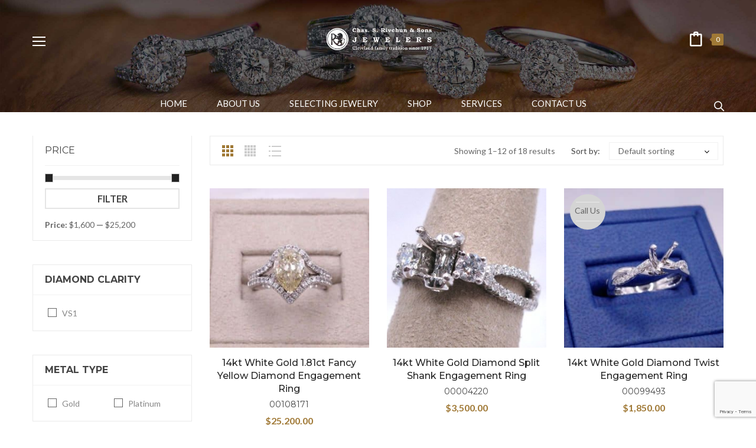

--- FILE ---
content_type: text/html; charset=UTF-8
request_url: https://rivchunjewelers.com/product-category/engagement-rings/?add_to_wishlist=10676
body_size: 40875
content:
<!DOCTYPE html>
<html lang="en-US" class="no-js no-svg">
<head>
    <meta charset="UTF-8">
  <meta name="viewport" content="width=device-width, initial-scale=1">
  <link rel="profile" href="https://gmpg.org/xfn/11">

  <link rel="icon" href="https://rivchunjewelers.com/wp-content/uploads/2019/04/cropped-RivchunJewelers_LogoSmall-1-100x100.png" sizes="32x32" />
<link rel="icon" href="https://rivchunjewelers.com/wp-content/uploads/2019/04/cropped-RivchunJewelers_LogoSmall-1-300x300.png" sizes="192x192" />
<link rel="apple-touch-icon" href="https://rivchunjewelers.com/wp-content/uploads/2019/04/cropped-RivchunJewelers_LogoSmall-1-300x300.png" />
<meta name="msapplication-TileImage" content="https://rivchunjewelers.com/wp-content/uploads/2019/04/cropped-RivchunJewelers_LogoSmall-1-300x300.png" />
				<script>document.documentElement.className = document.documentElement.className + ' yes-js js_active js'</script>
				<meta name='robots' content='noindex, follow' />
	<style>img:is([sizes="auto" i], [sizes^="auto," i]) { contain-intrinsic-size: 3000px 1500px }</style>
	
	<!-- This site is optimized with the Yoast SEO plugin v26.4 - https://yoast.com/wordpress/plugins/seo/ -->
	<title>Engagement Rings Archives - Chas. S. Rivchun &amp; Sons, Jewelers</title>
	<link rel="canonical" href="https://rivchunjewelers.com/product-category/engagement-rings/" />
	<link rel="next" href="https://rivchunjewelers.com/product-category/engagement-rings/page/2/" />
	<meta property="og:locale" content="en_US" />
	<meta property="og:type" content="article" />
	<meta property="og:title" content="Engagement Rings Archives - Chas. S. Rivchun &amp; Sons, Jewelers" />
	<meta property="og:url" content="https://rivchunjewelers.com/product-category/engagement-rings/" />
	<meta property="og:site_name" content="Chas. S. Rivchun &amp; Sons, Jewelers" />
	<meta name="twitter:card" content="summary_large_image" />
	<script type="application/ld+json" class="yoast-schema-graph">{"@context":"https://schema.org","@graph":[{"@type":"CollectionPage","@id":"https://rivchunjewelers.com/product-category/engagement-rings/","url":"https://rivchunjewelers.com/product-category/engagement-rings/","name":"Engagement Rings Archives - Chas. S. Rivchun &amp; Sons, Jewelers","isPartOf":{"@id":"https://rivchunjewelers.com/#website"},"primaryImageOfPage":{"@id":"https://rivchunjewelers.com/product-category/engagement-rings/#primaryimage"},"image":{"@id":"https://rivchunjewelers.com/product-category/engagement-rings/#primaryimage"},"thumbnailUrl":"https://rivchunjewelers.com/wp-content/uploads/2025/02/00108171-4.jpg","breadcrumb":{"@id":"https://rivchunjewelers.com/product-category/engagement-rings/#breadcrumb"},"inLanguage":"en-US"},{"@type":"ImageObject","inLanguage":"en-US","@id":"https://rivchunjewelers.com/product-category/engagement-rings/#primaryimage","url":"https://rivchunjewelers.com/wp-content/uploads/2025/02/00108171-4.jpg","contentUrl":"https://rivchunjewelers.com/wp-content/uploads/2025/02/00108171-4.jpg","width":600,"height":600},{"@type":"BreadcrumbList","@id":"https://rivchunjewelers.com/product-category/engagement-rings/#breadcrumb","itemListElement":[{"@type":"ListItem","position":1,"name":"Home","item":"https://rivchunjewelers.com/"},{"@type":"ListItem","position":2,"name":"Engagement Rings"}]},{"@type":"WebSite","@id":"https://rivchunjewelers.com/#website","url":"https://rivchunjewelers.com/","name":"Chas. S. Rivchun &amp; Sons, Jewelers","description":"Cleveland family tradition since 1917","publisher":{"@id":"https://rivchunjewelers.com/#organization"},"potentialAction":[{"@type":"SearchAction","target":{"@type":"EntryPoint","urlTemplate":"https://rivchunjewelers.com/?s={search_term_string}"},"query-input":{"@type":"PropertyValueSpecification","valueRequired":true,"valueName":"search_term_string"}}],"inLanguage":"en-US"},{"@type":"Organization","@id":"https://rivchunjewelers.com/#organization","name":"Chas. S. Rivchun & Sons, Jewelers","url":"https://rivchunjewelers.com/","logo":{"@type":"ImageObject","inLanguage":"en-US","@id":"https://rivchunjewelers.com/#/schema/logo/image/","url":"https://rivchunjewelers.com/wp-content/uploads/2019/04/chas-s-rivchun-sons-jewelers-1398264993.png","contentUrl":"https://rivchunjewelers.com/wp-content/uploads/2019/04/chas-s-rivchun-sons-jewelers-1398264993.png","width":519,"height":103,"caption":"Chas. S. Rivchun & Sons, Jewelers"},"image":{"@id":"https://rivchunjewelers.com/#/schema/logo/image/"},"sameAs":["https://www.facebook.com/rivchunjewelerscleveland/","https://www.instagram.com/rivchun_jewelers/","https://www.pinterest.com/rivchunjewelers/"]}]}</script>
	<!-- / Yoast SEO plugin. -->


<link rel='dns-prefetch' href='//fonts.googleapis.com' />
<link href='https://fonts.gstatic.com' crossorigin rel='preconnect' />
<link rel="alternate" type="application/rss+xml" title="Chas. S. Rivchun &amp; Sons, Jewelers &raquo; Feed" href="https://rivchunjewelers.com/feed/" />
<link rel="alternate" type="application/rss+xml" title="Chas. S. Rivchun &amp; Sons, Jewelers &raquo; Comments Feed" href="https://rivchunjewelers.com/comments/feed/" />
<link rel="alternate" type="application/rss+xml" title="Chas. S. Rivchun &amp; Sons, Jewelers &raquo; Engagement Rings Category Feed" href="https://rivchunjewelers.com/product-category/engagement-rings/feed/" />
<link rel='stylesheet' id='sbi_styles-css' href='https://rivchunjewelers.com/wp-content/plugins/instagram-feed/css/sbi-styles.min.css' type='text/css' media='all' />
<style id='wp-block-library-theme-inline-css' type='text/css'>
.wp-block-audio :where(figcaption){color:#555;font-size:13px;text-align:center}.is-dark-theme .wp-block-audio :where(figcaption){color:#ffffffa6}.wp-block-audio{margin:0 0 1em}.wp-block-code{border:1px solid #ccc;border-radius:4px;font-family:Menlo,Consolas,monaco,monospace;padding:.8em 1em}.wp-block-embed :where(figcaption){color:#555;font-size:13px;text-align:center}.is-dark-theme .wp-block-embed :where(figcaption){color:#ffffffa6}.wp-block-embed{margin:0 0 1em}.blocks-gallery-caption{color:#555;font-size:13px;text-align:center}.is-dark-theme .blocks-gallery-caption{color:#ffffffa6}:root :where(.wp-block-image figcaption){color:#555;font-size:13px;text-align:center}.is-dark-theme :root :where(.wp-block-image figcaption){color:#ffffffa6}.wp-block-image{margin:0 0 1em}.wp-block-pullquote{border-bottom:4px solid;border-top:4px solid;color:currentColor;margin-bottom:1.75em}.wp-block-pullquote cite,.wp-block-pullquote footer,.wp-block-pullquote__citation{color:currentColor;font-size:.8125em;font-style:normal;text-transform:uppercase}.wp-block-quote{border-left:.25em solid;margin:0 0 1.75em;padding-left:1em}.wp-block-quote cite,.wp-block-quote footer{color:currentColor;font-size:.8125em;font-style:normal;position:relative}.wp-block-quote:where(.has-text-align-right){border-left:none;border-right:.25em solid;padding-left:0;padding-right:1em}.wp-block-quote:where(.has-text-align-center){border:none;padding-left:0}.wp-block-quote.is-large,.wp-block-quote.is-style-large,.wp-block-quote:where(.is-style-plain){border:none}.wp-block-search .wp-block-search__label{font-weight:700}.wp-block-search__button{border:1px solid #ccc;padding:.375em .625em}:where(.wp-block-group.has-background){padding:1.25em 2.375em}.wp-block-separator.has-css-opacity{opacity:.4}.wp-block-separator{border:none;border-bottom:2px solid;margin-left:auto;margin-right:auto}.wp-block-separator.has-alpha-channel-opacity{opacity:1}.wp-block-separator:not(.is-style-wide):not(.is-style-dots){width:100px}.wp-block-separator.has-background:not(.is-style-dots){border-bottom:none;height:1px}.wp-block-separator.has-background:not(.is-style-wide):not(.is-style-dots){height:2px}.wp-block-table{margin:0 0 1em}.wp-block-table td,.wp-block-table th{word-break:normal}.wp-block-table :where(figcaption){color:#555;font-size:13px;text-align:center}.is-dark-theme .wp-block-table :where(figcaption){color:#ffffffa6}.wp-block-video :where(figcaption){color:#555;font-size:13px;text-align:center}.is-dark-theme .wp-block-video :where(figcaption){color:#ffffffa6}.wp-block-video{margin:0 0 1em}:root :where(.wp-block-template-part.has-background){margin-bottom:0;margin-top:0;padding:1.25em 2.375em}
</style>
<style id='classic-theme-styles-inline-css' type='text/css'>
/*! This file is auto-generated */
.wp-block-button__link{color:#fff;background-color:#32373c;border-radius:9999px;box-shadow:none;text-decoration:none;padding:calc(.667em + 2px) calc(1.333em + 2px);font-size:1.125em}.wp-block-file__button{background:#32373c;color:#fff;text-decoration:none}
</style>
<link rel='stylesheet' id='yith-wcan-shortcodes-css' href='https://rivchunjewelers.com/wp-content/plugins/yith-woocommerce-ajax-navigation/assets/css/shortcodes.css' type='text/css' media='all' />
<style id='yith-wcan-shortcodes-inline-css' type='text/css'>
:root{
	--yith-wcan-filters_colors_titles: #434343;
	--yith-wcan-filters_colors_background: #FFFFFF;
	--yith-wcan-filters_colors_accent: #A7144C;
	--yith-wcan-filters_colors_accent_r: 167;
	--yith-wcan-filters_colors_accent_g: 20;
	--yith-wcan-filters_colors_accent_b: 76;
	--yith-wcan-color_swatches_border_radius: 100%;
	--yith-wcan-color_swatches_size: 30px;
	--yith-wcan-labels_style_background: #FFFFFF;
	--yith-wcan-labels_style_background_hover: #A7144C;
	--yith-wcan-labels_style_background_active: #A7144C;
	--yith-wcan-labels_style_text: #434343;
	--yith-wcan-labels_style_text_hover: #FFFFFF;
	--yith-wcan-labels_style_text_active: #FFFFFF;
	--yith-wcan-anchors_style_text: #434343;
	--yith-wcan-anchors_style_text_hover: #A7144C;
	--yith-wcan-anchors_style_text_active: #A7144C;
}
</style>
<style id='global-styles-inline-css' type='text/css'>
:root{--wp--preset--aspect-ratio--square: 1;--wp--preset--aspect-ratio--4-3: 4/3;--wp--preset--aspect-ratio--3-4: 3/4;--wp--preset--aspect-ratio--3-2: 3/2;--wp--preset--aspect-ratio--2-3: 2/3;--wp--preset--aspect-ratio--16-9: 16/9;--wp--preset--aspect-ratio--9-16: 9/16;--wp--preset--color--black: #000000;--wp--preset--color--cyan-bluish-gray: #abb8c3;--wp--preset--color--white: #ffffff;--wp--preset--color--pale-pink: #f78da7;--wp--preset--color--vivid-red: #cf2e2e;--wp--preset--color--luminous-vivid-orange: #ff6900;--wp--preset--color--luminous-vivid-amber: #fcb900;--wp--preset--color--light-green-cyan: #7bdcb5;--wp--preset--color--vivid-green-cyan: #00d084;--wp--preset--color--pale-cyan-blue: #8ed1fc;--wp--preset--color--vivid-cyan-blue: #0693e3;--wp--preset--color--vivid-purple: #9b51e0;--wp--preset--color--strong-magenta: #a156b4;--wp--preset--color--light-grayish-magenta: #d0a5db;--wp--preset--color--very-light-gray: #eee;--wp--preset--color--very-dark-gray: #444;--wp--preset--gradient--vivid-cyan-blue-to-vivid-purple: linear-gradient(135deg,rgba(6,147,227,1) 0%,rgb(155,81,224) 100%);--wp--preset--gradient--light-green-cyan-to-vivid-green-cyan: linear-gradient(135deg,rgb(122,220,180) 0%,rgb(0,208,130) 100%);--wp--preset--gradient--luminous-vivid-amber-to-luminous-vivid-orange: linear-gradient(135deg,rgba(252,185,0,1) 0%,rgba(255,105,0,1) 100%);--wp--preset--gradient--luminous-vivid-orange-to-vivid-red: linear-gradient(135deg,rgba(255,105,0,1) 0%,rgb(207,46,46) 100%);--wp--preset--gradient--very-light-gray-to-cyan-bluish-gray: linear-gradient(135deg,rgb(238,238,238) 0%,rgb(169,184,195) 100%);--wp--preset--gradient--cool-to-warm-spectrum: linear-gradient(135deg,rgb(74,234,220) 0%,rgb(151,120,209) 20%,rgb(207,42,186) 40%,rgb(238,44,130) 60%,rgb(251,105,98) 80%,rgb(254,248,76) 100%);--wp--preset--gradient--blush-light-purple: linear-gradient(135deg,rgb(255,206,236) 0%,rgb(152,150,240) 100%);--wp--preset--gradient--blush-bordeaux: linear-gradient(135deg,rgb(254,205,165) 0%,rgb(254,45,45) 50%,rgb(107,0,62) 100%);--wp--preset--gradient--luminous-dusk: linear-gradient(135deg,rgb(255,203,112) 0%,rgb(199,81,192) 50%,rgb(65,88,208) 100%);--wp--preset--gradient--pale-ocean: linear-gradient(135deg,rgb(255,245,203) 0%,rgb(182,227,212) 50%,rgb(51,167,181) 100%);--wp--preset--gradient--electric-grass: linear-gradient(135deg,rgb(202,248,128) 0%,rgb(113,206,126) 100%);--wp--preset--gradient--midnight: linear-gradient(135deg,rgb(2,3,129) 0%,rgb(40,116,252) 100%);--wp--preset--font-size--small: 12px;--wp--preset--font-size--medium: 20px;--wp--preset--font-size--large: 36px;--wp--preset--font-size--x-large: 42px;--wp--preset--font-size--normal: 14px;--wp--preset--font-size--huge: 48px;--wp--preset--spacing--20: 0.44rem;--wp--preset--spacing--30: 0.67rem;--wp--preset--spacing--40: 1rem;--wp--preset--spacing--50: 1.5rem;--wp--preset--spacing--60: 2.25rem;--wp--preset--spacing--70: 3.38rem;--wp--preset--spacing--80: 5.06rem;--wp--preset--shadow--natural: 6px 6px 9px rgba(0, 0, 0, 0.2);--wp--preset--shadow--deep: 12px 12px 50px rgba(0, 0, 0, 0.4);--wp--preset--shadow--sharp: 6px 6px 0px rgba(0, 0, 0, 0.2);--wp--preset--shadow--outlined: 6px 6px 0px -3px rgba(255, 255, 255, 1), 6px 6px rgba(0, 0, 0, 1);--wp--preset--shadow--crisp: 6px 6px 0px rgba(0, 0, 0, 1);}:where(.is-layout-flex){gap: 0.5em;}:where(.is-layout-grid){gap: 0.5em;}body .is-layout-flex{display: flex;}.is-layout-flex{flex-wrap: wrap;align-items: center;}.is-layout-flex > :is(*, div){margin: 0;}body .is-layout-grid{display: grid;}.is-layout-grid > :is(*, div){margin: 0;}:where(.wp-block-columns.is-layout-flex){gap: 2em;}:where(.wp-block-columns.is-layout-grid){gap: 2em;}:where(.wp-block-post-template.is-layout-flex){gap: 1.25em;}:where(.wp-block-post-template.is-layout-grid){gap: 1.25em;}.has-black-color{color: var(--wp--preset--color--black) !important;}.has-cyan-bluish-gray-color{color: var(--wp--preset--color--cyan-bluish-gray) !important;}.has-white-color{color: var(--wp--preset--color--white) !important;}.has-pale-pink-color{color: var(--wp--preset--color--pale-pink) !important;}.has-vivid-red-color{color: var(--wp--preset--color--vivid-red) !important;}.has-luminous-vivid-orange-color{color: var(--wp--preset--color--luminous-vivid-orange) !important;}.has-luminous-vivid-amber-color{color: var(--wp--preset--color--luminous-vivid-amber) !important;}.has-light-green-cyan-color{color: var(--wp--preset--color--light-green-cyan) !important;}.has-vivid-green-cyan-color{color: var(--wp--preset--color--vivid-green-cyan) !important;}.has-pale-cyan-blue-color{color: var(--wp--preset--color--pale-cyan-blue) !important;}.has-vivid-cyan-blue-color{color: var(--wp--preset--color--vivid-cyan-blue) !important;}.has-vivid-purple-color{color: var(--wp--preset--color--vivid-purple) !important;}.has-black-background-color{background-color: var(--wp--preset--color--black) !important;}.has-cyan-bluish-gray-background-color{background-color: var(--wp--preset--color--cyan-bluish-gray) !important;}.has-white-background-color{background-color: var(--wp--preset--color--white) !important;}.has-pale-pink-background-color{background-color: var(--wp--preset--color--pale-pink) !important;}.has-vivid-red-background-color{background-color: var(--wp--preset--color--vivid-red) !important;}.has-luminous-vivid-orange-background-color{background-color: var(--wp--preset--color--luminous-vivid-orange) !important;}.has-luminous-vivid-amber-background-color{background-color: var(--wp--preset--color--luminous-vivid-amber) !important;}.has-light-green-cyan-background-color{background-color: var(--wp--preset--color--light-green-cyan) !important;}.has-vivid-green-cyan-background-color{background-color: var(--wp--preset--color--vivid-green-cyan) !important;}.has-pale-cyan-blue-background-color{background-color: var(--wp--preset--color--pale-cyan-blue) !important;}.has-vivid-cyan-blue-background-color{background-color: var(--wp--preset--color--vivid-cyan-blue) !important;}.has-vivid-purple-background-color{background-color: var(--wp--preset--color--vivid-purple) !important;}.has-black-border-color{border-color: var(--wp--preset--color--black) !important;}.has-cyan-bluish-gray-border-color{border-color: var(--wp--preset--color--cyan-bluish-gray) !important;}.has-white-border-color{border-color: var(--wp--preset--color--white) !important;}.has-pale-pink-border-color{border-color: var(--wp--preset--color--pale-pink) !important;}.has-vivid-red-border-color{border-color: var(--wp--preset--color--vivid-red) !important;}.has-luminous-vivid-orange-border-color{border-color: var(--wp--preset--color--luminous-vivid-orange) !important;}.has-luminous-vivid-amber-border-color{border-color: var(--wp--preset--color--luminous-vivid-amber) !important;}.has-light-green-cyan-border-color{border-color: var(--wp--preset--color--light-green-cyan) !important;}.has-vivid-green-cyan-border-color{border-color: var(--wp--preset--color--vivid-green-cyan) !important;}.has-pale-cyan-blue-border-color{border-color: var(--wp--preset--color--pale-cyan-blue) !important;}.has-vivid-cyan-blue-border-color{border-color: var(--wp--preset--color--vivid-cyan-blue) !important;}.has-vivid-purple-border-color{border-color: var(--wp--preset--color--vivid-purple) !important;}.has-vivid-cyan-blue-to-vivid-purple-gradient-background{background: var(--wp--preset--gradient--vivid-cyan-blue-to-vivid-purple) !important;}.has-light-green-cyan-to-vivid-green-cyan-gradient-background{background: var(--wp--preset--gradient--light-green-cyan-to-vivid-green-cyan) !important;}.has-luminous-vivid-amber-to-luminous-vivid-orange-gradient-background{background: var(--wp--preset--gradient--luminous-vivid-amber-to-luminous-vivid-orange) !important;}.has-luminous-vivid-orange-to-vivid-red-gradient-background{background: var(--wp--preset--gradient--luminous-vivid-orange-to-vivid-red) !important;}.has-very-light-gray-to-cyan-bluish-gray-gradient-background{background: var(--wp--preset--gradient--very-light-gray-to-cyan-bluish-gray) !important;}.has-cool-to-warm-spectrum-gradient-background{background: var(--wp--preset--gradient--cool-to-warm-spectrum) !important;}.has-blush-light-purple-gradient-background{background: var(--wp--preset--gradient--blush-light-purple) !important;}.has-blush-bordeaux-gradient-background{background: var(--wp--preset--gradient--blush-bordeaux) !important;}.has-luminous-dusk-gradient-background{background: var(--wp--preset--gradient--luminous-dusk) !important;}.has-pale-ocean-gradient-background{background: var(--wp--preset--gradient--pale-ocean) !important;}.has-electric-grass-gradient-background{background: var(--wp--preset--gradient--electric-grass) !important;}.has-midnight-gradient-background{background: var(--wp--preset--gradient--midnight) !important;}.has-small-font-size{font-size: var(--wp--preset--font-size--small) !important;}.has-medium-font-size{font-size: var(--wp--preset--font-size--medium) !important;}.has-large-font-size{font-size: var(--wp--preset--font-size--large) !important;}.has-x-large-font-size{font-size: var(--wp--preset--font-size--x-large) !important;}
:where(.wp-block-post-template.is-layout-flex){gap: 1.25em;}:where(.wp-block-post-template.is-layout-grid){gap: 1.25em;}
:where(.wp-block-columns.is-layout-flex){gap: 2em;}:where(.wp-block-columns.is-layout-grid){gap: 2em;}
:root :where(.wp-block-pullquote){font-size: 1.5em;line-height: 1.6;}
</style>
<link rel='stylesheet' id='buyforme-css-css' href='https://rivchunjewelers.com/wp-content/plugins/woocommerce-buy-for-me/assets/css/bfm.css' type='text/css' media='all' />
<style id='buyforme-css-inline-css' type='text/css'>


			#bfm-logo img { max-height: 60px; }
			.bfm-container, .bfm-message { background-color: #edeae3; }

		

				#brnhmbx-buy-for-me { color: #666666 !important; }
				.bfm-message, #brnhmbx-buy-for-me h2 { color: #3c2313 !important; }
				.bfm-input, .bfm-select { border: none !important; background-color: #ffffff !important; color: #666666 !important; }

			label[for="bfm-color-scheme"], select#bfm-color-scheme { display: none !important; } .col-bfm-button-text, #bfm-button-text { max-width: 100%; }
</style>
<link rel='stylesheet' id='woocommerce-layout-css' href='https://rivchunjewelers.com/wp-content/plugins/woocommerce/assets/css/woocommerce-layout.css' type='text/css' media='all' />
<link rel='stylesheet' id='woocommerce-smallscreen-css' href='https://rivchunjewelers.com/wp-content/plugins/woocommerce/assets/css/woocommerce-smallscreen.css' type='text/css' media='only screen and (max-width: 768px)' />
<link rel='stylesheet' id='woocommerce-general-css' href='https://rivchunjewelers.com/wp-content/plugins/woocommerce/assets/css/woocommerce.css' type='text/css' media='all' />
<style id='woocommerce-inline-inline-css' type='text/css'>
.woocommerce form .form-row .required { visibility: visible; }
</style>
<link rel='stylesheet' id='woo-variation-swatches-css' href='https://rivchunjewelers.com/wp-content/plugins/woo-variation-swatches/assets/css/frontend.min.css' type='text/css' media='all' />
<style id='woo-variation-swatches-inline-css' type='text/css'>
:root {
--wvs-tick:url("data:image/svg+xml;utf8,%3Csvg filter='drop-shadow(0px 0px 2px rgb(0 0 0 / .8))' xmlns='http://www.w3.org/2000/svg'  viewBox='0 0 30 30'%3E%3Cpath fill='none' stroke='%23ffffff' stroke-linecap='round' stroke-linejoin='round' stroke-width='4' d='M4 16L11 23 27 7'/%3E%3C/svg%3E");

--wvs-cross:url("data:image/svg+xml;utf8,%3Csvg filter='drop-shadow(0px 0px 5px rgb(255 255 255 / .6))' xmlns='http://www.w3.org/2000/svg' width='72px' height='72px' viewBox='0 0 24 24'%3E%3Cpath fill='none' stroke='%23ff0000' stroke-linecap='round' stroke-width='0.6' d='M5 5L19 19M19 5L5 19'/%3E%3C/svg%3E");
--wvs-single-product-item-width:30px;
--wvs-single-product-item-height:30px;
--wvs-single-product-item-font-size:16px}
</style>
<link rel='stylesheet' id='yith-wcan-frontend-css' href='https://rivchunjewelers.com/wp-content/plugins/yith-woocommerce-ajax-navigation/assets/css/frontend.css' type='text/css' media='all' />
<link rel='stylesheet' id='jquery-colorbox-css' href='https://rivchunjewelers.com/wp-content/plugins/yith-woocommerce-compare/assets/css/colorbox.css' type='text/css' media='all' />
<link rel='stylesheet' id='mm_icomoon-css' href='https://rivchunjewelers.com/wp-content/plugins/mega_main_menu/framework/src/css/icomoon.css' type='text/css' media='all' />
<link rel='stylesheet' id='mmm_mega_main_menu-css' href='https://rivchunjewelers.com/wp-content/plugins/mega_main_menu/src/css/cache.skin.css' type='text/css' media='all' />
<link rel='stylesheet' id='tablepress-default-css' href='https://rivchunjewelers.com/wp-content/plugins/tablepress/css/build/default.css' type='text/css' media='all' />
<link rel='stylesheet' id='editor-styles-css' href='https://rivchunjewelers.com/wp-content/themes/karo/assets/css/style-editor.css' type='text/css' media='all' />
<link rel='stylesheet' id='font-awesome-css' href='https://rivchunjewelers.com/wp-content/themes/karo/assets/css/font-awesome.css' type='text/css' media='all' />
<link rel='stylesheet' id='simple-line-icons-css' href='https://rivchunjewelers.com/wp-content/themes/karo/assets/css/simple-line-icons.css' type='text/css' media='all' />
<link rel='stylesheet' id='owl-carousel-css' href='https://rivchunjewelers.com/wp-content/themes/karo/assets/css/owl.carousel.min.css' type='text/css' media='all' />
<link rel='stylesheet' id='ftc-fonts-css' href='https://fonts.googleapis.com/css?family=Lato%3A300i%2C400%2C400i%2C700%7CMontserrat%3A400%2C500%2C600%2C700%2C900&#038;display=swap' type='text/css' media='all' />
<link rel='stylesheet' id='ftc-style-css' href='https://rivchunjewelers.com/wp-content/themes/karo/style.css' type='text/css' media='all' />
<style id='ftc-style-inline-css' type='text/css'>
  

/*
1. FONT FAMILY
2. GENERAL COLORS
*/


/* ============= 1. FONT FAMILY ============== */

body{
line-height: 24px;
}

html,body,.widget-title.heading-title,
.widget-title.product_title,.newletter_sub_input .button.button-secondary,
.our-newletter .mc4wp-form-fields p,
.trending-product .wpb_wrapper h1,
#pp_full_res .pp_inline .price span.amount,
.woocommerce div.product .summary .amount,
.woocommerce div.product .summary h1.product_title.entry-title,
.ftc-feature .ftc_feature_content h3,
div.product div.summary form.cart .group_table td .quantity-title,
.single-post article .post-info .entry-title, 
.deal-today h2, 
.woocommerce div.product .product_title,

.section-welcome p,
.h7-freeship .ftc-feature .ftc_feature_content p,
.title-h7 p,
.woocommerce .product-version-2 .products .product .item-description .product-categories,
.woocommerce .featured-deals .product .item-description .product-categories,
.featured-deals .counter-wrapper > div .number-wrapper .number,
.ftc-sb-testimonial_v2 .testimonial-content .byline,
.ftc-sb-testimonial_v2 .testimonial-content .info,
.ftc-shortcode-v2 .post-img .date-time >div,
.ftc-shortcode-v2 .blogs article h3.product_title,
body .ftc-shortcode-v2 .blogs .entry-content p,
.ftc-shortcode-v2 .blogs .tab-blog,
.color-map .wpb_wrapper >p,
.footer-middle-v2 p,
.row-bottom-v2 .copy-com,
.header-layout5 .ftc-search-product .ftc-search,
.h8-banner p,
.h8-banner .ftc-sb-button a,
.jewe-title h2,
.tithome14,
.slideh13 .ring,
.mont,
.hotspot-content-title a,
.single-portfolio .info-content h2.entry-title,
.ftc-portfolio-wrapper .portfolio-inner .item .thumbnail .figcaption h3 a,
.single-portfolio .meta-content .portfolio-info p,
.dark_layout .blogs article h3.product_title a,
.pp_woocommerce div.product .product_title a,
.ftc-shortcode-v3 .entry-header,
.breadcrumb-v1,
.single-post .blogs article h3.product_title a,
.single-post article .blockquote-meta,
 h3.product_title,
.single-post #comments h2.comments-title,
.single-post #comments .total-comment .name,
.single-post blockquote .author,
.wpb-js-composer .vc_tta.vc_general.faq-02 .vc_tta-panel-heading span.vc_tta-title-text,
.faq-03row .wpcf7 input[type^="submit"],
.light-v1.ftc-countdown .counter-wrapper > div .number-wrapper .number,
.coming02 .mc4wp-form-fields input[type='submit'],
.light-v2.ftc-countdown .counter-wrapper > div .number-wrapper .number,
.widget-container.ftc-blogs-widget ul.post_list_widget li a.post-title,
div.berocket_single_filter_widget h3.widget-title, .breadcrumb-v3 .ftc-breadcrumb-title h1,
.tab-home21 h2, div.products-home21 .product .item-description .meta_info a,
.woocommerce .products-home21 .load-more-wrapper .button,
.feature-home21 .feature-content .ftc_feature_content p,
.text-p1_21 h3,  .text-p1_21 .ftc-sb-button a.ftc-button, .img-left-h21_3 .wpb_text_column,
.text-p3_21 .ftc-sb-button a.ftc-button, .insta-h21 h2.widgettitle, .footer-middle21 h3,
.text-home20 h3, .text-home20 h2, .title-header-h21 h2, .footer-center-h20 h3, .footer-center-h20 h2.widgettitle,
.text-home22 h3,.text2_home22 h3, .text2_home22 .ftc-sb-button a.ftc-button,
.blog-home22  .header-title .product_title, .blog-home22 .blogs .post-info, .blog-home22 .blogs .post-info p,
.text2_home22 p, .elementor-widget-text-editor h1, h4.footer-title-mid-23,  h2.logo-text-24, .heading_blog1 h1, .elementor-element .footer-mid-23 h3, .text-gl-home24 p, .text-gl-2-home24 .elementor-text-editor h2, .text-gl-2-home24 .elementor-text-editor span a, .elementor-element .footer-title-mid-24, .header-layout21 .mega_main_menu.primary > .menu_holder > .menu_inner > ul > li > .item_link .link_text, .form-item-29 label, .author span:first-child, .ftc-image-content.style_2 .text-img-30 h1, .ftc-image-content.style_2 .text-left-img-30 h4, .ftc-image-content.style_2 .text-left-img-2-30 h1, .text-single-30 h1, .form-item-30 label, .big-product .ftc-product-tabs .style_2 .woocommerce .product .item-description h3.product_title, .big-product .ftc-product-tabs .style_2 .woocommerce .product .price .amount, .pro-3 .ftc-product-tabs .style_2 .woocommerce .product .item-description h3.product_title, .ftc-blogs-slider .style_1 .post-text h4,
.single-img-30-3 .ftc-image-content p:last-child, .single-img-30-1 .ftc-image-content p, .single-img-30-2 .ftc-image-caption p:last-child,
.element-footer-mid-news .title label,
.element-home-blog .blog-template-elementor .inner-wrap .post-text h4,
.ftc-element-image .button-banner .single-image-button,
.ftc-element-testimonial.style_3 .testimonial-content h4.name,
.ftc-elements-blogs.style_5 .inner-wrap .post-text h4,
.bn1-h34-line1,
.bn1-h34-line2,
.bn1-h34-line3,
.bn-row1-h34,
.bn-row1-h34-3,
.bn-h34-tit,
.bn-h34-tit-2,
.title-about-h34 h2,
.tx-ft-h34,
.tx-bot-h35,
.sub-h35 .mc4wp-form .mc4wp-form-fields .sub input[type="submit"],
.header-layout31 .mega_main_menu.primary > .menu_holder > .menu_inner > ul > li > .item_link .link_text,
.ftc-product-categories.style_3 .ftc-categories .item-desciption .title,
.cate-right-h36 .ftc-image-caption p,
.ftc_products_slider.style_4 .woocommerce .product .item-description .price .amount,
.title-about-h34 .elementor-heading-title,
.ft-h34 .ft-h32 .elementor-heading-title,
.ftc_products_slider.style_5 .product .item-description .price .amount,
.title-h40 .elementor-heading-title,
.ftc_products_slider.style_11 .woocommerce .products .product .item-description .price span,
.tx-bot-h40,
.ftc_products_slider.style_12 .woocommerce .products .product .item-description .price span,
.ftc_products_slider.style_12 .woocommerce .products .product .item-description .product_title:hover a,
.ft-tx-h41,
.tx2-h41,
.tx1-sale-h41,
.tx2-sale-h41,
.button1-h42 .elementor-button-text,
.ftc_products_slider.style_13 .woocommerce .product .conditions-box span,
.bn1-h44 .ftc-image-caption,
.blogs-slider.style_3 .inner-wrap .post-text h4,
.pr-h45 .ftc_products_slider.style_15 .product .item-description .price,
.tx-bn1-h46,
.tx2-bn1-h46,
.bn2-h46 .ftc-element-image .ftc-image-content p,
.blogs-slider.style_2 .inner-wrap .post-text h4,
.tx1-bn1-h47,
.tx-time-h47,
.blogs-slider.style_4 .inner-wrap .post-text h4,
.wpcf7 .contact-h47 p .wpcf7-submit,
.tx-bot-h47,
.tag-h48  > .elementor-widget-container,
.bn2-h49 .ftc-element-image .ftc-image-content p.tx2-bn2-h49,
.title-h45 .elementor-heading-title,
.tx1-img-pr-h49,
.tx2-img-pr-h49,
.home48.tp-bullets .tp-bullet:before,
.tx2-bn-h45,
.title-ft-h40 .elementor-heading-title,
.header-layout37.header-layout34 .mega_main_menu.primary > .menu_holder > .menu_inner > ul > li > .item_link *,
.pr-h43 .ftc_products_slider.style_12 .woocommerce .products .product .item-description .price > span,
.testi-h47 .title-testi-slider h2 p,
.ftc-product-tabs.style_7 .product .item-description .price .amount,
.bn-full-h48 .tx1-bn-h48,
.bn1-h49 .ftc-element-image .ftc-image-content p.tx-bn1-h49,
.bn-pr-h48 .ftc-image-content h3,
p.tx1-bn-h50,
p.tx2-bn-h50,
.ftc_products_slider.style_18 .product .short-description,
.ftc_products_slider.style_18 .product .item-description .meta_info .add-to-cart span,
.ftc_products_slider.style_18 .product .item-description .meta_info .add-to-cart a.added_to_cart,
.ftc_products_slider.style_18 .product .item-description .price .amount,
.ftc-element-testimonial.style_4 .testimonial-content .name,
.sub2-h50 .mc4wp-form .mc4wp-form-fields .sub input[type="submit"],
.ftc_products_slider.style_19 .woocommerce .product .item-description .price .amount,
.tx-bn1-h52,
.tx-bn2-h52,
.tx2-bn2-h52,
.ftc-product-tabs-grid.style_2 .tabs-content-wrapper .product .item-description .price .amount,
.tx-bn-h53,
.tx3-bn-h53,
.tx4-bn1-h52,
.tag-h54 > .elementor-widget-container,
.tx6-bn-h53 span,
.sub-h51 .mc4wp-form .mc4wp-form-fields .sub input[type="submit"],
.ftc_desciption_tab a
{
  font-family: Montserrat;
}
.header-ftc:not(.header-layout2) .mega_main_menu.primary ul li .mega_dropdown > li.sub-style > ul.mega_dropdown,
.header-ftc:not(.header-layout2) .mega_main_menu li.multicolumn_dropdown > .mega_dropdown > li .mega_dropdown > li,
.header-ftc:not(.header-layout2) .mega_main_menu.primary ul li .mega_dropdown > li > .item_link .link_text,
.info-open,
.info-phone,
.ftc-sb-account .ftc_login > a,
.ftc-sb-account .ftc_login .login-text > a,
.ftc-sb-account,
.ftc-my-wishlist *,
.dropdown-button span > span,
body p,
.wishlist-empty,
div.product .social-sharing li a,
.ftc-search form,
.ftc-shop-cart,
.conditions-box,
.item-description .product_title,
.item-description .price,
.testimonial-content .info,
.testimonial-content .byline,
.widget-container ul.product-categories ul.children li a,
.ftc-products-category ul.tabs li span.title,
.woocommerce-pagination,
.woocommerce-result-count,
.woocommerce .products.list .product h3.product-name > a,
.woocommerce-page .products.list .product h3.product-name > a,
.woocommerce .products.list .product .price .amount,
.woocommerce-page .products.list .product .price .amount,
.products.list .short-description.list,
div.product .single_variation_wrap .amount,
div.product div[itemprop="offers"] .price .amount,
.orderby-title,
.blogs .post-info,
.blog .entry-info .entry-summary .short-content,
.single-post .entry-info .entry-summary .short-content,
.single-post article .post-info .info-category,
.single-post article .post-info .info-category,
#comments .comments-title,
#comments .comment-metadata a,
.post-navigation .nav-previous,
.post-navigation .nav-next,
.woocommerce-review-link,
.ftc_feature_info,
.woocommerce div.product p.stock,
.woocommerce div.product .summary div[itemprop="description"],
.woocommerce div.product p.price,
.woocommerce div.product .woocommerce-tabs .panel,
.woocommerce div.product form.cart .group_table td.label,
.woocommerce div.product form.cart .group_table td.price,
footer,
footer a,
.blogs article .image-eff:before,
.blogs article a.gallery .owl-item:after,
.our-newletter .mc4wp-form-fields .submit,
.footer-mobile div a,
.dont_show_popup label, .woocommerce div.product span.price,
.woocommerce .products .short-description, .summary.entry-summary form table tr td a.button,
.header-ftc:not(.header-layout2) .mega_main_menu.primary > .menu_holder > .menu_inner > ul > li > .item_link .link_text,
.h7-freeship .feature-title >a,
.woocommerce .product-version-2 .product .item-description h3.product_title,
.woocommerce .product-version-2 div.product span.price,
.woocommerce .featured-deals .header-title .product_title,
.woocommerce .featured-deals .products .product .item-description h3.product-name a,
.woocommerce .featured-deals .product .item-description .price,
.woocommerce .featured-deals div.product .countdown-meta,
.woocommerce .featured-deals .product .item-description .meta_info a,
.ftc-sb-testimonial_v2 .testimonial-content .name,
.h10wi .woocommerce ul.product_list_widget li .item-description h3.product-name,
.header-layout7 .mega_main_menu.primary ul li .mega_dropdown > li.sub-style > .item_link .link_text,
.header-layout8 .mega_main_menu.primary ul li .mega_dropdown > li.sub-style > .item_link .link_text,
.header-layout5 .mega_main_menu.primary ul li .mega_dropdown > li.sub-style > .item_link .link_text,
.header-layout6 .mega_main_menu.primary ul li .mega_dropdown > li.sub-style > .item_link .link_text,
.jewe-title p,
.testi-home12 .ftc-sb-testimonial_v2 .testimonial-content .info,
.single-text-25 .ftc-sb-button a.ftc-button,
.single-post article .blockquote-meta .text-share, .content-about-store p,
.wcmp_vendor_detail, body .subscribe_comingsoon .newletter_sub_input .button.button-secondary,
.subscribe_comingsoon .newletter_sub input[type="text"], .contact_info_map .info_contact,
.trending-product div.wpb_text_column p, .trending-product .ftc-sb-button a.ftc-button,
.wedding-collection .ftc-sb-button a.ftc-button, #dropdown-list .ftc-sb-language,
#dropdown-list .header-currency, .trending-product .wpb_wrapper h3,.content-about-store p,
.ftc-number h3.ftc_number_meta, .content-milestones .ftc-number span.note, .related.products p.text-header,
.ftc-feature .ftc_feature_content p, .text_service div, .ftc-sb-button a.ftc-button,  .woocommerce div.product span.price,
.blog article .post-info .entry-info, .woocommerce .woocommerce-ordering .orderby > li .orderby-current,
.woocommerce-page .woocommerce-ordering .orderby > li .orderby-current, .woocommerce .woocommerce-ordering .orderby ul li a,
.woocommerce-page .woocommerce-ordering .orderby ul li a, footer .ftc_newletter_sub .newletter_sub .button.button-secondary.transparent,
footer a, .ftc-sb-testimonial .testimonial-content .byline, .ftc-product-tabs .style_2 .woocommerce .product .item-description h3.product_title,.elementor-widget-text-editor,.header-layout20 .ftc-search-product .ftc-search .search-button, .ftc-categories .product-count, .menu-mobile > div.mobile-account a
, .ftc-element-testimonial .infomation, 
.ftc-element-testimonial h4.name, .blog-home23 .ftc-blogs-slider .post-text .meta, .elementor-widget-ftc-products-tabs .tab-title, .ftc-product-tabs .style_2 .woocommerce .product .item-description .meta_info .add-to-cart a span, .ftc-readmore, .ftc-product-categories.style_2 .item-desciption h3.title, .ftc_products_deal_slider.style_1 .woocommerce .product .item-description .meta_info .add-to-cart a .ftc-tooltip.button-tooltip, .ftc_products_deal_slider.style_1 .counter-wrapper > div .countdown-meta, .author span:last-child, .ftc-image-content.style_2 .text-left-img-30 p, .ftc-image-content.style_2 .text-left-img-2-30 p, .text-single-30 span, .baner-full-30 .ftc-element-image .ftc-image-content .single-image-button, .ftc-product-tabs .style_5 .woocommerce .product .item-description .meta_info .add-to-cart a span, .ftc-product-tabs .style_6 .woocommerce .product .item-description .meta_info a .ftc-tooltip.button-tooltip,
.element-home-blog .blog-template-elementor .inner-wrap .post-text .meta span,
.element-home-blog .blog-template-elementor .inner-wrap .post-text p,
.header-ftc:not(.header-layout2) .mega_main_menu.primary ul li .mega_dropdown > li.sub-style > .item_link .link_text,
.ftc-simple  li  a,
.ftc-elements-blogs.style_5 .inner-wrap .post-text .meta span a,
.ftc-elements-blogs.style_5 .inner-wrap .post-text .meta span,
.tx-pr-h35,
.ftc_products_slider.style_6 .products .product .item-description .product-name a,
.ftc_products_slider.style_6 .woocommerce .product .item-description .meta_info span,
.sub-h35 .mc4wp-form .mc4wp-form-fields .sub input[type="email"],
.ftc_products_slider.style_7 .woocommerce .product .images .group-button-product a.quickview span,
.ft-h34 .ft-h32 .elementor-widget-icon-list .elementor-icon-list-items li a span,
.single-product .summary.entry-summary .caftc-link span a,
.single-product .summary.entry-summary .tags-link span a,
.ftc_products_slider.style_10 .woocommerce .products .product .item-description .product-name a,
.ftc_products_slider.style_11 .woocommerce .products .product .item-description h3.product-name a,
.bn1-h44 .ftc-image-caption p,
.blogs-slider.style_3 .inner-wrap .post-text .meta .vcard.author,
.pr-h45 .ftc_products_slider.style_15 .product .item-description .product_title,
.ftc-product-grid.style_6 a.load-more.button,
.bn1-h46 .ftc-image-content a.single-image-button,
.blogs-slider.style_2 .inner-wrap .post-text .meta span,
.tx-time-h47 span,
.ftc_products_slider.style_16 .product .item-description .meta_info .add-to-cart span,
.ftc_products_slider.style_16 .product .item-description .meta_info .add-to-cart a.added_to_cart,
.blogs-slider.style_4 .inner-wrap .post-text .meta span,
.blogs-slider.style_4 .inner-wrap .post-text .meta span a,
.header-layout41 .head-nav .text-header,
.header-layout42 .header-content .navigation-vertical .menu-our,
.bn1-h49 .ftc-element-image .ftc-image-content .button-banner a,
.bn2-h49 .ftc-element-image .ftc-image-content p.tx1-bn2-h49,
.tx-sl-h49 span,
.ftc-product-tabs.style_8 .woocommerce .product .images .group-button-product > a span,
.img-left-pr-h49 .ftc-element-image .button-banner .single-image-button,
.tx1-bn-h45,
.pr-h43 .ftc_products_slider.style_12 .woocommerce .products .product .item-description .price del span,
.ftc-product-tabs.style_7 .product .item-description .product-name,
.bn2-h49 .ftc-element-image .ftc-image-content .button-banner a,
.bn-pr-h48 .ftc-image-content p,
.header-layout-23 span,
.bn1-h50 .ftc-element-image .button-banner .single-image-button,
.ftc_products_slider.style_18 .product h3.product_title,
.ftc_products_slider.style_19 .product .item-description .product_title,
.ftc_products_slider.style_20 .woocommerce .product .item-description .product-categories a,
.ftc-product-grid.style_7.woocommerce .product .item-description .product-categories a,
.bn2-h52 .ftc-element-image .button-banner a,
.ftc-product-grid.style_7 a.load-more.button,
.ftc-product-tabs-grid.style_2 .tabs-wrapper .tab-title,
.ftc-product-tabs-grid.style_2 .tabs-content-wrapper .item-description .product_title,
.ftc-product-categories.style_6 .title,
.tx2-bn-h53,
.tx4-bn-h53,
.ftc_products_slider.style_21 .woocommerce .product .item-description .product-categories a,
.subtitle-h52,
.sub-h52 .mc4wp-form .mc4wp-form-fields .sub .button-sub input[type="submit"],
.woocommerce-checkout #ship-to-different-address span
{
  font-family: Lato;
}
#cboxClose:before, .ftc-search-product .ftc-search .search-button{
   font-family: Lato !important;
}
body,
.site-footer,
.woocommerce div.product form.cart .group_table td.label,
.woocommerce .product .conditions-box span,
.item-description .meta_info .yith-wcwl-add-to-wishlist a,  .item-description .meta_info .compare,
.info-company li i,
.social-icons .ftc-tooltip:before,
.tagcloud a,
.details_thumbnails .owl-nav > div:before,
div.product .summary .yith-wcwl-add-to-wishlist a:before,
.pp_woocommerce div.product .summary .compare:before,
.woocommerce div.product .summary .compare:before,
.woocommerce-page div.product .summary .compare:before,
.woocommerce #content div.product .summary .compare:before,
.woocommerce-page #content div.product .summary .compare:before,
.woocommerce div.product form.cart .variations label,
.woocommerce-page div.product form.cart .variations label,
.pp_woocommerce div.product form.cart .variations label,
blockquote,
.ftc-number h3.ftc_number_meta,
.woocommerce .widget_price_filter .price_slider_amount,
.wishlist-empty,
.woocommerce div.product form.cart .button,
.woocommerce table.wishlist_table
{
    font-size: 14px;
}
/* ========== 2. GENERAL COLORS ========== */
/* ========== Primary color ========== */
.header-currency:hover .ftc-currency > a,
.ftc-sb-language:hover li .ftc_lang,
.woocommerce a.remove:hover,
.dropdown-container .ftc_cart_check > a.button.view-cart:hover,
.ftc-my-wishlist a:hover,
.ftc-sb-account .ftc_login > a:hover,
.ftc-sb-account .ftc_login .login-text > a:hover,
.header-currency .ftc-currency ul li:hover,
.dropdown-button span:hover,
body.wpb-js-composer .vc_general.vc_tta-tabs .vc_tta-tab.vc_active > a,
body.wpb-js-composer .vc_general.vc_tta-tabs .vc_tta-tab > a:hover,
.header-ftc:not(.header-layout2) .mega_main_menu.primary > .menu_holder.sticky_container > .menu_inner > ul > li > .item_link:hover *,
.header-ftc:not(.header-layout2) .mega_main_menu.primary > .menu_holder.sticky_container > .menu_inner > ul > li.current-menu-item > .item_link *,
.header-ftc:not(.header-layout2) .mega_main_menu.primary .mega_dropdown > li > .item_link:hover *,
.header-ftc:not(.header-layout2) .mega_main_menu.primary .mega_dropdown > li.current-menu-item > .item_link *,
.woocommerce .products .product .price,
.woocommerce div.product p.price,
.woocommerce div.product span.price,
.woocommerce .products .star-rating,
.woocommerce-page .products .star-rating,
.star-rating:before,
div.product div[itemprop="offers"] .price .amount,
div.product .single_variation_wrap .amount,
.pp_woocommerce .star-rating:before,
.woocommerce .star-rating:before,
.woocommerce-page .star-rating:before,
.woocommerce-product-rating .star-rating span,
ins .amount,
.ftc-meta-widget .price ins,
span.amount,
.ftc-meta-widget .star-rating,
.ul-style.circle li:before,
.woocommerce form .form-row .required,
.blogs .comment-count i,
.blog .comment-count i,
.single-post .comment-count i,
.single-post article .post-info .info-category,
.single-post article .post-info .info-category .cat-links a,
.single-post article .post-info .info-category .vcard.author a,
.ftc-breadcrumb-title .ftc-breadcrumbs-content,
.ftc-breadcrumb-title .ftc-breadcrumbs-content span.current,
.ftc-breadcrumb-title .ftc-breadcrumbs-content a:hover,
.ftc-meta-widget.item-description .meta_info a:hover,
.ftc-meta-widget.item-description .meta_info .yith-wcwl-add-to-wishlist a:hover,
.grid_list_nav a.active,
.ftc-quickshop-wrapper .owl-nav > div.owl-next:hover,
.ftc-quickshop-wrapper .owl-nav > div.owl-prev:hover,
.shortcode-icon .vc_icon_element.vc_icon_element-outer .vc_icon_element-inner.vc_icon_element-color-orange .vc_icon_element-icon,
.comment-reply-link .icon,
body table.compare-list tr.remove td > a .remove:hover:before,
a:hover,
a:focus,
.vc_toggle_title h4:hover,
.vc_toggle_title h4:before,
.blogs article h3.product_title a:hover,
article .post-info a:hover,
article .comment-content a:hover,
.main-navigation li li.focus > a,
.main-navigation li li:focus > a,
.main-navigation li li:hover > a,
.main-navigation li li a:hover,
.main-navigation li li a:focus,
.main-navigation li li.current_page_item a:hover,
.main-navigation li li.current-menu-item a:hover,
.main-navigation li li.current_page_item a:focus,
.main-navigation li li.current-menu-item a:focus,.woocommerce-account .woocommerce-MyAccount-navigation li.is-active a, article .post-info .cat-links a,article .post-info .tags-link a,
.vcard.author a,article .entry-header .caftc-link .cat-links a,.woocommerce-page .products.list .product h3.product-name a:hover,
.woocommerce .products.list .product h3.product-name a:hover,
.header-ftc:not(.header-layout2) .mega_main_menu.primary > .menu_holder > .menu_inner > ul > li:hover > .item_link, .header-ftc:not(.header-layout2) .mega_main_menu.primary > .menu_holder > .menu_inner > ul > li > .item_link:hover, .header-ftc:not(.header-layout2) .mega_main_menu.primary > .menu_holder > .menu_inner > ul > li > .item_link:focus, .header-ftc:not(.header-layout2) .mega_main_menu.primary > .menu_holder > .menu_inner > ul > li.current-menu-ancestor > .item_link, .header-ftc:not(.header-layout2) .mega_main_menu.primary > .menu_holder > .menu_inner > ul > li.current-page-ancestor > .item_link, .header-ftc:not(.header-layout2) .mega_main_menu.primary > .menu_holder > .menu_inner > ul > li.current-post-ancestor > .item_link, .header-ftc:not(.header-layout2) .mega_main_menu.primary > .menu_holder > .menu_inner > ul > li.current-menu-item > .item_link,
.ftc-sb-testimonial .testimonial-content .byline,
.content-collection .below-title span,
#dropdown-list.drop:before,
.header-ftc:not(.header-layout2) .mega_main_menu.primary > .menu_holder.sticky_container > .menu_inner > ul > li > .item_link:hover *, .header-ftc:not(.header-layout2) .mega_main_menu.primary > .menu_holder.sticky_container > .menu_inner > ul > li.current-menu-item > .item_link *, .header-ftc:not(.header-layout2) .mega_main_menu.primary > .menu_holder > .menu_inner > ul > li.current-menu-ancestor > .item_link, .header-ftc:not(.header-layout2) .mega_main_menu.primary .mega_dropdown > li > .item_link:hover *, .header-ftc:not(.header-layout2) .mega_main_menu.primary .mega_dropdown > li.current-menu-item > .item_link *,
.blog-home .ftc-sb-blogs.ftc-slider .blogs article .post-info header.entry-header span.author a:hover,
.ftc-sb-testimonial .testimonial-content .name a:hover,
.ftc-feature .feature-content:hover a,
.woocommerce-info::before,
.header-ftc:not(.header-layout2) .mega_main_menu.primary ul .mega_dropdown > li.current-menu-item > .item_link, .header-ftc:not(.header-layout2) .mega_main_menu.primary ul .mega_dropdown > li > .item_link:focus,.header-ftc:not(.header-layout2)  .mega_main_menu.primary ul .mega_dropdown > li > .item_link:hover, .header-ftc:not(.header-layout2) .mega_main_menu.primary ul li.post_type_dropdown > .mega_dropdown > li > .processed_image:hover,
.woocommerce #content table.wishlist_table.cart a.remove:hover,
.mega_main_menu.primary .mega_dropdown > li.current-menu-item > .item_link *,
.mega_main_menu.primary .mega_dropdown > li > .item_link:focus *,
.mega_main_menu.primary .mega_dropdown > li > .item_link:hover *, 
.mega_main_menu.primary li.post_type_dropdown > .mega_dropdown > li > .processed_image:hover > .cover > a > i,
.widget-container.ftc-product-categories-widget ul.product-categories li:hover  span.icon-toggle:before, .widget-container.ftc-product-categories-widget ul.product-categories li a:hover,
.woocommerce div.product:hover .product_title a:hover,
.ftc_blog_widget .post_list_widget .post-title:hover,
.comment-meta a:hover,
.comment-meta a:focus,
.contact_info_map .info_contact .info_column ul:before,
.static-top div .wpb_wrapper .ftc-feature .feature-content a.feature-icon, 
.ftc-my-wishlist a:hover i, .ftc-my-wishlist a:hover span,
.newsletterpopup .close-popup:hover:after,
.about-milestone .content-milestones div.ftc-number:hover:before,
.woocommerce .woocommerce-ordering .orderby ul li:hover a, 
.woocommerce-page .woocommerce-ordering .orderby ul li:hover a,
.woocommerce-page .products.list .product h3.product-name a:hover,
.woocommerce ul.cart_list li a:hover, .woocommerce ul.product_list_widget li a:hover,
.single-post .widget-container.widget_categories ul li:hover, 
.single-post .widget-container.widget_categories ul li a:hover, 
.blog .widget-container.widget_categories ul li:hover, 
.left-blog-sidebar .widget-container.widget_categories ul li:hover,
.right-blog-sidebar .widget-container.widget_categories ul li:hover,
.ftc_blog_widget .post_list_widget .post-title:hover , 
.ftc-blogs-widget span.author:hover i, .ftc-blogs-widget span.author:hover a,
.ftc-shop-cart .ftc_cart_list li .cart-item-wrapper h3 a:hover,
.ftc-shop-cart .dropdown-container ul.ftc_cart_list span.woocommerce-Price-amount.amount,
.woocommerce .products .product .price .amount, .woocommerce-page .products .product .price .amount, .product-price .amount,
.single-product #right-sidebar section.widget-container.widget_recently_viewed_products ul li .ftc-meta-widget a:hover
, .header-ftc .header-content .ftc-shop-cart .ftc-cart-tini:hover
, p.woocommerce-mini-cart__buttons.buttons > a.button.wc-forward:hover
, #dokan-seller-listing-wrap ul.dokan-seller-wrap li .store-content .store-info .store-data h2 a:hover
,.ftc-product-video-button:hover:after,
.header-layout5 a.ftc-cart-tini.cart-item-canvas .cart-total:before,
.footer-middle-v2 .mc4wp-form-fields .sub .button-sub:hover input[type="submit"],
.footer-middle-v2 .mc4wp-form-fields .sub .button-sub:hover:before,
.ftc-sb-testimonial_v2 .testimonial-content .byline,
.h8-banner .ftc-sb-button a.ftc-button:hover,
.top-barr a.checkout-header:hover,
.top-barr .lang_sel_click >ul >li >a:hover,
.top-barr .wcml_currency_switcher >a:hover,
.header-layout6 a.ftc-cart-tini.cart-item-canvas .cart-total:before,
.header-layout7 a.ftc-cart-tini.cart-item-canvas .cart-total:before,
.header-layout8 a.ftc-cart-tini.cart-item-canvas .cart-total:before,
.top-barr-left .header-currency ul li:hover,
.h10-s .owl-nav > div:hover,
.blog-v2.ftc-shortcode-v2 article a.button-readmore:hover,
.dark_layout .blog-home .ftc-sb-blogs.ftc-slider .blogs article .post-info header.entry-header .date-time,
.dark_layout .blog-home .ftc-sb-blogs.ftc-slider .blogs article .post-info header.entry-header span.author,
.dark_layout .blog-home .ftc-sb-blogs.ftc-slider .blogs article .post-info header.entry-header span.author a,
.header-layout9 .left-9 ul li i,
.social-header ul li a:hover i,
.header-layout10 .left-9 ul li .fa-lightbulb-o,
.ring:before,
.home12-category .count-cate,
.header-layout10 .left-9 ul li i,
.header-layout9 .ftc-my-wishlist a:hover:before,
.dark_layout .ftc-sb-testimonial .testimonial-content .name a:hover,
.dark_layout .ftc-sb-testimonial .active.center .testimonial-content .name a:hover,
.hotspot-product .star-rating span::before,
.btn-fresh:hover,
.ftc-portfolio-wrapper .portfolio-inner .item .thumbnail .figcaption h3 a:hover,
.button-noback .blogs article a.button-readmore,
.button-noback article a.button-readmore:after,
.header-hn  .ftc-search-product .ftc-search .search-button:hover,
.header-hn .btn-q:hover i,
.header-hn a.ftc-cart-tini:hover,
.lang-ver ul li:hover i,
.insta-tagr p a:hover,
.header-ftc.header-layout14 .header-content .lang-ver .ftc-shop-cart .ftc-cart-tini .cart-total,
 .header-layout14 .mobile-button:hover .fa-bars:before,
 .footer-center-h9 .copy a:hover,
 .latofont .menu-footer a:hover,
 .after-loop-wrapper span.page-load-status:hover,
 .threesixty-product-360 .nav_bar a:hover,
 .single-post .caftc-link a,
 .tag-author-detail .tags-link .tag-links a:hover,
.tag-author-detail .vcard.author a:hover,
.blog-timeline.ftc-sb-blogs  .date-timeline >div,
article.post-item .cat-links a,
.widget-container.widget_search .search-form button:hover:before,
.light-v1.ftc-countdown .counter-wrapper > div.days .number-wrapper .number,
.light-v1.ftc-countdown .counter-wrapper > div.minutes .number-wrapper .number,
.ser3 .ftc-team-member header > h3 a:hover,
.woocommerce-message::before, .ftc-video.video3 .ftc-video-button:hover i, .ftc-video.video2 .ftc-video-button:hover i,
.ftc-video.video4 .ftc-video-button:hover i, body .vc_tta.vc_tta-accordion .vc_tta-panel .vc_tta-panel-title > a:hover,
.single-post .full-content blockquote.wp-block-quote cite, .single-post blockquote .vcard.author,
.dokan-category-menu #cat-drop-stack > ul li a:hover, .woocommerce .product .images .ftc-product-video-button:hover,
span.hightlight, div.products-home21 .products .product .images .compare:hover,
div.products-home21 .products .product .images .quickview:hover,
div.products-home21 .products .product .images .compare:hover i:before, 
div.products-home21 .products .product .images .quickview:hover i:before,
div.products-home21 .products .product .images .wishlist:hover,
.header-layout17 a.ftc-cart-tini.cart-item-canvas:hover:before,
.testi-home14 .ftc-sb-testimonial_v2 .testimonial-content .testi-content-v2 .name a:hover,
.blog-home20 .text-bhome20, .footer-center-h20 a:hover,
.hotpot_h22 .ftc-image-hotspot-hotspots .ftc-image-hotspot .hotspot-btn:before,
.elementor-widget-ftc-products-tabs .style_2 .woocommerce .products .product .images a.compare:hover i:before, .elementor-widget-ftc-products-tabs .style_2 .woocommerce .products .product .images .quickview:hover i:before, .elementor-widget-ftc-products-tabs .style_2 .woocommerce .product .images .group-button-product > div.yith-wcwl-add-to-wishlist a:hover i:before, .woocommerce div.products-home21 .product .item-description .meta_info .add_to_cart_button:hover, .elementor-widget-ftc-products-tabs .style_2 .woocommerce .product:hover .item-description .meta_info .add-to-cart a,.header-layout20 .header-ftc:not(.header-layout2) .mega_main_menu.primary > .menu_holder > .menu_inner > ul > li.current-menu-ancestor > .item_link *,.header-layout20 .mega_main_menu.primary > .menu_holder > .menu_inner > ul > li:hover > .item_link *, .blog-home23 .navigation-slider .nav-prev:hover:before,
.blog-home23 .navigation-slider .nav-next:hover:before,.header-layout20 .cart-total .cart-ico,
.link-footer-item-home23 a:hover, .copy-left a, .copy-left a:hover, .tab-title.active,
.cate-slide-home24 .navigation-slider .nav-prev:hover:before, .cate-slide-home24 .navigation-slider .nav-next:hover:before, h2.logo-text-24, .copy-left-24 a, .copy-left-24 a:hover, .ftc-element-testimonial .avatar-image:before, .style_3 .woocommerce .product .item-description .meta_info .compare:hover, .footer-mid-23 ul li a:hover, .cop-left a:hover, .cop-left a, .tog-ftbot24 .link-ft-home24 li a:hover, .tog-ftmid24 .link-footer-item-home24 li a:hover, .elementor-element .cop-left-24 a:hover, .elementor-element .cop-left-24 a, .icon-footer24 .footer-icon-min li a:hover, .header-layout20 .mobile-button .mobile-nav i:hover:before, .elementor-element .woocommerce .products .product .images .compare.added:hover, footer ul.bullet li a:hover, .ftc-footer .copy-com a:hover, .footer-middle21 ul li a:hover, .ftc-sb-button a.ftc-button:hover, .woocommerce .load-more-wrapper .button:hover, .woocommerce .product-not-slide.products-v2 .product .item-description .meta_info a:hover, .elementor-widget-ftc-products-tabs .style_3 .woocommerce .product .images .group-button-product .quickview:hover i:before, .blog-home-25 .elementor-widget-ftc-posts-grid a.ftc-loadmore:hover,
.load-more-product.style_2 .load-more:hover, .copy-right-25 a:hover, .ftc-product-grid.style_3 .product .images .group-button-product .quickview:hover i:before, .ftc-product-grid.style_3 .product .item-description .meta_info .compare:hover, .header-layout21 .mega_main_menu.primary > .menu_holder > .menu_inner > ul > li.current-menu-ancestor > .item_link *:hover, .header-layout21 .mega_main_menu.primary > .menu_holder > .menu_inner > ul > li:hover > .item_link *:hover, .header-layout21 .ftc-cart-tini.cart-item-canvas:hover:before, .header-layout21 .ftc-search-product .ftc-search .search-button:hover:before, .header-layout21.header-sticky-mobile .mobile-button:hover .fa-bars:before, .header-layout21 .mobile-button:hover .fa-bars:before, .ftc-product-grid.style_3 .product .item-description .meta_info .added_to_cart:hover, .col-left-27-cate .style_1.ftc-product-categories .item-desciption .title:hover, .ftc-product-tabs.style_4 .woocommerce .product .item-description .product_title a:hover, .ftc-product-tabs.style_4 .woocommerce .products .product .images .quickview:hover i:before,
.ftc-product-tabs.style_4 .woocommerce .products .product .images a.compare:hover i:before,
.ftc-product-tabs.style_4 .woocommerce .product .images .group-button-product > div.yith-wcwl-add-to-wishlist a:hover i:before,
.ftc-product-tabs.style_4 .woocommerce .products .product .images .add-to-cart a:hover:before, .header-layout22 .mega_main_menu.primary > .menu_holder > .menu_inner > ul > li.current-menu-ancestor > .item_link *, .header-layout22 .mega_main_menu.primary > .menu_holder > .menu_inner > ul > li.current-menu-ancestor > .item_link *:hover,
.header-layout22 .mega_main_menu.primary > .menu_holder > .menu_inner > ul > li:hover > .item_link *, .header-layout22 .mega_main_menu.primary > .menu_holder > .menu_inner > ul > li.current-menu-item > .item_link *, .mother-list-cate-28 .list-cate-28 ul li a:hover span, .cop-right-28 a:hover, .text-about-us-28-1:hover , .text-footer28 a:hover, .header-layout24 .mega_main_menu.primary ul li .mega_dropdown > li.sub-style > .item_link .link_text, .header-layout24 .header-layout18 .ftc-search-product .search-button, .header-layout24 .header-layout18 .ftc-sb-account .ftc_login > a,  .header-layout24 .header-layout18 .ftc-sb-account .ftc_login .login-text > a, .header-layout24 .header-layout18 a.ftc-cart-tini, .ftc_products_deal_slider.style_1 .woocommerce .product .item-description .meta_info .add-to-cart a .ftc-tooltip.button-tooltip, .ftc_products_deal_slider.style_1 .counter-wrapper > div .number-wrapper .number, .ftc-image-content.style_2 .single-image-button:hover, .ftc-product-tabs .style_5 .woocommerce .product .item-description .meta_info a:hover, .ftc-product-tabs .style_5 .woocommerce-page .product .item-description .meta_info a:hover, .cop-left-30 a:hover, .header-layout25 .mega_main_menu.primary > .menu_holder > .menu_inner > ul > li:hover > .item_link *, .header-layout25 .mega_main_menu.primary > .menu_holder > .menu_inner > ul > li.current-menu-item > .item_link *, .ftc-product-tabs .style_6 .woocommerce .product .item-description .meta_info a:hover, div.products-home21 .product .images .group-button-product > div a:hover, .ftc-product-tabs .style_6 .woocommerce-page .product .item-description .meta_info a:hover, .style_2 .woocommerce .products .product .images a.add_to_wishlist:hover:before, .ftc-product-tabs .style_4 .woocommerce .products .product .images .add-to-cart a:hover:before, .ftc-product-tabs .style_4 .woocommerce .products .product .images .add_to_wishlist:hover:before, .ftc-product-tabs .style_4 .woocommerce .products .product .images .compare:hover i:before, .ftc-product-tabs .style_4 .woocommerce .products .product .images .quickview:hover i:before, .ftc-product-tabs .style_3 .woocommerce .product .item-description .meta_info .yith-wcwl-add-to-wishlist a:hover, .ftc-product-tabs .style_4 .woocommerce .product:hover .item-description .product_title a, .ftc-product-tabs .style_5 .woocommerce .products .product .item-description .product-name a:hover, .ftc-product-tabs .tabs-wrapper .tab-title .title:hover, .menu-mobile .mobile-wishlist .tini-wishlist:hover span,
.ftc-elements-blogs.style_3 .inner-wrap .post-text a:hover, .header-layout25 .mega_main_menu.primary > .menu_holder > .menu_inner > ul > li.current-menu-ancestor > .item_link *, .text-lg-col-1.elementor-widget.elementor-widget-text-editor a:hover,
.product-jw-28 .ftc-product-grid.style_3 .product .item-description .meta_info .yith-wcwl-add-to-wishlist a:hover,
.elementor-widget-ftc-posts-slider .ftc-blogs-slider .style_1 .ftc-readmore:hover, .ftc-list-category-slider .products .category-slider .item-description a:hover,
.element-home-banner .sdt_descr,
.element-home-testi .testimonial-content .byline,
.element-home-counter .elementor-icon i:hover,
#wcfmmp-store .wcfmmp-store-page-wrap .woocommerce-product-search button:hover:before,
#wcfmmp-store .categories_list ul li a.active,
#wcfmmp-store .categories_list ul li a:hover,
#wcfmmp-store .tab_area .tab_links li:hover a,
#wcfmmp-store .tab_area .tab_links li.active a,
.wcfmmp-store-page-wrap .sidebar .widget .sidebar_heading .widget-title:hover:before,
#wcfmmp-store .bd_icon_box .wcfm_store_enquiry,
.element-home-icon .elementor-icon-box-wrapper .elementor-icon-box-content .elementor-icon-box-title:hover,
.element-home-blog .blog-template-elementor .inner-wrap .post-text .meta span.author a:hover,
div.product .summary .yith-wcwl-add-to-wishlist:hover a,
div.product .summary .compare:hover span,
div.product .summary .compare:hover:before,
.header-layout7 .ftc-sb-language .lang_sel_click > ul li:hover > a,
.header-layout5 .ftc-sb-language .lang_sel_click > ul li:hover > a,
.header-layout8 .ftc-sb-language .lang_sel_click > ul li:hover > a,
.header-layout7 .header-currency a:hover,
.header-layout5 .header-currency a:hover,
.header-layout8 .header-currency a:hover,
.header-layout7 .header-currency ul li:hover,
.header-layout5 .header-currency ul li:hover,
.header-layout8 .header-currency ul li:hover,
.ftc_products_slider.style_9 .product .item-description .meta_info .add-to-cart span:hover,
.header-layout28 .dropdown-account .ftc-account-icon:hover .icon-account:before,
.ftc_products_slider.style_6 .woocommerce .product .item-description .meta_info span:hover,
.header-layout30 .mega_main_menu.primary > .menu_holder > .menu_inner > ul > li.current-menu-ancestor > .item_link *,
.header-layout30 .mega_main_menu.primary > .menu_holder > .menu_inner > ul > li:hover > .item_link *,
.home35.tp-bullets .tp-bullet.selected:before,
.header-layout32 .mega_main_menu.primary > .menu_holder > .menu_inner > ul > li.current-menu-ancestor > .item_link *,
.header-layout32 .mega_main_menu.primary > .menu_holder > .menu_inner > ul > li:hover > .item_link *,
.ft-tx-h31:hover,
.button-color .ftc-content-buttons:hover .button-text,
.wpcf7 .contact-h31 input[type^="submit"]:hover,
.ftc_products_slider.style_3 .product .images .group-button-product .add-to-cart:hover a span,
.ftc_products_slider.style_3 .product .images .group-button-product .quickview:hover span,
.ftc_products_slider.style_3 .woocommerce .product .item-description h3.product_title:hover a,
.ftc-product-grid.style_4 .product .images .group-button-product .add-to-cart:hover a span,
.ftc-product-grid.style_4 .product .images .group-button-product .quickview:hover span,
.ftc-product-grid.style_4 .products .product .item-description h3.product_title:hover a,
.sub-h32 .mc4wp-form .mc4wp-form-fields .sub input[type="submit"]:hover,
.button-sl-h33:hover:after,
.txx-ft-h33:hover,
.tparrows.jewelry34:hover:before,
.bn-h34 .single-image-button:hover:after,
.ftc_products_slider.style_7 .woocommerce .product .images .group-button-product a.quickview:hover,
.ftc-elements-blogs.style_5 .inner-wrap .post-text .meta span.posted_in a,
.ftc_products_slider.style_10 .product .images .group-button-product .add-to-cart:hover a ,
.ftc_products_slider.style_10 .product .images .group-button-product .quickview:hover i:before,
.ftc_products_slider.style_10 .product .images .group-button-product .compare:hover i:before,
.ftc_products_slider.style_10 .product .images .group-button-product .yith-wcwl-add-to-wishlist:hover i:before,
.header-layout33 .mega_main_menu.primary > .menu_holder > .menu_inner > ul > li.current-menu-ancestor > .item_link *,
.header-layout33 .mega_main_menu.primary > .menu_holder > .menu_inner > ul > li:hover > .item_link *,
.header-layout34 .mega_main_menu.primary > .menu_holder > .menu_inner > ul > li.current-menu-ancestor > .item_link *,
.header-layout34 .mega_main_menu.primary > .menu_holder > .menu_inner > ul > li:hover > .item_link *,
.header-layout34 .header-content .ftc-shop-cart:hover .ftc-cart-tini .cart-total,
.header-layout34 .dropdown-account:hover .ftc-account-icon .icon-account:before,
.ftc_products_slider.style_11 .woocommerce .products .product .item-description .product-name:hover a,
.tx-bot-h40,
.header-layout36 .mega_main_menu.primary > .menu_holder > .menu_inner > ul > li.current-menu-ancestor > .item_link *,
.header-layout36 .mega_main_menu.primary > .menu_holder > .menu_inner > ul > li:hover > .item_link *,
.ftc_products_slider.style_13 .ftc-product.product .images .group-button-product div.add-to-cart:hover a.add_to_cart_button:before,
.ftc_products_slider.style_13 .ftc-product.product .images .group-button-product div.add-to-cart:hover a.added_to_cart:after,
.ftc-product-tabs.style_8 .ftc-product.product .images .group-button-product div.add-to-cart:hover a.add_to_cart_button:before,
.ftc-product-tabs.style_8 .ftc-product.product .images .group-button-product div.add-to-cart:hover a.added_to_cart:after,
.ftc_products_slider.style_13 .ftc-product.product .images .group-button-product > a:hover i:before,
.ftc_products_slider.style_13 .ftc-product.product .images .group-button-product > div:hover a i,
.header-layout37.header-layout34 .nav-right .ftc-shop-cart:hover a,
.header-layout38 .mega_main_menu.primary > .menu_holder > .menu_inner > ul > li.current-menu-ancestor > .item_link *,
.header-layout38 .mega_main_menu.primary > .menu_holder > .menu_inner > ul > li:hover > .item_link *,
.text-color-h44:first-letter,
.title-color-h44 .elementor-heading-title:first-letter,
.color-text-h44,
.ftc_products_slider.style_14 .product .images .group-button-product .quickview:hover i:before,
.ftc_products_slider.style_14 .product .images .group-button-product .compare:hover i:before,
.ftc_products_slider.style_14 .product .images .group-button-product .yith-wcwl-add-to-wishlist:hover i:before,
.insta-h45 .ftc-instagram ul.slider .owl-nav > div:hover:before,
.ftc-product-grid.style_6 a.load-more:before,
.blogs-slider.style_2 .inner-wrap .post-text .meta .published,
.blogs-slider.style_2 .inner-wrap .post-text .meta .published:before,
.blogs-slider.style_4 .inner-wrap .post-text > a,
.blogs-slider.style_4 .inner-wrap:hover .post-text .meta span,
.blogs-slider.style_4 .inner-wrap:hover .post-text .meta span.vcard.author a,
.blogs-slider.style_4 .inner-wrap:hover .post-text .meta .published:after,
.ftc-product-tabs.style_8 .woocommerce .product .item-description .meta_info a:hover,
.header-layout42 .navigation-vertical .mega_main_menu.vertical > .menu_holder > .menu_inner > ul > li:hover > .item_link *,
.ftc-product-grid.style_5.woocommerce .product .item-description h3.product_title:hover a,
.tx-bot-h47:hover,
.tx-bot-h49:hover,
.button-sl-h39:hover:after,
.button-sl-h41:hover:after,
.button-sl-h42:hover:after,
.ftc_products_slider.style_12 .woocommerce .products .product .item-description .product_title a:hover,
.navigation-slider .nav-prev.style_3:hover:before,
.navigation-slider .nav-next.style_3:hover:before,
footer .ft-mail-hover a:hover,
.insta-h44 .ftc-instagram ul.slider .owl-nav > div:hover:before,
.ftc_products_slider.style_15 .product .item-description .product_title a:hover,
.bn1-h46 .ftc-image-content a.single-image-button,
.ftc-product-grid.style_6 a.load-more.button:hover,
.tx-bot-h46:hover,
.header-layout41 .mega_main_menu.primary > .menu_holder > .menu_inner > ul > li.current-menu-ancestor > .item_link *,
.header-layout41 .mega_main_menu.primary > .menu_holder > .menu_inner > ul > li:hover > .item_link *,
.testi-h47 .ftc-element-testimonial .testimonial-content h4.name,
.bn2-h48 .tx2-bn-h48,
.bn4-h48 .tx2-bn-h48,
.sl-h49 .home44 .tp-bullet.selected:before,
.tparrows.jewelry49:hover:before,
.feature-h49 .elementor-element .elementor-image-box-content .elementor-image-box-title:hover,
a.mail-ft-h49:hover,
.img1-bn-h42 .ftc-element-image .button-banner .single-image-button:hover:after,
.button1-h42 .elementor-button:hover:after,
.button-sl-h40:hover:after,
.header-layout35 .mobile-button .fa-bars:hover:before,
.header-layout36 .nav-right .ftc-shop-cart a:hover,
.header-layout36 .dropdown-account .ftc-account-icon .icon-account:hover:before,
.header-layout36 .mobile-button .fa-bars:hover:before,
.ft-left-h42 .elementor-text-editor span:hover,
.ftc_products_slider.style_14 .product .item-description .meta_info .add-to-cart:hover span,
.ftc_products_slider.style_14 .product .item-description .meta_info .add-to-cart:hover a.added_to_cart,
a.ft-mail-h45:hover,
.home46 .tp-bullet.selected:before,
.blogs-slider.style_2 .inner-wrap .post-text .meta .vcard.author a:hover,
.header-layout41 .ftc-shop-cart .ftc-cart-tini:hover,
.ftc_products_slider.style_16 .product .item-description .meta_info .add-to-cart:hover span,
.ftc_products_slider.style_16 .product .item-description .meta_info .add-to-cart:hover a.added_to_cart,
.testi-h35 .navigation-slider div:hover:before,
.header-layout33 .mobile-button:hover .fa-bars:before,
.ft-h32 .elementor-heading-title i:hover,
.header-layout29 .header-content .mobile-button:hover .fa-bars:before,
.header-layout30 .header-content .mobile-button:hover .fa-bars:before,
.header-layout31 .header-content .mobile-button:hover .fa-bars:before,
.header-layout32 .header-content .mobile-button:hover .fa-bars:before,
.header-layout34 .header-content .mobile-button:hover .fa-bars:before,
.header-layout37 .header-content .mobile-button:hover .fa-bars:before,
.header-layout38 .header-content .mobile-button:hover .fa-bars:before,
.header-layout40 .header-content .mobile-button:hover .fa-bars:before,
.header-layout41 .header-content .mobile-button:hover .fa-bars:before,
.home48.tp-bullets .tp-bullet.selected:before,
.blog-h48-right .blogs-slider.style_2 .inner-wrap .post-text h4:hover a,
.pp_woocommerce div.product .product_title:hover a,
.cate-pr-h45 .ftc-product-categories.style_5 .title:hover,
.tparrows.jewelry45:hover:before,
.button1-h42 .elementor-button:hover,
.ftc-element-team .ftc-team-member header span.role,
.testi-h47 .ftc-element-testimonial .testimonial-content h4.name:hover a,
.ftc-header-template .ftc-search .search-button:hover:before,
.ftc-header-template .ftc-cart-tini:hover,
.ftc_products_slider.style_18 .product .item-description .price .amount,
.ftc_products_slider.style_18 .product .item-description .meta_info .add-to-cart span,
.ftc_products_slider.style_18 .product .item-description .meta_info .add-to-cart a.added_to_cart,
.ftc_products_slider.style_18 .woocommerce .product .item-description .meta_info a:hover,
.ftc-element-testimonial.style_4 .testimonial-content .byline,
.ftc-element-testimonial.style_4 .testimonial-content:after,
.ftc_products_slider.style_19 .product .item-description .meta_info .add-to-cart span,
.ftc_products_slider.style_19 .product .item-description .meta_info .add-to-cart a.added_to_cart,
.ftc_products_slider.style_19 .woocommerce .products .product .images .compare:hover i:before,
.ftc_products_slider.style_19 .woocommerce .products .product .images .quickview:hover i:before,
.sub-h51 .mc4wp-form .mc4wp-form-fields .sub input[type="submit"],
.tx-bot-h51:hover,
.ftc-product-tabs-grid.style_2 .product .item-description .meta_info .add-to-cart span,
.ftc-product-tabs-grid.style_2 .product .item-description .meta_info .add-to-cart a.added_to_cart,
a.mail-ft-h54:hover,
.ftc_products_slider.style_18 .woocommerce .products .product .item-description h3.product-name a:hover,
.col-ft-h50 .elementor-widget-text-editor a:hover,
.ftc_products_slider.style_19 .images .group-button-product > div a:hover i,
.ftc_products_slider.style_21 .images .group-button-product > div:hover a:before,
.ftc_products_slider.style_21 .images .group-button-product > div:hover a:after,
.ftc_products_slider.style_21 .images .group-button-product > div a:hover i,
.ftc_products_slider.style_21 .woocommerce .products .product .images .compare:hover,
.ftc_products_slider.style_21 .woocommerce .products .product .images .quickview:hover,
.ftc_products_slider.style_21 .woocommerce .products .product .images .compare:hover i:before,
.ftc_products_slider.style_21 .woocommerce .products .product .images .quickview:hover i:before,
.ftc_products_slider.style_21 .woocommerce .product .images .group-button-product > div a:hover:first-child:before,
.ftc_products_slider.style_20 .woocommerce .product .item-description .product_title:hover a,
.ftc-product-grid.style_7.woocommerce .product .item-description .product_title:hover a,
.ftc-product-grid.style_7 a.load-more:hover,
.ftc-product-grid.style_7 a.load-more:hover:before,
.ftc-product-tabs-grid.style_2 .tabs-content-wrapper .woocommerce .products .product .item-description h3.product-name:hover a,
.ftc-product-categories.style_6 a:hover .title,
.ftc-product-categories.style_6 a:hover,
.tparrows.jewelry53:hover:before,
.ftc-product-tabs-grid.style_2 .tabs-wrapper .tab-title:hover,
.button-pr-tab-h54 .elementor-button-text:before,
.tx-bot-h52:hover,
.header-layout14 .copy-header span:hover,
.element-footer-mid-content1 .mail-ft-element .elementor-text-editor a:hover,
.header-ftc .header-content .mobile-nav:hover i:before,
.header-layout5 a.ftc-cart-tini.cart-item-canvas:hover,
.header-currency ul li:hover,
.row-bottom-v2 .copy-com a,
.ftc-footer .copy-com a:hover,
.ftc-footer .footer-bott21 .copy-com a:hover,
.checkout-login-coupon-wrapper .woocommerce-info > a,
.woocommerce-cart .wc-proceed-to-checkout a.button.button-secondary:hover,
.detail-nav-summary a .nav-product .nav-product__description .product-title:hover
{
    color: #a07936;
}
.woocommerce a.remove:hover,.footer-mobile > div > a>i, .mobile-wishlist .fa-heart,
.ftc-shortcode-v2 article a.button-readmore:hover,
.header-layout7 .mega_main_menu.primary > .menu_holder > .menu_inner > ul > li > .item_link:hover > .link_content > .link_text,
.header-layout7 .mega_main_menu.primary > .menu_holder > .menu_inner > ul > li.current-menu-ancestor > .item_link > .link_content > .link_text,
.h8-banner .ftc-sb-button a:hover,
.dark-layout.woocommerce-page .products .product:hover .star-rating,
.woocommerce .product-not-slide .load-more-wrapper .button,
 .woocommerce .product-not-slide.products-v2 .product .item-description .meta_info a:hover,
 .ftc-search-product .ftc-search .search-button:hover,
 .woocommerce .product .item-description .meta_info .yith-wcwl-add-to-wishlist .yith-wcwl-wishlistaddedbrowse .icon-heart,
 .woocommerce .product .item-description .meta_info .yith-wcwl-add-to-wishlist .yith-wcwl-wishlistexistsbrowse .icon-heart,
 .woocommerce .product .group-button-product .yith-wcwl-add-to-wishlist .yith-wcwl-wishlistaddedbrowse .icon-heart,
 .woocommerce .product .group-button-product .yith-wcwl-add-to-wishlist .yith-wcwl-wishlistexistsbrowse .icon-heart,
 article .readmore-blog-v3 a.button-readmore:hover,
 .learn-more a,
 .service03-row-delive .vc_icon_element.vc_icon_element-outer .vc_icon_element-inner:hover .vc_icon_element-icon:before,
 .btnpage404-4 a,
 .blogv3-s6 blockquote.quote-bg .vcard.author a,
.blogv3-s6 blockquote.quote-bg .vcard.author,
.blog-timeline blockquote.quote-bg .vcard.author a,
.blog-timeline blockquote.quote-bg .vcard.author,
.blog-timeline .cate-quote .catene a,
.blogv3-s6 .cate-quote .catene a,.service04-video .ftc-video .ftc-video-button:hover:before,
.header-layout18 .mega_main_menu.primary > .menu_holder > .menu_inner > ul > li:hover > .item_link *,
.header-layout18 .mega_main_menu.primary > .menu_holder > .menu_inner > ul > li.current-menu-item > .item_link *,
.header-layout18 .mega_main_menu.primary > .menu_holder > .menu_inner > ul > li.current-menu-ancestor > .item_link *,
.header-layout19 .mega_main_menu.primary > .menu_holder > .menu_inner > ul > li:hover > .item_link *,
.header-layout19 .mega_main_menu.primary > .menu_holder > .menu_inner > ul > li.current-menu-item > .item_link *,
.header-layout19 .mega_main_menu.primary > .menu_holder > .menu_inner > ul > li.current-menu-ancestor > .item_link *,
div.products-home21 .product .item-description .meta_info a:hover,
body .woocommerce .products-home21 .load-more-wrapper .button:hover,
.text-p1_21 .ftc-sb-button a.ftc-button:hover,
.text-p3_21 .ftc-sb-button a.ftc-button:hover,
.footer-middle21 ul li a:hover, 
.header-layout17 .mega_main_menu.primary > .menu_holder > .menu_inner > ul > li:hover > .item_link *,
.header-layout17 .mega_main_menu.primary > .menu_holder > .menu_inner > ul > li.current-menu-item > .item_link *,
.header-layout17 .mega_main_menu.primary > .menu_holder > .menu_inner > ul > li.current-menu-ancestor > .item_link *,
.text-home20 a.ftc-button, body .woocommerce .products-home20 .load-more-wrapper .button:hover,  .woocommerce.widget_shopping_cart a.remove:hover,
#wcfmmp-store .tab_area .tab_links li:hover a,
#wcfmmp-store .tab_area .tab_links li.active a,
#wcfmmp-store .address i, #wcfmmp-store .bd_icon i,
#wcfmmp-store .social_area ul li,
#wcfmmp-store .social_area ul li a i,
.button-sl-h33:hover,
.tparrows.jewelry44:hover:before,
.tx-ft-h48:hover,
.button-sl-h39:hover,
.button-sl-h41:hover,
.button-sl-h42:hover,
.button-sl-h40:hover,
.ftc-pricing .ftc-pricing-item .price-tag .sale-price,
.ftc-pricing .ftc-pricing-item .price-tag .sale-price .price-currency,
.ftc_products_slider.style_20 .woocommerce .product .item-description .meta_info a i:hover,
.ftc-product-grid.style_7.woocommerce .product .item-description .meta_info a i:hover,
.ftc-product-tabs-grid.style_2 .woocommerce .product .item-description .meta_info a:hover i,
.ftc-product-tabs-grid.style_2 .product .item-description .meta_info .add-to-cart a:hover:before,
.ftc-product-tabs-grid.style_2 .product .item-description .meta_info .add-to-cart a.added_to_cart:hover:after,
.element-footer-mid-content .elementor-icon-list-item:hover .elementor-icon-list-text
{
    color: #a07936 !important;
}
.ftc-button.ftc-button-2, .ftc-button.ftc-button-3,
.about-milestone .left-banner .ftc-sb-button a:hover,
.color-map,
.dots-count .owl-dots > .owl-dot:hover >span,
.header-layout10 .header-content ,
 body .header-layout9 .button.button-secondary:hover,
 .woocommerce.columns-2 .ftc-product.product-not-slide.products-v2 .products .product:nth-child(2n+1) >div.item-description:before, .woocommerce.columns-2 .ftc-product.product-not-slide.products-v2 .products .product:nth-child(4) >div.item-description:before, .woocommerce.columns-2 .ftc-product.product-not-slide.products-v2 .products .product:nth-child(8) >div.item-description:before,
 .woocommerce .product-not-slide.products-v2 .product .item-description .meta_info > div.add-to-cart:hover:before,
 .header-layout3.header-ftc .header-content .ftc-shop-cart .ftc-cart-tini .cart-total,
 .woocommerce-account a.dokan-btn-theme:hover,
.woocommerce-account .dokan-btn-theme:hover,
body .snptwdgt-container .snptwdgt__item .snptcrd__button:hover,
.plan >.wpb_wrapper:hover .wpb_content_element .btn-order a,
.btn-order a:hover,
.ab04-delive .vc_icon_element.vc_icon_element-outer .vc_icon_element-inner.vc_icon_element-have-style-inner,
.ftc-mobile-wrapper .mega_main_menu.primary > .menu_holder > .menu_inner > ul > li.current-menu-ancestor, .ftc-mobile-wrapper .mega_main_menu.primary > .menu_holder > .menu_inner > ul > li.current_page_item,
#wcfmmp-store .tab_area .tab_links li:after
{
 background-color: #a07936 !important;
}
.karo .tp-bullet.selected,
.dropdown-container .ftc_cart_check > a.button.checkout:hover,
.woocommerce .widget_price_filter .price_slider_amount .button:hover,
.woocommerce-page .widget_price_filter .price_slider_amount .button:hover,
body input.wpcf7-submit:hover,
.woocommerce .products.list .product   .item-description .add-to-cart a:hover,
.woocommerce .products.list .product   .item-description .button-in a:hover,
.woocommerce .products.list .product   .item-description .meta_info  a:not(.quickview):hover,
.woocommerce .products.list .product   .item-description .quickview i:hover,
.counter-wrapper > div,
.tp-bullets .tp-bullet:after,
.woocommerce .product .conditions-box .onsale,
.woocommerce #respond input#submit:hover, 
.woocommerce a.button:hover,
.woocommerce button.button:hover, 
.woocommerce input.button:hover,
.woocommerce .products .product  .images .button-in:hover a:hover,
.vc_color-orange.vc_message_box-solid,
.woocommerce nav.woocommerce-pagination ul li span.current,
.woocommerce-page nav.woocommerce-pagination ul li span.current,
.woocommerce nav.woocommerce-pagination ul li a.next:hover,
.woocommerce-page nav.woocommerce-pagination ul li a.next:hover,
.woocommerce nav.woocommerce-pagination ul li a.prev:hover,
.woocommerce-page nav.woocommerce-pagination ul li a.prev:hover,
.woocommerce .form-row input.button:hover,
.load-more-wrapper .button:hover,
body .vc_general.vc_tta-tabs.vc_tta-tabs-position-left .vc_tta-tab:hover,
body .vc_general.vc_tta-tabs.vc_tta-tabs-position-left .vc_tta-tab.vc_active,
.woocommerce div.product div.summary p.cart a:hover,
div.product .social-sharing li a:hover,
.tagcloud a:hover,
.woocommerce .wc-proceed-to-checkout a.button.alt:hover,
.woocommerce .wc-proceed-to-checkout a.button:hover,
.woocommerce-cart table.cart input.button:hover,
.owl-dots > .owl-dot span:hover,
.owl-dots > .owl-dot.active span,
footer .style-3 .newletter_sub .button.button-secondary.transparent,
body .vc_tta.vc_tta-accordion .vc_tta-panel.vc_active .vc_tta-panel-title > a,
body .vc_tta.vc_tta-accordion .vc_tta-panel .vc_tta-panel-title > a:hover,
body div.pp_details a.pp_close:hover:before,
.vc_toggle_title h4:after,
body.error404 .page-header a,
body .button.button-secondary,
.pp_woocommerce div.product form.cart .button,
.shortcode-icon .vc_icon_element.vc_icon_element-outer .vc_icon_element-inner.vc_icon_element-background-color-orange.vc_icon_element-background,
.style1 .ftc-countdown .counter-wrapper > div,
.style2 .ftc-countdown .counter-wrapper > div,
.style3 .ftc-countdown .counter-wrapper > div,
#cboxClose:hover,
body > h1,
table.compare-list .add-to-cart td a:hover,
.vc_progress_bar.wpb_content_element > .vc_general.vc_single_bar > .vc_bar,
div.product.vertical-thumbnail .details-img .owl-controls div.owl-prev:hover,
div.product.vertical-thumbnail .details-img .owl-controls div.owl-next:hover,
ul > .page-numbers.current,
ul > .page-numbers:hover,
article a.button-readmore:hover,.text_service a,.vc_toggle_title h4:before,.vc_toggle_active .vc_toggle_title h4:before,
.post-item.sticky .post-info .entry-info .sticky-post,
.woocommerce .products.list .product   .item-description .compare.added:hover,
.woocommerce .product   .item-description .meta_info a:hover,
.woocommerce-page .product   .item-description .meta_info a:hover,
.ftc-shop-cart a.ftc_cart .cart-number,
.counter-wrapper > div,
.owl-dots > .owl-dot span:hover, .owl-dots > .owl-dot.active span,
.decorative-icon p.icon-left:before,
.decorative-icon p.icon-right:before,
.woocommerce .product .conditions-box .onsale,
.about-milestone .content-milestones .ftc-number .number:before,
.woocommerce .product   .item-description .meta_info a:hover, 
.woocommerce-page .product   .item-description .meta_info a:hover,
.ftc-sb-button a.ftc-button-2,
article a.button-readmore:hover,
footer .ftc_newletter_sub .newletter_sub .button.button-secondary.transparent:hover,
.header-ftc:not(.header-layout2) .mega_main_menu.primary > .menu_holder > .menu_inner > ul > li:hover > .item_link,
.header-ftc:not(.header-layout2) .mega_main_menu.primary > .menu_holder > .menu_inner > ul > li > .item_link:hover,
.trending-product .ftc-sb-button a.ftc-button-2,
.wedding-collection .ftc-sb-button a.ftc-button-3,
footer .ftc_newletter_sub .newletter_sub .button.button-secondary.transparent:hover,
.trending-product .ftc-sb-button a.ftc-button-3,
.navigation.pagination .nav-links a:hover, .navigation.pagination .nav-links >span:hover, .woocommerce nav.woocommerce-pagination ul li span.current, .woocommerce-page nav.woocommerce-pagination ul li span.current, .navigation.pagination .nav-links >span.page-numbers.current,
body .subscribe_comingsoon .newletter_sub_input .button.button-secondary:hover,
.single-post .form-submit input#submit:hover, .single-post .form-submit:focus,
.dropdown-container .ftc_cart_check > a.button.checkout:hover, .woocommerce .widget_price_filter .price_slider_amount .button:hover, .woocommerce-page .widget_price_filter .price_slider_amount .button:hover, body input.wpcf7-submit:hover, #cboxClose:hover,
#to-top a,
.our-newletter .mc4wp-form-fields .sub .submit:hover,
.newsletterpopup p.button-popup input.submit,
.ftc-mobile-wrapper .menu-text .btn-toggle-canvas.btn-danger,
p.return-to-shop a.button.wc-backward:hover, button#place_order:hover, 
section.ftc-items-widget .widget-title-wrapper h3.widget-title:after
, p.woocommerce-mini-cart__buttons.buttons > a.button.checkout.wc-forward:hover
, .cookies-buttons a.btn.btn-size-small.btn-color-primary.cookies-accept-btn:hover
,.cookies-buttons  a.cookies-more-btn, input[type="submit"].dokan-btn-theme,
a.dokan-btn-theme, .dokan-btn-theme
, input[type="submit"].dokan-btn-theme:hover
, input[type="submit"].dokan-btn-theme:active, a.dokan-btn-theme:active, .dokan-btn-theme:active
, body div.pp_pic_holder a.pp_close:hover, .dokan-single-store .dokan-store-tabs ul li a:hover,
body .tp-bullets.home7 .tp-bullet.selected .h7,
body .tp-bullets.home9 .tp-bullet.selected .h7,
body .tp-bullets.home7 .tp-bullet:hover .h7,
body .tp-bullets.home9 .tp-bullet:hover .h7,
.header-layout5 a.ftc-cart-tini.cart-item-canvas .cart-total,
.header-layout5 .ftc-droplist:hover .icon-ftc-droplist,
.header-layout5 .ftc-droplist:hover .icon-ftc-droplist:before,
.header-layout5 .ftc-droplist:hover .icon-ftc-droplist:after,
.social-v2 li a:hover .box-r,
.bor-date,
.header-layout6 .header-content a.ftc-cart-tini.cart-item-canvas .cart-total,
.header-layout7 .header-content a.ftc-cart-tini.cart-item-canvas .cart-total,
.header-layout8 .header-content a.ftc-cart-tini.cart-item-canvas .cart-total,
.header-layout8 .h8-top .ftc-search-product .ftc-search .search-button,
.header-layout9.header-ftc .header-content .ftc-shop-cart .ftc-cart-tini .cart-total,
.ring,
.btn-now:hover,
.ftc-sb-testimonial_v2 .owl-nav > div:hover,
ul.dot-ul .active .dotslide,
.product-version-3 .owl-nav > div:hover,
.hotspot-btn:after,
.ftc-portfolio-wrapper .portfolio-inner .item .thumbnail .icon-group .zoom-img:hover,
.ftc-portfolio-wrapper .item .icon-group .po-social-sharing:hover:before,
.ftc-portfolio-wrapper .filter-bar li.current, .ftc-portfolio-wrapper .filter-bar li:hover,
.single-portfolio .single-navigation a:hover:before ,
.dark_layout .blog-home .ftc-sb-blogs.ftc-slider .blogs article .post-info header.entry-header .date-time:after,
.header-layout11.header-ftc .header-content .ftc-shop-cart .ftc-cart-tini .cart-total,
.section-centerh14 .widget .tagcloud a:hover,
.woocommerce .product-not-slide .load-more-wrapper .button:after,
footer .footer-center-h9 .social-icons li a:hover,
footer .footer-center-h9 .button-sub input[type="submit"]:hover,
footer .footer-center-h9 p.pas:after,
.header-content .container > div.header-hn .cart-item .cart-total,
.woocommerce .products.list .product .item-description .meta_info a:hover,
.tab-blog-v3 .comment-count,
.tab-blog-v3 .comment-count:before,
.widget-container.widget_tag_cloud .tagcloud a:hover,
.commentPaginate .page-numbers.current,
.commentPaginate .page-numbers:hover,
.blog-timeline.ftc-sb-blogs article:hover .date-timeline,
 article.post-item .comment-count:before,
  article.post-item .comment-count,
  .blockquote-bg.quote-bg,
  .blog-image.gallery .owl-nav > div.owl-prev:hover,
  .blog-image.gallery .owl-nav > div.owl-next:hover,
  .faq-03row .wpcf7 input[type^="submit"],
  .learn-more a:after,
  .read-more-ser a:hover,
   .contact_03 input[type="submit"],
    .contact_04 input[type="submit"],
    .coming02 .mc4wp-form-fields input[type='submit'],
    .page-btn-404 a:hover,
    .vertical-icon.icon-ver .icon-img, .ftc-mobile-wrapper .mega_main_menu.primary > .menu_holder > .menu_inner > ul > li:hover ,
  .ftc-mobile-wrapper .mega_main_menu.primary > .menu_holder > .menu_inner > ul > li.active,
  .single-post .full-content blockquote.wp-block-quote:before, .header-layout18 .ftc-search-product .search-button,
  .header-layout18 .nav-right-group .nav-right, .footer-middle21 .sub input.submit,
  .header-layout17 .header-content .ftc-shop-cart .ftc-cart-tini .cart-total,
  div.products-home20 .product .images .group-button-product > div a:hover, 
  div.products-home20 .product .images .group-button-product > a:hover,.jewelry .tp-bullet.selected, .tp-bullet:hover,
  .jewelry-v2 .tp-bullet.selected, .jewelry-v2 .tp-bullet:hover,
  .header-layout19 .mega_main_menu.primary > .menu_holder > .menu_inner > ul > li:hover > .item_link * .link_text:after,
.header-layout19 .mega_main_menu.primary > .menu_holder > .menu_inner > ul > li.current-menu-item > .item_link * .link_text:after,
.header-layout19 .mega_main_menu.primary > .menu_holder > .menu_inner > ul > li.current-menu-ancestor > .item_link * .link_text:after,
  .header-layout18 .mega_main_menu.primary > .menu_holder > .menu_inner > ul > li:hover > .item_link * .link_text:after,
.header-layout18 .mega_main_menu.primary > .menu_holder > .menu_inner > ul > li.current-menu-item > .item_link * .link_text:after,
.header-layout18 .mega_main_menu.primary > .menu_holder > .menu_inner > ul > li.current-menu-ancestor > .item_link * .link_text:after,
.hotpot_h22 .ftc-image-hotspot:hover .hotspot-btn, .testi-home14 .owl-dots > .owl-dot > span:hover,.testi-home14 .owl-dots > .owl-dot > span.active
, #swipebox-arrows a:hover,
.header-ftc:not(.header-layout2) .mega_main_menu.primary > .menu_holder > .menu_inner > ul > li:hover > .item_link, .header-ftc:not(.header-layout2) .mega_main_menu.primary > .menu_holder > .menu_inner > ul > li > .item_link:hover, .header-ftc:not(.header-layout2) .mega_main_menu.primary > .menu_holder > .menu_inner > ul > li > .item_link:focus, .header-ftc:not(.header-layout2) .mega_main_menu.primary > .menu_holder > .menu_inner > ul > li.current-menu-ancestor > .item_link,
.header-ftc:not(.header-layout2) .mega_main_menu.primary > .menu_holder > .menu_inner > ul > li.current-page-ancestor > .item_link, .header-ftc:not(.header-layout2) .mega_main_menu.primary > .menu_holder > .menu_inner > ul > li.current-post-ancestor > .item_link, .header-ftc:not(.header-layout2) .mega_main_menu.primary > .menu_holder > .menu_inner > ul > li.current-menu-item > .item_link,
.footer-home23,
.title-insta .elementor-heading-title:after,
.header-layout22 .mega_main_menu.primary > .menu_holder > .menu_inner > ul > li.current-menu-ancestor > a .link_text:before, .header-ftc.element-header-layout23, .list-footer ul li:before, .header-layout24, .header-layout24 .header-layout18 .ftc-droplist .icon-ftc-droplist, .header-layout24 .header-layout18 .ftc-droplist .icon-ftc-droplist:before, .header-layout24 .header-layout18 .ftc-droplist .icon-ftc-droplist:after, .header-layout24 .header-content.header-sticky, .ftc-product-tabs .style_5 .woocommerce .product .images .group-button-product > a:hover, .ftc-product-tabs .style_5 .woocommerce .product .images .group-button-product .add_to_wishlist:hover, .header-layout25 .mega_main_menu.primary > .menu_holder > .menu_inner > ul > li.current-menu-ancestor > .item_link * .link_text:before, .ftc-product-tabs .style_6 .woocommerce .product .images .group-button-product > div a, .ftc-product-tabs .style_6 .woocommerce .product .images .group-button-product > a, .product-element-27 .tab-title.active .title:after, .ftc-product-tabs .style_5 .woocommerce .product .images .group-button-product > div.yith-wcwl-add-to-wishlist a:hover, .ftc-product-grid.style_3 .product .item-description .meta_info .add-to-cart .added_to_cart.wc-forward:hover, .product-home-25 .ftc-product-grid.style_2.woocommerce .products .product .images a:hover, .elementor-widget-ftc-posts-slider .ftc-blogs-slider .style_1 .ftc-readmore:hover:after, .woocommerce .products.style_2 .ftc-product .images .group-button-product a:hover, .woocommerce .products.style_3 .product .images .group-button-product a:hover,
.feature-product .product-template .swiper-pagination-bullet-active,
.feature-product .product-template .swiper-pagination-bullet:hover,
.element-home-blog .swiper-pagination-bullet-active,
.element-home-blog .swiper-pagination-bullet:hover,
.element-home-testi .swiper-pagination-bullet-active,
.element-home-testi .swiper-pagination-bullet:hover,
.element-home-counter .element-home-counter-content:before,
.element-home-blog .blog-template-elementor .inner-wrap .post-text .ftc-readmore:hover,
.element-footer-mid-news .sub .submit:hover,
#wcfmmp-store .tab_area .tab_links li:after,
.ftc-smartmenu li.current-menu-ancestor > a,
.ftc-smartmenu li:hover > a,
div.product .summary .yith-wcwl-add-to-wishlist a:after,
div.product .summary a.compare:after,
.ftc_products_slider.style_4 .woocommerce .product .item-description .meta_info a:hover,
.sub-h35 .mc4wp-form .mc4wp-form-fields .sub input[type="submit"],
.ftc_products_slider.style_8 .product .item-description .meta_info a,
.ftc_products_slider.style_8 .product .item-description .meta_info .add-to-cart a,
.button-sl-h33:hover:before,
.bn-h34 .single-image-button:hover:before,
.wpcf7 .contact-h33 input[type^="submit"]:hover,
.sub-h33 .mc4wp-form .mc4wp-form-fields .sub input[type="submit"]:hover,
.news-h39 .sub-h35 .mc4wp-form .mc4wp-form-fields .sub input[type="submit"]:hover,
.sub-h42 .mc4wp-form .mc4wp-form-fields .sub input[type="submit"]:hover,
.ftc_products_slider.style_12 .product .images .group-button-product .add-to-cart a:hover,
.header-layout38 .mega_main_menu.primary > .menu_holder > .menu_inner > ul > li.current-menu-ancestor > .item_link .link_text:before,
.header-layout38 .mega_main_menu.primary > .menu_holder > .menu_inner > ul > li:hover > .item_link .link_text:before,
.header-layout38 .header-content .ftc-shop-cart .ftc-cart-tini .cart-total .cart-ico,
.button-h45,
.button-h52:hover,
.tx-sl-h45:before,
.ftc_products_slider.style_15 .woocommerce .product .group-button-product > a:hover,
.ftc_products_slider.style_15 .woocommerce .product .group-button-product > div:hover,
.ftc_products_slider.style_15 .woocommerce .product .group-button-product > div:hover a,
.ftc-product-grid.style_6.woocommerce .product .images .group-button-product > a:hover,
.ftc-product-grid.style_6.woocommerce .product .images .group-button-product > div:hover,
.ftc-product-grid.style_6.woocommerce .product .images .group-button-product > div:hover a,
.wpcf7 .contact-h47 p .wpcf7-submit,
.ftc_products_slider.style_17 .product .item-description .meta_info,
.ftc_products_slider.style_17 .woocommerce .product .group-button-product > a:hover,
.ftc_products_slider.style_17 .woocommerce .product .group-button-product > div:hover,
.ftc_products_slider.style_17 .woocommerce .product .group-button-product > div:hover a,
.ftc-product-tabs.style_7 .product .item-description .meta_info,
.ftc-product-tabs.style_7 .woocommerce .product .group-button-product > a:hover,
.ftc-product-tabs.style_7 .woocommerce .product .group-button-product > div:hover,
.ftc-product-tabs.style_7 .woocommerce .product .group-button-product > div:hover a,
.header-layout42 .header-content,
.bn1-h49 .ftc-element-image .ftc-image-content .button-banner a:hover,
.bn2-h49 .ftc-element-image .ftc-image-content .button-banner a:hover,
.ftc-product-tabs.style_8 .woocommerce .product .images .group-button-product a.quickview:hover,
.tx-line-sl-h48.tx-line-sl-h48-1:hover:before,
.button-sl-h39:hover:before,
.button-sl-h41:hover:before,
.button-sl-h42:hover:before,
.news-h43 .sub-h35 .mc4wp-form .mc4wp-form-fields .sub input[type="submit"]:hover,
.button-h44:hover,
.ftc_products_slider.style_15 .product .conditions-box span.onsale,
.header-layout41 .mega_main_menu.primary > .menu_holder > .menu_inner > ul > li.current-menu-ancestor > .item_link .link_text:before,
.header-layout41 .mega_main_menu.primary > .menu_holder > .menu_inner > ul > li:hover > .item_link .link_text:before,
.ftc-product-tabs.style_7 .owl-dots > .owl-dot.active > span,
.ftc-product-tabs.style_7 .owl-dots > .owl-dot:hover > span,
.img1-bn-h42 .ftc-element-image .button-banner .single-image-button:hover:before,
.button1-h42 .elementor-button:hover:before,
.button-sl-h40:hover:before,
.sub-h45 .mc4wp-form .mc4wp-form-fields .sub input[type="submit"],
.img-left-pr-h49 .ftc-element-image .button-banner:hover .single-image-button,
.sub-h46 .mc4wp-form .mc4wp-form-fields .sub input[type="submit"]:hover,
.home48.tp-bullets .tp-bullet.selected:after,
.header-layout40 .header-content .ftc-shop-cart .ftc-cart-tini .cart-total .cart-ico,
.header-layout37 .ftc-shop-cart .ftc-cart-tini .cart-total:hover,
.header-layout41 .ftc-shop-cart .ftc-cart-tini .cart-total:hover .cart-ico,
.tab-underline .elementor-tab-title.elementor-active:after,
.ftc-header-template .header-icon:hover i,
.ftc-header-template .header-icon:hover i:before,
.ftc-header-template .header-icon:hover i:after,
.ftc_products_slider.style_18 .product .item-description .meta_info .add-to-cart span:before,
.ftc_products_slider.style_18 .product .item-description .meta_info .add-to-cart a.added_to_cart:before,
.sub-h50 .mc4wp-form .mc4wp-form-fields .sub input[type="submit"],
.sub2-h50 .mc4wp-form .mc4wp-form-fields .sub input[type="submit"],
.col3-ft-h51 .elementor-widget-wp-widget-tag_cloud .tagcloud a:hover,
.ft-line-h53:before,
.col-ft-h53 .elementor-heading-title:before,
.ftc-product-grid.style_7 .group-button-product .add-to-cart:hover a.button.add_to_cart_button,
.ftc-product-grid.style_7.woocommerce .product .images .group-button-product > .add-to-cart:hover a.added_to_cart,
.ftc-product-grid.style_7.woocommerce .products .product .images .quickview:hover,
.ftc_products_slider.style_20 .group-button-product .add-to-cart:hover a.button.add_to_cart_button,
.ftc_products_slider.style_20 .woocommerce .product .images .group-button-product > .add-to-cart:hover a.added_to_cart,
.ftc_products_slider.style_20 .woocommerce .products .product .images .quickview:hover,
.bn2-h52 .ftc-element-image .button-banner a:hover,
.footer2-left-h48 .tag-h54 .tagcloud a:hover,
.ft-h54 .sub-h46.sub-h48 .mc4wp-form .mc4wp-form-fields .sub input[type="submit"]:hover,
.ftc_products_slider.style_18 .woocommerce .images .group-button-product > .quickview,
.menu-mobile > div:hover,
.woocommerce button.button.single_add_to_cart_button:hover,
.woocommerce .wishlist_table a.button.alt:hover,
.ftc_desciption_tab a:hover,
.mega_main_menu.primary ul li .mega_dropdown>li>.item_link:hover .link_text>span,
a.close-cart:hover:after, 
a.close-cart:hover:before,
.header-layout4.header-ftc .header-content .ftc-shop-cart .ftc-cart-tini .cart-total,
body div.pp_pic_holder.ftc-size_chart .pp_details a.pp_close:hover,
.woocommerce-checkout .woocommerce-checkout-payment input[type=radio]+label:after,
.woocommerce-checkout .woocommerce-checkout-review-order-table input[type=radio]+label:after,
.woocommerce-cart .cart-collaterals .shipping-calculator-form > p .button:hover,
.woocommerce table.shop_table .product-add-to-cart a:hover,
.ftc-enable-ajax-search .view-all:hover
{
    background-color: #a07936;
}
.dropdown-container .ftc_cart_check > a.button.view-cart:hover,
.dropdown-container .ftc_cart_check > a.button.checkout:hover,
.woocommerce .widget_price_filter .price_slider_amount .button:hover,
.woocommerce-page .widget_price_filter .price_slider_amount .button:hover,
body input.wpcf7-submit:hover,
.counter-wrapper > div,
#right-sidebar .product_list_widget:hover li,

.ftc-meta-widget.item-description .meta_info a:hover,
.ftc-meta-widget.item-description .meta_info .yith-wcwl-add-to-wishlist a:hover,
.ftc-products-category ul.tabs li:hover,
.ftc-products-category ul.tabs li.current,
body .vc_tta.vc_tta-accordion .vc_tta-panel.vc_active .vc_tta-panel-title > a,
body .vc_tta.vc_tta-accordion .vc_tta-panel .vc_tta-panel-title > a:hover,
body div.pp_details a.pp_close:hover:before,
.wpcf7 p input:focus,
.wpcf7 p textarea:focus,
.woocommerce form .form-row .input-text:focus,
body .button.button-secondary,
.ftc-quickshop-wrapper .owl-nav > div.owl-next:hover,
.ftc-quickshop-wrapper .owl-nav > div.owl-prev:hover,
#cboxClose:hover, .woocommerce-account .woocommerce-MyAccount-navigation li.is-active,
.ftc-product-items-widget .ftc-meta-widget.item-description .meta_info .compare:hover,
.ftc-product-items-widget .ftc-meta-widget.item-description .meta_info .add_to_cart_button a:hover,
.woocommerce .product   .item-description .meta_info .add-to-cart a:hover,
.ftc-meta-widget.item-description .meta_info .add-to-cart a:hover,
footer .ftc_newletter_sub .newletter_sub .button.button-secondary.transparent:hover,
.trending-product >.wpb_wrapper,
.trending-product .ftc-sb-button a.ftc-button-2,
.trending-product >.wpb_wrapper,
footer .ftc_newletter_sub .newletter_sub .button.button-secondary.transparent:hover,
.trending-product .ftc-sb-button a.ftc-button-3,
.woocommerce form .form-row.woocommerce-validated .select2-container, .woocommerce form .form-row.woocommerce-validated input.input-text, .woocommerce form .form-row.woocommerce-validated select,
footer .ftc_newletter_sub .newletter_sub .button.button-secondary.transparent:hover,
footer .ftc_newletter_sub .newletter_sub .button.button-secondary.transparent:focus,
.wpcf7 p input:focus, .wpcf7 p textarea:focus, .woocommerce form .form-row .input-text:focus,
.our-newletter .mc4wp-form-fields .sub .submit:hover, .ftc-mobile-wrapper .menu-text .btn-toggle-canvas.btn-danger
, p.woocommerce-mini-cart__buttons.buttons > a.button.wc-forward:hover
, p.woocommerce-mini-cart__buttons.buttons > a.button.checkout.wc-forward:hover
, input[type="submit"].dokan-btn-theme, a.dokan-btn-theme, .dokan-btn-theme
, input[type="submit"].dokan-btn-theme:hover
, input[type="submit"].dokan-btn-theme:active, a.dokan-btn-theme:active, .dokan-btn-theme:active,
.header-ftc:not(.header-layout2) .mega_main_menu li.default_dropdown > .mega_dropdown > li.menu-item.drop_to_right > .item_link:hover:before,
.dark_layout article a.button-readmore:hover,
.header-layout9 .mega_main_menu.primary > .menu_holder > .menu_inner > ul > li:hover > .item_link,
.header-layout9 .mega_main_menu.primary > .menu_holder > .menu_inner > ul > li > .item_link:hover,
.header-layout9  .mega_main_menu.primary > .menu_holder > .menu_inner > ul > li.current-menu-ancestor > .item_link,
.woocommerce .version3-deals  .product .item-description .meta_info a,
.section-centerh14 .widget .tagcloud a:hover,
footer .footer-center-h9 .button-sub input[type="submit"]:hover,
article .readmore-blog-v3 a.button-readmore:hover,
.widget-container.widget_categories ul li.current-cat:after,
.widget-container.widget_tag_cloud .tagcloud a:hover,
.blog-timeline.ftc-sb-blogs  article:hover .date-timeline,
.blog-timeline article.post-wrapper:hover,
.blog-timeline article.post-wrapper:hover:before,
.ftc-video.video2 .ftc-video-button:hover,
.ftc-video.video3 .ftc-video-button:hover,
.ftc-video.video4 .ftc-video-button:hover, .service04-video .ftc-video .ftc-video-button:hover:before,
.dokan-single-store .dokan-store-tabs ul li a:hover, .modern .tp-bullet:hover,.modern .tp-bullet.selected,
body .woocommerce .products-home21 .load-more-wrapper .button:hover,
.feature-home21 a.ftc_feature_image:hover, .thum_list_gallery ul li:hover,
.home21 .tp-bullet.selected, .home21 .tp-bullet:hover, .style_2 .ftc-thumbnails-gallery ul li:hover,
.style_3 .ftc-thumbnails-gallery ul li:hover,.ftc-product-tabs .style_6 .ftc-thumbnails-gallery ul li:hover, .big-product .ftc-product-tabs .style_2 .ftc-thumbnails-gallery ul li:hover, .home30 .tp-bullet.selected, .ftc_products_slider.style_1 .ftc-thumbnails-gallery .image-gallery:hover, .elementor-widget-ftc-posts-slider .ftc-blogs-slider .style_1 .ftc-readmore:hover,
.element-home-banner-left .elementor-widget-wrap,
.element-footer-mid-news .sub .submit:hover,
.video-right-h37,
.header-layout30 .mega_main_menu.primary > .menu_holder > .menu_inner > ul > li > .mega_dropdown,
.gr-sl-h38,
.wpcf7 .contact-h31 input[type^="submit"]:hover,
.ftc_products_slider.style_16 .woocommerce .products .product:before,
.ftc_products_slider.style_17 .woocommerce .product .images .group-button-product > div.yith-wcwl-add-to-wishlist,
.ftc_products_slider.style_17 .woocommerce .product .group-button-product > a.quickview,
.ftc_products_slider.style_17 .woocommerce .product .group-button-product > a.compare,
.ftc-product-tabs.style_7 .woocommerce .product .images .group-button-product > div.yith-wcwl-add-to-wishlist a,
.ftc-product-tabs.style_7 .woocommerce .product .group-button-product > a.quickview,
.ftc-product-tabs.style_7 .woocommerce .product .group-button-product > a.compare,
.ftc-product-tabs.style_7 .owl-dots > .owl-dot.active,
.testi-h35 .navigation-slider div:hover,
.sub-h46 .mc4wp-form .mc4wp-form-fields .sub input[type="submit"]:hover,
.ftc_custom_timeline .ftc_timeline_items .ftc_timeline_item:hover,
.ftc_products_slider.style_19 .woocommerce .product .images .group-button-product > div,
.ftc_products_slider.style_19 .woocommerce .product .images .group-button-product > div a,
.ftc_products_slider.style_19 .woocommerce .product .images .group-button-product > a,
.ftc_products_slider.style_21 .woocommerce .products .product:hover,
.footer2-left-h48 .tag-h54 .tagcloud a:hover,
.ft-h54 .sub-h46.sub-h48 .mc4wp-form .mc4wp-form-fields .sub input[type="submit"]:hover,
.element-footer-mid-title:before,
.woocommerce-checkout .woocommerce-checkout-payment input[type=radio]:checked+label:before,
.woocommerce-checkout .woocommerce-checkout-review-order-table input[type=radio]:checked+label:before,
.checkout-login-coupon-wrapper .woocommerce-info > a,
.woocommerce-cart .wc-proceed-to-checkout a.button.button-secondary:hover,
a.button.button-secondary.return-shop:hover
{
    border-color: #a07936;
}
.trending-product >.wpb_wrapper,
.our-newletter .mc4wp-form-fields .sub .submit:hover,
.home11-bot .ftc-sb-button a.ftc-button:hover,
.btn-now:hover, .text-p1_21 .ftc-sb-button a.ftc-button:hover,
.text-p3_21 .ftc-sb-button a.ftc-button:hover,.text-home20 a.ftc-button,
.button-color .ftc-content-buttons:hover,
.button-sl-h33:hover,
.button-sl-h42:hover
{
border-color: #a07936 !important;
}
#ftc_language ul ul,
.header-currency ul,
.ftc-account .dropdown-container,
.ftc-shop-cart .dropdown-container,
.mega_main_menu.primary > .menu_holder > .menu_inner > ul > li.current_page_item,
.mega_main_menu > .menu_holder > .menu_inner > ul > li:hover,
.mega_main_menu.primary > .menu_holder > .menu_inner > ul > li.current-menu-ancestor > .item_link,
.mega_main_menu > .menu_holder > .menu_inner > ul > li.current_page_item > a:first-child:after,
.mega_main_menu > .menu_holder > .menu_inner > ul > li > a:first-child:hover:before,
.mega_main_menu.primary > .menu_holder > .menu_inner > ul > li.current-menu-ancestor > .item_link:before,
.mega_main_menu.primary > .menu_holder > .menu_inner > ul > li.current_page_item > .item_link:before,
.mega_main_menu.primary > .menu_holder > .menu_inner > ul > li > .mega_dropdown,
.woocommerce .product .conditions-box .onsale:before,
.woocommerce .product .conditions-box .featured:before,
.woocommerce .product .conditions-box .out-of-stock:before,
.dropdown-menu-header:hover #dropdown-list,
.woocommerce-info, .ftc-enable-ajax-search,
body .tp-bullets.home7 .tp-bullet.selected .h7:after,
body .tp-bullets.home7 .tp-bullet:hover .h7:after,
.social-v2 li a:hover .box-r:after,
.dots-count .owl-dots > .owl-dot:hover >span:after,
.dots-count .owl-dots > .owl-dot.active >span:after,
.bor-date:after,
.top-barr .ftc-sb-language ul ul, .woocommerce-message,
.woocommerce .product-version-2 .product .conditions-box .onsale:after,
.header-layout4 .ftc-sb-language .lang_sel_click > ul > li ul,
.header-layout7 .ftc-sb-language .lang_sel_click > ul > li ul,
.header-layout5 .ftc-sb-language .lang_sel_click > ul > li ul,
.header-layout8 .ftc-sb-language .lang_sel_click > ul > li ul,
.header-layout17 .ftc-sb-language .lang_sel_click > ul > li ul,
.header-layout18 .ftc-sb-language .lang_sel_click > ul > li ul,
.header-layout19 .ftc-sb-language .lang_sel_click > ul > li ul,
#dropdown-list,
.elementor-widget-ftc_language_switch .lang_sel_click > ul > li > ul,
.wcml_currency_switcher ul,
.ftc-off-canvas-cart .woocommerce.widget_shopping_cart .cart_list li.loading:after
{
    border-top-color: #a07936;
}
.woocommerce .products.list .product:hover  .item-description:after,
.woocommerce-page .products.list .product:hover  .item-description:after,
body .tp-bullets.home9 .tp-bullet.selected .h7:after,
body .tp-bullets.home9 .tp-bullet:hover .h7:after
{
    border-left-color: #a07936;
}
footer#colophon .ftc-footer .widget-title:before,
#customer_login h2 span:before,
.cart_totals  h2 span:before,
body .tp-bullets.home7 .tp-bullet.selected .h7:before,
body .tp-bullets.home7 .tp-bullet:hover .h7:before,
.social-v2 li a:hover .box-r:before,
.dots-count .owl-dots > .owl-dot:hover >span:before,
.dots-count .owl-dots > .owl-dot.active >span:before,
.bor-date:before, .woocommerce .product-version-2 .product .conditions-box .onsale:before,
.header-layout17 .mega_main_menu.primary > .menu_holder > .menu_inner > ul > li:hover > .item_link *,
 .header-layout17 .mega_main_menu.primary > .menu_holder > .menu_inner > ul > li.current-menu-item > .item_link .link_text,
 .header-layout17 .mega_main_menu.primary > .menu_holder > .menu_inner > ul > li.current-menu-ancestor > .item_link .link_text ,
 body .woocommerce .products-home20 .load-more-wrapper .button:hover, .tab-home21 .vc_tta-container .vc_tta.vc_general .vc_tta-tabs-list .vc_active a span
{
    border-bottom-color: #a07936;
}


body .tp-bullets.home9 .tp-bullet.selected .h7:before,
body .tp-bullets.home9 .tp-bullet:hover .h7:before
{
    border-right-color: #a07936;
}

/* ========== Secondary color ========== */
body,
.ftc-shoppping-cart a.ftc_cart:hover,
.woocommerce a.remove,
body.wpb-js-composer .vc_general.vc_tta-tabs.vc_tta-tabs-position-left .vc_tta-tab,
.woocommerce .products .star-rating.no-rating,
.woocommerce-page .products .star-rating.no-rating,
.star-rating.no-rating:before,
.pp_woocommerce .star-rating.no-rating:before,
.woocommerce .star-rating.no-rating:before,
.woocommerce-page .star-rating.no-rating:before,
.woocommerce .product .images .group-button-product > div a,
.woocommerce .product .images .group-button-product > a, 
.vc_progress_bar .vc_single_bar .vc_label,
.vc_btn3.vc_btn3-size-sm.vc_btn3-style-outline,
.vc_btn3.vc_btn3-size-sm.vc_btn3-style-outline-custom,
.vc_btn3.vc_btn3-size-md.vc_btn3-style-outline,
.vc_btn3.vc_btn3-size-md.vc_btn3-style-outline-custom,
.vc_btn3.vc_btn3-size-lg.vc_btn3-style-outline,
.vc_btn3.vc_btn3-size-lg.vc_btn3-style-outline-custom,
.style1 .ftc-countdown .counter-wrapper > div .countdown-meta,
.style2 .ftc-countdown .counter-wrapper > div .countdown-meta,
.style3 .ftc-countdown .counter-wrapper > div .countdown-meta,
.style4 .ftc-countdown .counter-wrapper > div .number-wrapper .number,
.style4 .ftc-countdown .counter-wrapper > div .countdown-meta,
body table.compare-list tr.remove td > a .remove:before,
.woocommerce-page .products.list .product h3.product-name a, .col-left-27-cate .style_1.ftc-product-categories .item-desciption .title, .ftc-product-tabs.style_4 .woocommerce .product .item-description .price .woocommerce-Price-amount, .ftc-element-image .ftc-image-content.style_8 .left-content .left-sale, .ftc-element-image .ftc-image-content .left-content .left-sale, .header-layout24 .header-ftc:not(.header-layout2) .mega_main_menu.primary > .menu_holder > .menu_inner > ul > li > .item_link * , .ftc_products_deal_slider.style_1 .woocommerce .products .product .item-description .product_title a, .ftc_products_deal_slider.style_1 .woocommerce .products .product .price .amount, .form-item-29 label, .cop-left-29, .cop-left-29 a,
.ftc_products_slider.style_11 .woocommerce .products .product .item-description .price .amount,
.tx1-sale-h41,
.tx2-sale-h41,
.color-text-h53
{
    color: #444444;
}
.dropdown-container .ftc_cart_check > a.button.checkout,
.pp_woocommerce div.product form.cart .button:hover,
.info-company li i,
body .button.button-secondary:hover,
div.pp_default .pp_close, body div.pp_woocommerce.pp_pic_holder .pp_close,
body div.ftc-product-video.pp_pic_holder .pp_close,
body .ftc-lightbox.pp_pic_holder a.pp_close,
#cboxClose, .header-layout24 .mega_main_menu.primary > .menu_holder > .menu_inner > ul > li.current-menu-ancestor > .item_link * .link_text:before, .header-layout24 .header-layout18 .ftc-search-product .search-button, .header-layout24 .header-layout18 .nav-right-group .nav-right, .ftc_products_deal_slider.style_1 .counter-wrapper > div, .ftc_products_deal_slider.style_1 .woocommerce .product .item-description .meta_info .add-to-cart a,
.ftc_products_slider.style_12 .woocommerce .products .product .item-description .product_title:before
{
    background-color: #444444;
}
.dropdown-container .ftc_cart_check > a.button.checkout,
.pp_woocommerce div.product form.cart .button:hover,
body .button.button-secondary:hover,
#cboxClose
{
    border-color: #444444;
}

/* ========== Body Background color ========== */
body
{
    background-color: #ffffff;
}
</style>
<link rel='stylesheet' id='style-editor-css' href='https://rivchunjewelers.com/wp-content/themes/karo/assets/css/style-editor.css' type='text/css' media='all' />
<link rel='stylesheet' id='ftc-reset-css' href='https://rivchunjewelers.com/wp-content/themes/karo/assets/css/default.css' type='text/css' media='all' />
<style id='ftc-reset-inline-css' type='text/css'>
.products.list .short-description.list{display: inline-block !important;}.products.grid .short-description.grid{display: inline-block !important;}
</style>
<link rel='stylesheet' id='ftc-responsive-css' href='https://rivchunjewelers.com/wp-content/themes/karo/assets/css/responsive.css' type='text/css' media='all' />
<link rel='stylesheet' id='ftc-prettyphoto-css' href='https://rivchunjewelers.com/wp-content/themes/karo/assets/css/prettyphoto.css' type='text/css' media='all' />
<script type="text/template" id="tmpl-variation-template">
	<div class="woocommerce-variation-description">{{{ data.variation.variation_description }}}</div>
	<div class="woocommerce-variation-price">{{{ data.variation.price_html }}}</div>
	<div class="woocommerce-variation-availability">{{{ data.variation.availability_html }}}</div>
</script>
<script type="text/template" id="tmpl-unavailable-variation-template">
	<p>Sorry, this product is unavailable. Please choose a different combination.</p>
</script>
<script type="text/javascript" src="https://rivchunjewelers.com/wp-includes/js/jquery/jquery.min.js" id="jquery-core-js"></script>
<script type="text/javascript" src="https://rivchunjewelers.com/wp-includes/js/jquery/jquery-migrate.min.js" id="jquery-migrate-js"></script>
<script type="text/javascript" src="https://rivchunjewelers.com/wp-content/plugins/revslider/public/assets/js/rbtools.min.js" async id="tp-tools-js"></script>
<script type="text/javascript" src="https://rivchunjewelers.com/wp-content/plugins/revslider/public/assets/js/rs6.min.js" async id="revmin-js"></script>
<script type="text/javascript" src="https://rivchunjewelers.com/wp-content/plugins/woocommerce/assets/js/jquery-blockui/jquery.blockUI.min.js" id="jquery-blockui-js" data-wp-strategy="defer"></script>
<script type="text/javascript" id="wc-add-to-cart-js-extra">
/* <![CDATA[ */
var wc_add_to_cart_params = {"ajax_url":"\/wp-admin\/admin-ajax.php","wc_ajax_url":"\/?wc-ajax=%%endpoint%%","i18n_view_cart":"View cart","cart_url":"https:\/\/rivchunjewelers.com\/shopping-cart\/","is_cart":"","cart_redirect_after_add":"no"};
/* ]]> */
</script>
<script type="text/javascript" src="https://rivchunjewelers.com/wp-content/plugins/woocommerce/assets/js/frontend/add-to-cart.min.js" id="wc-add-to-cart-js" data-wp-strategy="defer"></script>
<script type="text/javascript" src="https://rivchunjewelers.com/wp-content/plugins/woocommerce/assets/js/js-cookie/js.cookie.min.js" id="js-cookie-js" defer="defer" data-wp-strategy="defer"></script>
<script type="text/javascript" id="woocommerce-js-extra">
/* <![CDATA[ */
var woocommerce_params = {"ajax_url":"\/wp-admin\/admin-ajax.php","wc_ajax_url":"\/?wc-ajax=%%endpoint%%"};
/* ]]> */
</script>
<script type="text/javascript" src="https://rivchunjewelers.com/wp-content/plugins/woocommerce/assets/js/frontend/woocommerce.min.js" id="woocommerce-js" defer="defer" data-wp-strategy="defer"></script>
<script type="text/javascript" src="https://rivchunjewelers.com/wp-content/plugins/js_composer/assets/js/vendors/woocommerce-add-to-cart.js" id="vc_woocommerce-add-to-cart-js-js"></script>
<script type="text/javascript" src="https://rivchunjewelers.com/wp-includes/js/underscore.min.js" id="underscore-js"></script>
<script type="text/javascript" id="wp-util-js-extra">
/* <![CDATA[ */
var _wpUtilSettings = {"ajax":{"url":"\/wp-admin\/admin-ajax.php"}};
/* ]]> */
</script>
<script type="text/javascript" src="https://rivchunjewelers.com/wp-includes/js/wp-util.min.js" id="wp-util-js"></script>
<!--[if lt IE 9]>
<script type="text/javascript" src="https://rivchunjewelers.com/wp-content/themes/karo/assets/js/html5.js" id="html5-js"></script>
<![endif]-->
<script type="text/javascript" id="wc-add-to-cart-variation-js-extra">
/* <![CDATA[ */
var wc_add_to_cart_variation_params = {"wc_ajax_url":"\/?wc-ajax=%%endpoint%%","i18n_no_matching_variations_text":"Sorry, no products matched your selection. Please choose a different combination.","i18n_make_a_selection_text":"Please select some product options before adding this product to your cart.","i18n_unavailable_text":"Sorry, this product is unavailable. Please choose a different combination."};
/* ]]> */
</script>
<script type="text/javascript" src="https://rivchunjewelers.com/wp-content/plugins/woocommerce/assets/js/frontend/add-to-cart-variation.min.js" id="wc-add-to-cart-variation-js" defer="defer" data-wp-strategy="defer"></script>
<link rel="https://api.w.org/" href="https://rivchunjewelers.com/wp-json/" /><link rel="alternate" title="JSON" type="application/json" href="https://rivchunjewelers.com/wp-json/wp/v2/product_cat/110" /><meta name="generator" content="Redux 4.5.7" />
		<!-- GA Google Analytics @ https://m0n.co/ga -->
		<script>
			(function(i,s,o,g,r,a,m){i['GoogleAnalyticsObject']=r;i[r]=i[r]||function(){
			(i[r].q=i[r].q||[]).push(arguments)},i[r].l=1*new Date();a=s.createElement(o),
			m=s.getElementsByTagName(o)[0];a.async=1;a.src=g;m.parentNode.insertBefore(a,m)
			})(window,document,'script','https://www.google-analytics.com/analytics.js','ga');
			ga('create', '362975798', 'auto');
			ga('send', 'pageview');
		</script>

	<style type="text/css" data-type="vc_shortcodes-custom-css">.vc_custom_1582253077122{margin-bottom: 0px !important;background-color: #303030 !important;}.vc_custom_1582253008817{margin-bottom: 0px !important;background-color: #303030 !important;}.vc_custom_1708573862531{margin-bottom: 0px !important;background-color: #303030 !important;}.vc_custom_1522912527483{margin-bottom: 0px !important;padding-right: 0px !important;}.vc_custom_1522913116866{margin-bottom: 0px !important;padding-left: 0px !important;}.vc_custom_1522912959735{margin-bottom: 0px !important;}.vc_custom_1500212558580{margin-bottom: 0px !important;}.vc_custom_1583853844292{margin-bottom: 50px !important;}.vc_custom_1577321511366{margin-bottom: 50px !important;}.vc_custom_1701107044183{margin-bottom: 50px !important;}.vc_custom_1764605442233{margin-bottom: 50px !important;}.vc_custom_1647093228035{background-color: #f4f4f4 !important;}</style>	<noscript><style>.woocommerce-product-gallery{ opacity: 1 !important; }</style></noscript>
	<meta name="generator" content="Powered by WPBakery Page Builder - drag and drop page builder for WordPress."/>
<meta name="generator" content="Powered by Slider Revolution 6.6.20 - responsive, Mobile-Friendly Slider Plugin for WordPress with comfortable drag and drop interface." />
<link rel="icon" href="https://rivchunjewelers.com/wp-content/uploads/2019/04/cropped-RivchunJewelers_LogoSmall-1-100x100.png" sizes="32x32" />
<link rel="icon" href="https://rivchunjewelers.com/wp-content/uploads/2019/04/cropped-RivchunJewelers_LogoSmall-1-300x300.png" sizes="192x192" />
<link rel="apple-touch-icon" href="https://rivchunjewelers.com/wp-content/uploads/2019/04/cropped-RivchunJewelers_LogoSmall-1-300x300.png" />
<meta name="msapplication-TileImage" content="https://rivchunjewelers.com/wp-content/uploads/2019/04/cropped-RivchunJewelers_LogoSmall-1-300x300.png" />
<script>function setREVStartSize(e){
			//window.requestAnimationFrame(function() {
				window.RSIW = window.RSIW===undefined ? window.innerWidth : window.RSIW;
				window.RSIH = window.RSIH===undefined ? window.innerHeight : window.RSIH;
				try {
					var pw = document.getElementById(e.c).parentNode.offsetWidth,
						newh;
					pw = pw===0 || isNaN(pw) || (e.l=="fullwidth" || e.layout=="fullwidth") ? window.RSIW : pw;
					e.tabw = e.tabw===undefined ? 0 : parseInt(e.tabw);
					e.thumbw = e.thumbw===undefined ? 0 : parseInt(e.thumbw);
					e.tabh = e.tabh===undefined ? 0 : parseInt(e.tabh);
					e.thumbh = e.thumbh===undefined ? 0 : parseInt(e.thumbh);
					e.tabhide = e.tabhide===undefined ? 0 : parseInt(e.tabhide);
					e.thumbhide = e.thumbhide===undefined ? 0 : parseInt(e.thumbhide);
					e.mh = e.mh===undefined || e.mh=="" || e.mh==="auto" ? 0 : parseInt(e.mh,0);
					if(e.layout==="fullscreen" || e.l==="fullscreen")
						newh = Math.max(e.mh,window.RSIH);
					else{
						e.gw = Array.isArray(e.gw) ? e.gw : [e.gw];
						for (var i in e.rl) if (e.gw[i]===undefined || e.gw[i]===0) e.gw[i] = e.gw[i-1];
						e.gh = e.el===undefined || e.el==="" || (Array.isArray(e.el) && e.el.length==0)? e.gh : e.el;
						e.gh = Array.isArray(e.gh) ? e.gh : [e.gh];
						for (var i in e.rl) if (e.gh[i]===undefined || e.gh[i]===0) e.gh[i] = e.gh[i-1];
											
						var nl = new Array(e.rl.length),
							ix = 0,
							sl;
						e.tabw = e.tabhide>=pw ? 0 : e.tabw;
						e.thumbw = e.thumbhide>=pw ? 0 : e.thumbw;
						e.tabh = e.tabhide>=pw ? 0 : e.tabh;
						e.thumbh = e.thumbhide>=pw ? 0 : e.thumbh;
						for (var i in e.rl) nl[i] = e.rl[i]<window.RSIW ? 0 : e.rl[i];
						sl = nl[0];
						for (var i in nl) if (sl>nl[i] && nl[i]>0) { sl = nl[i]; ix=i;}
						var m = pw>(e.gw[ix]+e.tabw+e.thumbw) ? 1 : (pw-(e.tabw+e.thumbw)) / (e.gw[ix]);
						newh =  (e.gh[ix] * m) + (e.tabh + e.thumbh);
					}
					var el = document.getElementById(e.c);
					if (el!==null && el) el.style.height = newh+"px";
					el = document.getElementById(e.c+"_wrapper");
					if (el!==null && el) {
						el.style.height = newh+"px";
						el.style.display = "block";
					}
				} catch(e){
					console.log("Failure at Presize of Slider:" + e)
				}
			//});
		  };</script>
		<style type="text/css" id="wp-custom-css">
			.ftc-breadcrumb-title .ftc-breadcrumbs-content{
	font-size: 15px;
	line-height:30px;
	text-align: center;
	margin-top: 40px;
	}

.ftc-breadcrumb-title h1 {
	text-transform: none;
	margin-top: 40px;
	line-height: 30px;
	text-align: center;
	font-size: 20px;
	visibility: hidden;
}

.header-layout7 .h8-bottom {
	border-top: hidden;
}

.woocommerce div.product form.cart div.quantity {
	margin-bottom: 0px;
}

.woocommerce div.product p.stock {
  color: #000000;
}

div.product .summary .yith-wcwl-add-to-wishlist, div.product .summary .compare {
	margin: 15px 5px 0px 0px
}

.woocommerce div.product .woocommerce div.product form.cart div.quantitydiv.summary p.cart a, .woocommerce div.product form.cart .button {
	margin: 0px 10px 2px 0px
}

.header-ftc.header-sticky-mobile {
	visibility: hidden;
}

.ftc-breadcrumb-title .ftc-breadcrumbs-content {
	margin-top: 50px;
}

.woocommerce .product .conditions-box span {
	height: 60px;
	width: 60px;
	line-height: 55px;
}

.woocommerce .product .conditions-box .onsale:before, .woocommerce .product .conditions-box .featured:before, .woocommerce .product .conditions-box .out-of-stock:before {
	width: 40px;
}

.woocommerce .product .conditions-box .onsale:after, .woocommerce .product .conditions-box .featured:after, .woocommerce .product .conditions-box .out-of-stock:after {
	width: 40px;
}		</style>
		<noscript><style> .wpb_animate_when_almost_visible { opacity: 1; }</style></noscript></head>
<body data-rsssl=1 class="archive tax-product_cat term-engagement-rings term-110 wp-embed-responsive wp-theme-karo theme-karo woocommerce woocommerce-page woocommerce-no-js woo-variation-swatches wvs-behavior-blur wvs-theme-karo wvs-show-label wvs-tooltip yith-wcan-free yith-wishlist ftc-button-infinite hfeed has-header-image colors-light wpb-js-composer js-comp-ver-7.6 vc_responsive mmm mega_main_menu-2-2-2">
                      <div class="ftc-mobile-wrapper">
                <div class="mutil-lang-cur">
                                                        </div>
                                    <div class="ftc-search">
        <button class="fa fa-search search-button" type="submit"><span>Search</span></button>
        <form method="get" id="searchform159" action="https://rivchunjewelers.com/">
        <select class="select-category" name="term"><option value="">All categories</option><option value="custom-design-jewelry" >Custom Design</option><option value="engagement-rings" >Engagement Rings</option><option value="fashion-jewelry" >Fashion</option><option value="bracelets" >&nbsp;&nbsp;&nbsp;Bracelets</option><option value="earrings" >&nbsp;&nbsp;&nbsp;Earrings</option><option value="mens" >&nbsp;&nbsp;&nbsp;Mens</option><option value="necklaces" >&nbsp;&nbsp;&nbsp;Necklaces</option><option value="rings" >&nbsp;&nbsp;&nbsp;Rings</option><option value="uncategorized" >Uncategorized</option><option value="wedding-bands" >Wedding Bands</option><option value="ladies-wedding-bands" >&nbsp;&nbsp;&nbsp;Ladies Wedding Bands</option><option value="mens-wedding-bands" >&nbsp;&nbsp;&nbsp;Men's Wedding Bands</option></select>
        <div class="ftc_search_ajax">
        <div class="ajax-search-content">
        <input type="text" value="" name="s" id="s159" placeholder="Search ..." autocomplete="off" />


        <input type="hidden" name="post_type" value="product" />
        <input type="hidden" name="taxonomy" value="product_cat" />
        <input type="hidden" name="orderby" value="relevance" />
        </div>
        </div>
        </form></div>                                <div class= "menu-text"> 
                    <button type="button" class="btn btn-toggle-canvas btn-danger" data-toggle="offcanvas">
                        <i class="fa fa-close"></i>
                    </button>
                    <i class="fa fa-bars"></i>
                    Menu                </div>
                <div class="mobile-menu-wrapper">
                    <div class="menu-main-menu-container"><ul id="main-menu" class="ftc-smartmenu ftc-simple"><li id="menu-item-3713" class="menu-item menu-item-type-post_type menu-item-object-page menu-item-home menu-item-3713"><a href="https://rivchunjewelers.com/">Home</a></li>
<li id="menu-item-3503" class="menu-item menu-item-type-post_type menu-item-object-page menu-item-3503"><a href="https://rivchunjewelers.com/about-rivchun-jewelers-cleveland-ohio/">About Us</a></li>
<li id="menu-item-4394" class="menu-item menu-item-type-custom menu-item-object-custom menu-item-has-children menu-item-4394"><a href="/about-your-diamond-selection/">Selecting Jewelry</a>
<ul class="sub-menu">
	<li id="menu-item-4393" class="menu-item menu-item-type-post_type menu-item-object-page menu-item-4393"><a href="https://rivchunjewelers.com/fine-jewelry-care/">Fine Jewelry Care</a></li>
	<li id="menu-item-4530" class="menu-item menu-item-type-post_type menu-item-object-page menu-item-4530"><a href="https://rivchunjewelers.com/about-your-diamond-selection/">About Your Diamond</a></li>
	<li id="menu-item-4545" class="menu-item menu-item-type-post_type menu-item-object-page menu-item-4545"><a href="https://rivchunjewelers.com/symbolism-and-folklore/">Symbolism and Folklore</a></li>
</ul>
</li>
<li id="menu-item-4301" class="menu-item menu-item-type-post_type menu-item-object-page menu-item-has-children menu-item-4301"><a href="https://rivchunjewelers.com/shop-2/">Shop</a>
<ul class="sub-menu">
	<li id="menu-item-4321" class="menu-item menu-item-type-custom menu-item-object-custom menu-item-4321"><a href="/product-category/engagement-rings/">Engagement Rings</a></li>
	<li id="menu-item-4322" class="menu-item menu-item-type-custom menu-item-object-custom menu-item-has-children menu-item-4322"><a href="/product-category/wedding-bands/">Wedding Bands</a>
	<ul class="sub-menu">
		<li id="menu-item-4323" class="menu-item menu-item-type-custom menu-item-object-custom menu-item-4323"><a href="/product-category/wedding-bands/ladies-wedding-bands/">Ladies</a></li>
		<li id="menu-item-4324" class="menu-item menu-item-type-custom menu-item-object-custom menu-item-has-children menu-item-4324"><a href="/product-category/wedding-bands/mans-wedding-bands/">Mens</a>
		<ul class="sub-menu">
			<li id="menu-item-12314" class="menu-item menu-item-type-post_type menu-item-object-page menu-item-12314"><a href="https://rivchunjewelers.com/design-your-own/">Design Your Own</a></li>
		</ul>
</li>
	</ul>
</li>
	<li id="menu-item-4304" class="menu-item menu-item-type-custom menu-item-object-custom menu-item-has-children menu-item-4304"><a href="/product-category/fashion-jewelry/">Fashion</a>
	<ul class="sub-menu">
		<li id="menu-item-10219" class="menu-item menu-item-type-custom menu-item-object-custom menu-item-10219"><a href="/product-category/fashion-jewelry/bracelets/">Bracelets</a></li>
		<li id="menu-item-4305" class="menu-item menu-item-type-custom menu-item-object-custom menu-item-4305"><a href="/product-category/fashion-jewelry/necklaces/">Necklaces</a></li>
		<li id="menu-item-4306" class="menu-item menu-item-type-custom menu-item-object-custom menu-item-4306"><a href="/product-category/fashion-jewelry/rings/">Rings</a></li>
		<li id="menu-item-9880" class="menu-item menu-item-type-custom menu-item-object-custom menu-item-9880"><a href="/product-category/fashion-jewelry/earrings/">Earrings</a></li>
	</ul>
</li>
</ul>
</li>
<li id="menu-item-3666" class="menu-item menu-item-type-post_type menu-item-object-page menu-item-3666"><a href="https://rivchunjewelers.com/services/">Services</a></li>
<li id="menu-item-3507" class="menu-item menu-item-type-post_type menu-item-object-page menu-item-3507"><a href="https://rivchunjewelers.com/contact-us/">Contact Us</a></li>
<li id="menu-item-3686" class="menu-item menu-item-type-post_type menu-item-object-page menu-item-has-children menu-item-3686"><a href="https://rivchunjewelers.com/my-account/">My Account</a>
<ul class="sub-menu">
	<li id="menu-item-4819" class="menu-item menu-item-type-post_type menu-item-object-page menu-item-4819"><a href="https://rivchunjewelers.com/checkout/">Checkout</a></li>
	<li id="menu-item-3496" class="menu-item menu-item-type-post_type menu-item-object-page menu-item-3496"><a href="https://rivchunjewelers.com/shopping-cart/">Shopping Cart</a></li>
	<li id="menu-item-3499" class="menu-item menu-item-type-post_type menu-item-object-page menu-item-3499"><a href="https://rivchunjewelers.com/wishlist/">Wishlist</a></li>
</ul>
</li>
</ul></div>                </div>
                                   <div class="menu-mobile">
                      <div class="mobile-wishlist">
                                                     <div class="ftc-my-wishlist">
    <a title="" href="https://rivchunjewelers.com/wishlist/" class="tini-wishlist">
      <i class="fa fa-heart"></i>  
      Wishlist ( <span class="count-wish">0</span> )  </a>


  </div>
                                            </div>
                    <div class="mobile-account">
                                          <a href="https://rivchunjewelers.com/my-account/" title="Login">
                                                                          Login                                          </a>
               </div>
           </div>
                      <div class="header-mobile-social">
                    </div>
    

</div>

  <div id="page" class="site">
   <a class="skip-link screen-reader-text" href="#content"></a>

   <header id="masthead" class="site-header">

    <div class="header-ftc header-layout7 ">

      <div class="header-content ">
        <div class="container">
          <div class="h8-top">

            <div class="mobile-button">
              <div class="mobile-nav"><i class="fa fa-bars"></i></div>
            </div>

            <div>
              <div class="nav-right">
                
                <div class="dropdown-menu-header  appear-header">

                  <div class="ftc-droplist"><span class="icon-ftc-droplist"></span></div>
                  <div id="dropdown-list" class="drop">

                                          <div class="ftc-my-wishlist">
    <a title="" href="https://rivchunjewelers.com/wishlist/" class="tini-wishlist">
      <i class="fa fa-heart"></i>  
      Wishlist ( <span class="count-wish">0</span> )  </a>


  </div>
                    
                                          <div class="ftc-sb-account">        <div class="ftc-account">
            <div class="ftc_login">

                                    <div class="login-text">
                        <a  class="login" href="https://rivchunjewelers.com/my-account/" title="Login"><span>Login</span></a>
                        <div class="ftc_account_form dropdown-container">
                            <form name="ftc-login-form" class="ftc-login-form" action="https://rivchunjewelers.com/my-account/" method="post">

                                <p class="login-username">
                                    <label>Username</label>
                                    <input type="text" name="log" class="input" value="" size="20" autocomplete="off">
                                </p>
                                <p class="login-password">
                                    <label>Password</label>
                                    <input type="password" name="pwd" class="input" value="" size="20">
                                </p>

                                <p class="login-submit">
                                    <input type="submit" name="wp-submit" class="button-secondary button" value="Login">
                                    <input type="hidden" name="redirect_to" value="https://rivchunjewelers.com">
                                </p>

                            </form>

                            <p class="ftc_forgot_pass"><a href="https://rivchunjewelers.com/my-account/lost-password/" title="Forgot Your Password?">Forgot Your Password?</a></p>
                        </div>
                    </div>
                     / 
                    <a class="ftc_sign_up" href="https://rivchunjewelers.com/my-account/" title="Create New Account"><span>Sign up</span></a>
                                    </div>
                
            </div>

            </div>
                    
                    
                                  
                  </div>
                </div>
                
              </div>
            </div>

            <div class="logo-wrapper is-desktop">        <div class="logo">
            <a href="https://rivchunjewelers.com/">
                <!-- Main logo -->
                                    <img src="https://rivchunjewelers.com/wp-content/uploads/2019/08/LogoBig_White_v5.png" alt="Chas. S. Rivchun &amp; Sons, Jewelers" title="Chas. S. Rivchun &amp; Sons, Jewelers" class="normal-logo" />
                
                <!-- Logo Text -->
                            </a>
        </div>
        </div>
            <div class="logo-wrapper is-mobile">        <div class="logo">
            <a href="https://rivchunjewelers.com/">
                <!-- Main logo mobile -->
                                    <img src="https://rivchunjewelers.com/wp-content/uploads/2019/08/LogoBig_White_v5.png" alt="Chas. S. Rivchun &amp; Sons, Jewelers" title="Chas. S. Rivchun &amp; Sons, Jewelers" class="normal-logo-mobile" />
                
                <!-- Logo Text -->
                            </a>
        </div>
        </div>

            <div class="menus">
                              <div class="navigation-primary">
                  <nav id="site-navigation" class="main-navigation" aria-label="">
         
<!-- begin mega_main_menu -->
<div id="primary" class="mega_main_menu primary primary_style-flat icons-left first-lvl-align-center first-lvl-separator-none direction-horizontal fullwidth-disable pushing_content-disable mobile_minimized-enable dropdowns_trigger-hover dropdowns_animation-none no-search no-woo_cart no-buddypress responsive-enable coercive_styles-disable indefinite_location_mode-disable language_direction-ltr version-2-2-2 mega_main">
	<div class="menu_holder">
	<div class="mmm_fullwidth_container"></div><!-- /.fullwidth_container -->
		<div class="menu_inner" role="navigation">
			<span class="nav_logo">
				<a class="logo_link" href="https://rivchunjewelers.com" title="Chas. S. Rivchun &amp; Sons, Jewelers">
					<img src="https://rivchunjewelers.com/wp-content/plugins/mega_main_menu/framework/src/img/megamain-logo-120x120.png" alt="Chas. S. Rivchun &amp; Sons, Jewelers" />
				</a>
				<span class="mobile_toggle" data-target="#main_ul-primary" aria-expanded="false" aria-controls="main_ul-primary">
					<span class="mobile_button">
						Menu &nbsp;
						<span class="symbol_menu">&equiv;</span>
						<span class="symbol_cross">&#x2573;</span>
					</span><!-- /.mobile_button -->
				</span><!-- /.mobile_toggle -->
			</span><!-- /.nav_logo -->
				<ul id="main_ul-primary" class="mega_main_menu_ul" role="menubar" aria-label="Menu">
<li class="menu-item menu-item-type-post_type menu-item-object-page menu-item-home menu-item-3713 default_dropdown default_style drop_to_right submenu_default_width columns1">
	<a href="https://rivchunjewelers.com/" class="item_link  disable_icon" role="menuitem" tabindex="0">
		<i class=""></i> 
		<span class="link_content">
			<span class="link_text">
				Home
			</span><!-- /.link_text -->
		</span><!-- /.link_content -->
	</a><!-- /.item_link -->
</li>
<li class="menu-item menu-item-type-post_type menu-item-object-page menu-item-3503 default_dropdown default_style drop_to_right submenu_default_width columns1">
	<a href="https://rivchunjewelers.com/about-rivchun-jewelers-cleveland-ohio/" class="item_link  disable_icon" role="menuitem" tabindex="0">
		<i class=""></i> 
		<span class="link_content">
			<span class="link_text">
				About Us
			</span><!-- /.link_text -->
		</span><!-- /.link_content -->
	</a><!-- /.item_link -->
</li>
<li class="menu-item menu-item-type-custom menu-item-object-custom menu-item-4394 default_dropdown default_style drop_to_right submenu_default_width columns1">
	<a href="/about-your-diamond-selection/" class="item_link  disable_icon" aria-haspopup="true" aria-expanded="false" role="menuitem" tabindex="0">
		<i class=""></i> 
		<span class="link_content">
			<span class="link_text">
				Selecting Jewelry
			</span><!-- /.link_text -->
		</span><!-- /.link_content -->
	</a><!-- /.item_link -->
	<ul class="mega_dropdown" aria-expanded="false" aria-hidden="true" role="menu" aria-label="Selecting Jewelry">
	<li class="menu-item menu-item-type-post_type menu-item-object-page menu-item-4393 default_dropdown default_style drop_to_right submenu_default_width columns1">
		<a href="https://rivchunjewelers.com/fine-jewelry-care/" class="item_link  disable_icon" role="menuitem" tabindex="0">
			<i class=""></i> 
			<span class="link_content">
				<span class="link_text">
					Fine Jewelry Care
				</span><!-- /.link_text -->
			</span><!-- /.link_content -->
		</a><!-- /.item_link -->
	</li>
	<li class="menu-item menu-item-type-post_type menu-item-object-page menu-item-4530 default_dropdown default_style drop_to_right submenu_default_width columns1">
		<a href="https://rivchunjewelers.com/about-your-diamond-selection/" class="item_link  disable_icon" role="menuitem" tabindex="0">
			<i class=""></i> 
			<span class="link_content">
				<span class="link_text">
					About Your Diamond
				</span><!-- /.link_text -->
			</span><!-- /.link_content -->
		</a><!-- /.item_link -->
	</li>
	<li class="menu-item menu-item-type-post_type menu-item-object-page menu-item-4545 default_dropdown default_style drop_to_right submenu_default_width columns1">
		<a href="https://rivchunjewelers.com/symbolism-and-folklore/" class="item_link  disable_icon" role="menuitem" tabindex="0">
			<i class=""></i> 
			<span class="link_content">
				<span class="link_text">
					Symbolism and Folklore
				</span><!-- /.link_text -->
			</span><!-- /.link_content -->
		</a><!-- /.item_link -->
	</li>
	</ul><!-- /.mega_dropdown -->
</li>
<li class="menu-item menu-item-type-post_type menu-item-object-page menu-item-4301 default_dropdown default_style drop_to_right submenu_default_width columns1">
	<a href="https://rivchunjewelers.com/shop-2/" class="item_link  disable_icon" aria-haspopup="true" aria-expanded="false" role="menuitem" tabindex="0">
		<i class=""></i> 
		<span class="link_content">
			<span class="link_text">
				Shop
			</span><!-- /.link_text -->
		</span><!-- /.link_content -->
	</a><!-- /.item_link -->
	<ul class="mega_dropdown" aria-expanded="false" aria-hidden="true" role="menu" aria-label="">
	<li class="menu-item menu-item-type-custom menu-item-object-custom menu-item-4321 default_dropdown default_style drop_to_right submenu_default_width columns1">
		<a href="/product-category/engagement-rings/" class="item_link  disable_icon" role="menuitem" tabindex="0">
			<i class=""></i> 
			<span class="link_content">
				<span class="link_text">
					Engagement Rings
				</span><!-- /.link_text -->
			</span><!-- /.link_content -->
		</a><!-- /.item_link -->
	</li>
	<li class="menu-item menu-item-type-custom menu-item-object-custom menu-item-4322 default_dropdown default_style drop_to_right submenu_default_width columns1">
		<a href="/product-category/wedding-bands/" class="item_link  disable_icon" aria-haspopup="true" aria-expanded="false" role="menuitem" tabindex="0">
			<i class=""></i> 
			<span class="link_content">
				<span class="link_text">
					Wedding Bands
				</span><!-- /.link_text -->
			</span><!-- /.link_content -->
		</a><!-- /.item_link -->
		<ul class="mega_dropdown" aria-expanded="false" aria-hidden="true" role="menu" aria-label="Wedding Bands">
		<li class="menu-item menu-item-type-custom menu-item-object-custom menu-item-4323 default_dropdown default_style drop_to_right submenu_default_width columns1">
			<a href="/product-category/wedding-bands/ladies-wedding-bands/" class="item_link  disable_icon" role="menuitem" tabindex="0">
				<i class=""></i> 
				<span class="link_content">
					<span class="link_text">
						Ladies
					</span><!-- /.link_text -->
				</span><!-- /.link_content -->
			</a><!-- /.item_link -->
		</li>
		<li class="menu-item menu-item-type-custom menu-item-object-custom menu-item-4324 default_dropdown default_style drop_to_right submenu_default_width columns1">
			<a href="/product-category/wedding-bands/mans-wedding-bands/" class="item_link  disable_icon" aria-haspopup="true" aria-expanded="false" role="menuitem" tabindex="0">
				<i class=""></i> 
				<span class="link_content">
					<span class="link_text">
						Mens
					</span><!-- /.link_text -->
				</span><!-- /.link_content -->
			</a><!-- /.item_link -->
			<ul class="mega_dropdown" aria-expanded="false" aria-hidden="true" role="menu" aria-label="Mens">
			<li class="menu-item menu-item-type-post_type menu-item-object-page menu-item-12314 default_dropdown default_style drop_to_right submenu_default_width columns1">
				<a href="https://rivchunjewelers.com/design-your-own/" class="item_link  disable_icon" role="menuitem" tabindex="0">
					<i class=""></i> 
					<span class="link_content">
						<span class="link_text">
							Design Your Own
						</span><!-- /.link_text -->
					</span><!-- /.link_content -->
				</a><!-- /.item_link -->
			</li>
			</ul><!-- /.mega_dropdown -->
		</li>
		</ul><!-- /.mega_dropdown -->
	</li>
	<li class="menu-item menu-item-type-custom menu-item-object-custom menu-item-4304 default_dropdown default_style drop_to_right submenu_default_width columns1">
		<a href="/product-category/fashion-jewelry/" class="item_link  disable_icon" aria-haspopup="true" aria-expanded="false" role="menuitem" tabindex="0">
			<i class=""></i> 
			<span class="link_content">
				<span class="link_text">
					Fashion
				</span><!-- /.link_text -->
			</span><!-- /.link_content -->
		</a><!-- /.item_link -->
		<ul class="mega_dropdown" aria-expanded="false" aria-hidden="true" role="menu" aria-label="Fashion">
		<li class="menu-item menu-item-type-custom menu-item-object-custom menu-item-10219 default_dropdown default_style drop_to_right submenu_default_width columns1">
			<a href="/product-category/fashion-jewelry/bracelets/" class="item_link  disable_icon" role="menuitem" tabindex="0">
				<i class=""></i> 
				<span class="link_content">
					<span class="link_text">
						Bracelets
					</span><!-- /.link_text -->
				</span><!-- /.link_content -->
			</a><!-- /.item_link -->
		</li>
		<li class="menu-item menu-item-type-custom menu-item-object-custom menu-item-4305 default_dropdown default_style drop_to_right submenu_default_width columns1">
			<a href="/product-category/fashion-jewelry/necklaces/" class="item_link  disable_icon" role="menuitem" tabindex="0">
				<i class=""></i> 
				<span class="link_content">
					<span class="link_text">
						Necklaces
					</span><!-- /.link_text -->
				</span><!-- /.link_content -->
			</a><!-- /.item_link -->
		</li>
		<li class="menu-item menu-item-type-custom menu-item-object-custom menu-item-4306 default_dropdown default_style drop_to_right submenu_default_width columns1">
			<a href="/product-category/fashion-jewelry/rings/" class="item_link  disable_icon" role="menuitem" tabindex="0">
				<i class=""></i> 
				<span class="link_content">
					<span class="link_text">
						Rings
					</span><!-- /.link_text -->
				</span><!-- /.link_content -->
			</a><!-- /.item_link -->
		</li>
		<li class="menu-item menu-item-type-custom menu-item-object-custom menu-item-9880 default_dropdown default_style drop_to_right submenu_default_width columns1">
			<a href="/product-category/fashion-jewelry/earrings/" class="item_link  disable_icon" role="menuitem" tabindex="0">
				<i class=""></i> 
				<span class="link_content">
					<span class="link_text">
						Earrings
					</span><!-- /.link_text -->
				</span><!-- /.link_content -->
			</a><!-- /.item_link -->
		</li>
		</ul><!-- /.mega_dropdown -->
	</li>
	</ul><!-- /.mega_dropdown -->
</li>
<li class="menu-item menu-item-type-post_type menu-item-object-page menu-item-3666 default_dropdown default_style drop_to_right submenu_default_width columns1">
	<a href="https://rivchunjewelers.com/services/" class="item_link  disable_icon" role="menuitem" tabindex="0">
		<i class=""></i> 
		<span class="link_content">
			<span class="link_text">
				Services
			</span><!-- /.link_text -->
		</span><!-- /.link_content -->
	</a><!-- /.item_link -->
</li>
<li class="menu-item menu-item-type-post_type menu-item-object-page menu-item-3507 default_dropdown default_style drop_to_right submenu_default_width columns1">
	<a href="https://rivchunjewelers.com/contact-us/" class="item_link  disable_icon" role="menuitem" tabindex="0">
		<i class=""></i> 
		<span class="link_content">
			<span class="link_text">
				Contact Us
			</span><!-- /.link_text -->
		</span><!-- /.link_content -->
	</a><!-- /.item_link -->
</li></ul>
		</div><!-- /.menu_inner -->
	</div><!-- /.menu_holder -->
</div><!-- /.mega_main_menu --></nav><!-- #site-navigation -->
                </div><!-- .container -->
                          </div>

            <div class="nav-right">
                              <div class="ftc-shop-cart">            <div class="ftc-tini-cart">
                <div class="cart-item">
                    <a class="ftc-cart-tini cart-item-canvas" href="https://rivchunjewelers.com/shopping-cart/">
                                <div class="cart-total">
            <span class="text-cart">Cart</span>
            <span class="cart-ico">0</span>
        </div>
                        </a>
            </div>
                    </div>
        </div>
                          </div>
          </div>
        </div>
      </div>

      <div class="h8-bottom">
        <div class="container">

                      <div class="navigation-primary">
              <nav id="site-navigation" class="main-navigation" aria-label="">
         
<!-- begin mega_main_menu -->
<div id="primary" class="mega_main_menu primary primary_style-flat icons-left first-lvl-align-center first-lvl-separator-none direction-horizontal fullwidth-disable pushing_content-disable mobile_minimized-enable dropdowns_trigger-hover dropdowns_animation-none no-search no-woo_cart no-buddypress responsive-enable coercive_styles-disable indefinite_location_mode-disable language_direction-ltr version-2-2-2 mega_main">
	<div class="menu_holder">
	<div class="mmm_fullwidth_container"></div><!-- /.fullwidth_container -->
		<div class="menu_inner" role="navigation">
			<span class="nav_logo">
				<a class="logo_link" href="https://rivchunjewelers.com" title="Chas. S. Rivchun &amp; Sons, Jewelers">
					<img src="https://rivchunjewelers.com/wp-content/plugins/mega_main_menu/framework/src/img/megamain-logo-120x120.png" alt="Chas. S. Rivchun &amp; Sons, Jewelers" />
				</a>
				<span class="mobile_toggle" data-target="#main_ul-primary" aria-expanded="false" aria-controls="main_ul-primary">
					<span class="mobile_button">
						Menu &nbsp;
						<span class="symbol_menu">&equiv;</span>
						<span class="symbol_cross">&#x2573;</span>
					</span><!-- /.mobile_button -->
				</span><!-- /.mobile_toggle -->
			</span><!-- /.nav_logo -->
				<ul id="main_ul-primary" class="mega_main_menu_ul" role="menubar" aria-label="Menu">
<li class="menu-item menu-item-type-post_type menu-item-object-page menu-item-home menu-item-3713 default_dropdown default_style drop_to_right submenu_default_width columns1">
	<a href="https://rivchunjewelers.com/" class="item_link  disable_icon" role="menuitem" tabindex="0">
		<i class=""></i> 
		<span class="link_content">
			<span class="link_text">
				Home
			</span><!-- /.link_text -->
		</span><!-- /.link_content -->
	</a><!-- /.item_link -->
</li>
<li class="menu-item menu-item-type-post_type menu-item-object-page menu-item-3503 default_dropdown default_style drop_to_right submenu_default_width columns1">
	<a href="https://rivchunjewelers.com/about-rivchun-jewelers-cleveland-ohio/" class="item_link  disable_icon" role="menuitem" tabindex="0">
		<i class=""></i> 
		<span class="link_content">
			<span class="link_text">
				About Us
			</span><!-- /.link_text -->
		</span><!-- /.link_content -->
	</a><!-- /.item_link -->
</li>
<li class="menu-item menu-item-type-custom menu-item-object-custom menu-item-4394 default_dropdown default_style drop_to_right submenu_default_width columns1">
	<a href="/about-your-diamond-selection/" class="item_link  disable_icon" aria-haspopup="true" aria-expanded="false" role="menuitem" tabindex="0">
		<i class=""></i> 
		<span class="link_content">
			<span class="link_text">
				Selecting Jewelry
			</span><!-- /.link_text -->
		</span><!-- /.link_content -->
	</a><!-- /.item_link -->
	<ul class="mega_dropdown" aria-expanded="false" aria-hidden="true" role="menu" aria-label="Selecting Jewelry">
	<li class="menu-item menu-item-type-post_type menu-item-object-page menu-item-4393 default_dropdown default_style drop_to_right submenu_default_width columns1">
		<a href="https://rivchunjewelers.com/fine-jewelry-care/" class="item_link  disable_icon" role="menuitem" tabindex="0">
			<i class=""></i> 
			<span class="link_content">
				<span class="link_text">
					Fine Jewelry Care
				</span><!-- /.link_text -->
			</span><!-- /.link_content -->
		</a><!-- /.item_link -->
	</li>
	<li class="menu-item menu-item-type-post_type menu-item-object-page menu-item-4530 default_dropdown default_style drop_to_right submenu_default_width columns1">
		<a href="https://rivchunjewelers.com/about-your-diamond-selection/" class="item_link  disable_icon" role="menuitem" tabindex="0">
			<i class=""></i> 
			<span class="link_content">
				<span class="link_text">
					About Your Diamond
				</span><!-- /.link_text -->
			</span><!-- /.link_content -->
		</a><!-- /.item_link -->
	</li>
	<li class="menu-item menu-item-type-post_type menu-item-object-page menu-item-4545 default_dropdown default_style drop_to_right submenu_default_width columns1">
		<a href="https://rivchunjewelers.com/symbolism-and-folklore/" class="item_link  disable_icon" role="menuitem" tabindex="0">
			<i class=""></i> 
			<span class="link_content">
				<span class="link_text">
					Symbolism and Folklore
				</span><!-- /.link_text -->
			</span><!-- /.link_content -->
		</a><!-- /.item_link -->
	</li>
	</ul><!-- /.mega_dropdown -->
</li>
<li class="menu-item menu-item-type-post_type menu-item-object-page menu-item-4301 default_dropdown default_style drop_to_right submenu_default_width columns1">
	<a href="https://rivchunjewelers.com/shop-2/" class="item_link  disable_icon" aria-haspopup="true" aria-expanded="false" role="menuitem" tabindex="0">
		<i class=""></i> 
		<span class="link_content">
			<span class="link_text">
				Shop
			</span><!-- /.link_text -->
		</span><!-- /.link_content -->
	</a><!-- /.item_link -->
	<ul class="mega_dropdown" aria-expanded="false" aria-hidden="true" role="menu" aria-label="">
	<li class="menu-item menu-item-type-custom menu-item-object-custom menu-item-4321 default_dropdown default_style drop_to_right submenu_default_width columns1">
		<a href="/product-category/engagement-rings/" class="item_link  disable_icon" role="menuitem" tabindex="0">
			<i class=""></i> 
			<span class="link_content">
				<span class="link_text">
					Engagement Rings
				</span><!-- /.link_text -->
			</span><!-- /.link_content -->
		</a><!-- /.item_link -->
	</li>
	<li class="menu-item menu-item-type-custom menu-item-object-custom menu-item-4322 default_dropdown default_style drop_to_right submenu_default_width columns1">
		<a href="/product-category/wedding-bands/" class="item_link  disable_icon" aria-haspopup="true" aria-expanded="false" role="menuitem" tabindex="0">
			<i class=""></i> 
			<span class="link_content">
				<span class="link_text">
					Wedding Bands
				</span><!-- /.link_text -->
			</span><!-- /.link_content -->
		</a><!-- /.item_link -->
		<ul class="mega_dropdown" aria-expanded="false" aria-hidden="true" role="menu" aria-label="Wedding Bands">
		<li class="menu-item menu-item-type-custom menu-item-object-custom menu-item-4323 default_dropdown default_style drop_to_right submenu_default_width columns1">
			<a href="/product-category/wedding-bands/ladies-wedding-bands/" class="item_link  disable_icon" role="menuitem" tabindex="0">
				<i class=""></i> 
				<span class="link_content">
					<span class="link_text">
						Ladies
					</span><!-- /.link_text -->
				</span><!-- /.link_content -->
			</a><!-- /.item_link -->
		</li>
		<li class="menu-item menu-item-type-custom menu-item-object-custom menu-item-4324 default_dropdown default_style drop_to_right submenu_default_width columns1">
			<a href="/product-category/wedding-bands/mans-wedding-bands/" class="item_link  disable_icon" aria-haspopup="true" aria-expanded="false" role="menuitem" tabindex="0">
				<i class=""></i> 
				<span class="link_content">
					<span class="link_text">
						Mens
					</span><!-- /.link_text -->
				</span><!-- /.link_content -->
			</a><!-- /.item_link -->
			<ul class="mega_dropdown" aria-expanded="false" aria-hidden="true" role="menu" aria-label="Mens">
			<li class="menu-item menu-item-type-post_type menu-item-object-page menu-item-12314 default_dropdown default_style drop_to_right submenu_default_width columns1">
				<a href="https://rivchunjewelers.com/design-your-own/" class="item_link  disable_icon" role="menuitem" tabindex="0">
					<i class=""></i> 
					<span class="link_content">
						<span class="link_text">
							Design Your Own
						</span><!-- /.link_text -->
					</span><!-- /.link_content -->
				</a><!-- /.item_link -->
			</li>
			</ul><!-- /.mega_dropdown -->
		</li>
		</ul><!-- /.mega_dropdown -->
	</li>
	<li class="menu-item menu-item-type-custom menu-item-object-custom menu-item-4304 default_dropdown default_style drop_to_right submenu_default_width columns1">
		<a href="/product-category/fashion-jewelry/" class="item_link  disable_icon" aria-haspopup="true" aria-expanded="false" role="menuitem" tabindex="0">
			<i class=""></i> 
			<span class="link_content">
				<span class="link_text">
					Fashion
				</span><!-- /.link_text -->
			</span><!-- /.link_content -->
		</a><!-- /.item_link -->
		<ul class="mega_dropdown" aria-expanded="false" aria-hidden="true" role="menu" aria-label="Fashion">
		<li class="menu-item menu-item-type-custom menu-item-object-custom menu-item-10219 default_dropdown default_style drop_to_right submenu_default_width columns1">
			<a href="/product-category/fashion-jewelry/bracelets/" class="item_link  disable_icon" role="menuitem" tabindex="0">
				<i class=""></i> 
				<span class="link_content">
					<span class="link_text">
						Bracelets
					</span><!-- /.link_text -->
				</span><!-- /.link_content -->
			</a><!-- /.item_link -->
		</li>
		<li class="menu-item menu-item-type-custom menu-item-object-custom menu-item-4305 default_dropdown default_style drop_to_right submenu_default_width columns1">
			<a href="/product-category/fashion-jewelry/necklaces/" class="item_link  disable_icon" role="menuitem" tabindex="0">
				<i class=""></i> 
				<span class="link_content">
					<span class="link_text">
						Necklaces
					</span><!-- /.link_text -->
				</span><!-- /.link_content -->
			</a><!-- /.item_link -->
		</li>
		<li class="menu-item menu-item-type-custom menu-item-object-custom menu-item-4306 default_dropdown default_style drop_to_right submenu_default_width columns1">
			<a href="/product-category/fashion-jewelry/rings/" class="item_link  disable_icon" role="menuitem" tabindex="0">
				<i class=""></i> 
				<span class="link_content">
					<span class="link_text">
						Rings
					</span><!-- /.link_text -->
				</span><!-- /.link_content -->
			</a><!-- /.item_link -->
		</li>
		<li class="menu-item menu-item-type-custom menu-item-object-custom menu-item-9880 default_dropdown default_style drop_to_right submenu_default_width columns1">
			<a href="/product-category/fashion-jewelry/earrings/" class="item_link  disable_icon" role="menuitem" tabindex="0">
				<i class=""></i> 
				<span class="link_content">
					<span class="link_text">
						Earrings
					</span><!-- /.link_text -->
				</span><!-- /.link_content -->
			</a><!-- /.item_link -->
		</li>
		</ul><!-- /.mega_dropdown -->
	</li>
	</ul><!-- /.mega_dropdown -->
</li>
<li class="menu-item menu-item-type-post_type menu-item-object-page menu-item-3666 default_dropdown default_style drop_to_right submenu_default_width columns1">
	<a href="https://rivchunjewelers.com/services/" class="item_link  disable_icon" role="menuitem" tabindex="0">
		<i class=""></i> 
		<span class="link_content">
			<span class="link_text">
				Services
			</span><!-- /.link_text -->
		</span><!-- /.link_content -->
	</a><!-- /.item_link -->
</li>
<li class="menu-item menu-item-type-post_type menu-item-object-page menu-item-3507 default_dropdown default_style drop_to_right submenu_default_width columns1">
	<a href="https://rivchunjewelers.com/contact-us/" class="item_link  disable_icon" role="menuitem" tabindex="0">
		<i class=""></i> 
		<span class="link_content">
			<span class="link_text">
				Contact Us
			</span><!-- /.link_text -->
		</span><!-- /.link_content -->
	</a><!-- /.item_link -->
</li></ul>
		</div><!-- /.menu_inner -->
	</div><!-- /.menu_holder -->
</div><!-- /.mega_main_menu --></nav><!-- #site-navigation -->
            </div>
          
                      <div class="ftc-search-product"><div class="ftc-search">
        <button class="fa fa-search search-button" type="submit"><span>Search</span></button>
        <form method="get" id="searchform840" action="https://rivchunjewelers.com/">
        <select class="select-category" name="term"><option value="">All categories</option><option value="custom-design-jewelry" >Custom Design</option><option value="engagement-rings" >Engagement Rings</option><option value="fashion-jewelry" >Fashion</option><option value="bracelets" >&nbsp;&nbsp;&nbsp;Bracelets</option><option value="earrings" >&nbsp;&nbsp;&nbsp;Earrings</option><option value="mens" >&nbsp;&nbsp;&nbsp;Mens</option><option value="necklaces" >&nbsp;&nbsp;&nbsp;Necklaces</option><option value="rings" >&nbsp;&nbsp;&nbsp;Rings</option><option value="uncategorized" >Uncategorized</option><option value="wedding-bands" >Wedding Bands</option><option value="ladies-wedding-bands" >&nbsp;&nbsp;&nbsp;Ladies Wedding Bands</option><option value="mens-wedding-bands" >&nbsp;&nbsp;&nbsp;Men's Wedding Bands</option></select>
        <div class="ftc_search_ajax">
        <div class="ajax-search-content">
        <input type="text" value="" name="s" id="s840" placeholder="Search ..." autocomplete="off" />


        <input type="hidden" name="post_type" value="product" />
        <input type="hidden" name="taxonomy" value="product_cat" />
        <input type="hidden" name="orderby" value="relevance" />
        </div>
        </div>
        </form></div></div>
          
        </div>
      </div>
    </div>
  </header><!-- #masthead -->

  <div class="site-content-contain">
    <div id="content" class="site-content">
<div class="ftc-breadcrumb " style="background-image: url(https://rivchunjewelers.com/wp-content/uploads/2020/03/BackRJSmall.jpg)"><div class="ftc-breadcrumb-title container"><h1 class="product_title page-title entry-title ">Engagement Rings</h1><div class="ftc-breadcrumbs-category"></div></div></div><div class="page-container container ">
	<div class="row">
					<div class="button-sidebar">
				<i class="fa fa-chart-bar"></i>
			</div>
				<!-- Left Sidebar -->
					<aside id="left-sidebar" class="ftc-sidebar col-sm-3">
									<section id="woocommerce_price_filter-1" class="widget-container woocommerce widget_price_filter"><div class="widget-title-wrapper"><a class="block-control" href="javascript:void(0)"></a><h3 class="widget-title product_title">Price</h3></div>
<form method="get" action="https://rivchunjewelers.com/product-category/engagement-rings/">
	<div class="price_slider_wrapper">
		<div class="price_slider" style="display:none;"></div>
		<div class="price_slider_amount" data-step="10">
			<label class="screen-reader-text" for="min_price">Min price</label>
			<input type="text" id="min_price" name="min_price" value="1600" data-min="1600" placeholder="Min price" />
			<label class="screen-reader-text" for="max_price">Max price</label>
			<input type="text" id="max_price" name="max_price" value="25200" data-max="25200" placeholder="Max price" />
						<button type="submit" class="button">Filter</button>
			<div class="price_label" style="display:none;">
				Price: <span class="from"></span> &mdash; <span class="to"></span>
			</div>
			<input type="hidden" name="add_to_wishlist" value="10676" />			<div class="clear"></div>
		</div>
	</div>
</form>

</section><section id="woocommerce_layered_nav-2" class="widget-container woocommerce widget_layered_nav woocommerce-widget-layered-nav"><div class="widget-title-wrapper"><a class="block-control" href="javascript:void(0)"></a><h3 class="widget-title product_title">Diamond Clarity</h3></div><ul class="woocommerce-widget-layered-nav-list"><li class="woocommerce-widget-layered-nav-list__item wc-layered-nav-term "><a rel="nofollow" href="https://rivchunjewelers.com/product-category/engagement-rings/?filter_diamond-clarity=vs1">VS1</a> <span class="count">(1)</span></li></ul></section><section id="woocommerce_layered_nav-3" class="widget-container woocommerce widget_layered_nav woocommerce-widget-layered-nav"><div class="widget-title-wrapper"><a class="block-control" href="javascript:void(0)"></a><h3 class="widget-title product_title">Metal Type</h3></div><ul class="woocommerce-widget-layered-nav-list"><li class="woocommerce-widget-layered-nav-list__item wc-layered-nav-term "><a rel="nofollow" href="https://rivchunjewelers.com/product-category/engagement-rings/?filter_metal-type=gold">Gold</a> <span class="count">(15)</span></li><li class="woocommerce-widget-layered-nav-list__item wc-layered-nav-term "><a rel="nofollow" href="https://rivchunjewelers.com/product-category/engagement-rings/?filter_metal-type=platinum">Platinum</a> <span class="count">(7)</span></li></ul></section><section id="yith-woo-ajax-reset-navigation-1" class="widget-container yith-woocommerce-ajax-product-filter yith-woo-ajax-reset-navigation yith-woo-ajax-navigation woocommerce widget_layered_nav" style="display:none"></section>							</aside>
			

				<div id="main-content" class="col-sm-9 col-xs-12">	
			<div id="primary" class="site-content">
								

				
					<div class="before-loop-wrapper">
						<div class="woocommerce-notices-wrapper"></div>        <nav class="grid_list_nav">
            <a href="#" id="grid" title="Grid view">&#8862; <span>Grid view</span>
                <svg version="1.1" id="Layer_1" class="svg" xmlns="http://www.w3.org/2000/svg" xmlns:xlink="http://www.w3.org/1999/xlink" x="0px" y="0px" width="19px" height="19px" viewBox="0 0 19 19" enable-background="new 0 0 19 19" xml:space="preserve"> <rect width="5" height="5"></rect> <rect x="7" width="5" height="5"></rect> <rect x="14" width="5" height="5"></rect> <rect y="7" width="5" height="5"></rect> <rect x="7" y="7" width="5" height="5"></rect> <rect x="14" y="7" width="5" height="5"></rect> <rect y="14" width="5" height="5"></rect> <rect x="7" y="14" width="5" height="5"></rect> <rect x="14" y="14" width="5" height="5"></rect> </svg>
            </a>
                            <a href="#" id="columns4" title="Grid-4-columns">&#8863; <span>Grid 4 Columns</span>
                    <svg version="1.1" id="Layer_1" class="svg" xmlns="http://www.w3.org/2000/svg" xmlns:xlink="http://www.w3.org/1999/xlink" x="0px" y="0px" width="19px" height="19px" viewBox="0 0 19 19" enable-background="new 0 0 19 19" xml:space="preserve"> <rect width="4" height="4"></rect> <rect x="5" width="4" height="4"></rect> <rect x="10" width="4" height="4"></rect> <rect x="15" width="4" height="4"></rect> <rect y="5" width="4" height="4"></rect> <rect x="5" y="5" width="4" height="4"></rect> <rect x="10" y="5" width="4" height="4"></rect> <rect x="15" y="5" width="4" height="4"></rect> <rect y="15" width="4" height="4"></rect> <rect x="5" y="15" width="4" height="4"></rect> <rect x="10" y="15" width="4" height="4"></rect> <rect x="15" y="15" width="4" height="4"></rect> <rect y="10" width="4" height="4"></rect> <rect x="5" y="10" width="4" height="4"></rect> <rect x="10" y="10" width="4" height="4"></rect> <rect x="15" y="10" width="4" height="4"></rect> </svg>
                </a>
                        <a href="#" id="list" title="List view">&#8863; <span>List view</span>
                <svg version="1.1" id="list-view" class="svg" width="24"  xmlns="http://www.w3.org/2000/svg" xmlns:xlink="http://www.w3.org/1999/xlink" x="0px" y="0px" width="18" height="18" viewBox="0 0 18 18" enable-background="new 0 0 18 18" xml:space="preserve"> 
                    <rect x="0" width="3" height="2" ></rect>
                    <rect x="5" width="18" height="2"></rect>
                    <rect x="0" y="16" width="3" height="2" ></rect>
                    <rect y="16" x="5" width="18" height="2"></rect> 
                    <rect x="0" y="8" width="3" height="2" ></rect>
                    <rect y="8" x="5" width="18" height="2"></rect> 
                </svg>
            </a>
        </nav>
        <p class="woocommerce-result-count">
	Showing 1&ndash;12 of 18 results</p>
        <div class="prod-cat-show-top-content-button"><a href="#">Filter</a></div>
        <form class="woocommerce-ordering" method="get">
	<select name="orderby" class="orderby" style="display: none">
					<option value="menu_order"  selected='selected'>Default sorting</option>
					<option value="popularity" >Sort by popularity</option>
					<option value="date" >Sort by latest</option>
					<option value="price" >Sort by price: low to high</option>
					<option value="price-desc" >Sort by price: high to low</option>
			</select>
        <span class="orderby-title">Sort by:</span>
	<ul class="orderby">
		<li><span class="orderby-current">Default sorting</span>
			<ul class="dropdown">
								<li><a href="#" data-orderby="menu_order" class="current">Default sorting</a></li>
								<li><a href="#" data-orderby="popularity" class="">Sort by popularity</a></li>
								<li><a href="#" data-orderby="date" class="">Sort by latest</a></li>
								<li><a href="#" data-orderby="price" class="">Sort by price: low to high</a></li>
								<li><a href="#" data-orderby="price-desc" class="">Sort by price: high to low</a></li>
							</ul>
		</li>
	</ul>
	<input type="hidden" name="add_to_wishlist" value="10676" /></form>
			</div>
			
			<!-- Top Content -->
							<aside class="ftc-sidebar product-category-top-content" style="display: none">
					<section id="yith-woo-ajax-navigation-4" class="widget-container yith-woocommerce-ajax-product-filter yith-woo-ajax-navigation woocommerce widget_layered_nav"><div class="widget-title-wrapper"><a class="block-control" href="javascript:void(0)"></a><h3 class="widget-title product_title">Metal Color</h3></div>
					<a class="yit-wcan-select-open" href="#">Filters:</a>

					<div class='yith-wcan-select-wrapper'><ul class="yith-wcan-select yith-wcan "><li ><a  data-type="select" href="https://rivchunjewelers.com/shop-2/?product_cat=engagement-rings&#038;source_id=110&#038;source_tax=product_cat&#038;filter_metal-color=platinum">Platinum <small class="count">4</small><div class="clear"></div></a></li><li ><a  data-type="select" href="https://rivchunjewelers.com/shop-2/?product_cat=engagement-rings&#038;source_id=110&#038;source_tax=product_cat&#038;filter_metal-color=white">White <small class="count">8</small><div class="clear"></div></a></li><li ><a  data-type="select" href="https://rivchunjewelers.com/shop-2/?product_cat=engagement-rings&#038;source_id=110&#038;source_tax=product_cat&#038;filter_metal-color=yellow">Yellow <small class="count">9</small><div class="clear"></div></a></li></ul></div></section><section id="yith-woo-ajax-navigation-7" class="widget-container yith-woocommerce-ajax-product-filter yith-woo-ajax-navigation woocommerce widget_layered_nav"><div class="widget-title-wrapper"><a class="block-control" href="javascript:void(0)"></a><h3 class="widget-title product_title">Shape Cut</h3></div>
					<a class="yit-wcan-select-open" href="#">Filters:</a>

					<div class='yith-wcan-select-wrapper'><ul class="yith-wcan-select yith-wcan "><li ><a  data-type="select" href="https://rivchunjewelers.com/shop-2/?product_cat=engagement-rings&#038;source_id=110&#038;source_tax=product_cat&#038;filter_stone-shape-cut=brilliant-cut-2">Brilliant-Cut <small class="count">2</small><div class="clear"></div></a></li><li ><a  data-type="select" href="https://rivchunjewelers.com/shop-2/?product_cat=engagement-rings&#038;source_id=110&#038;source_tax=product_cat&#038;filter_stone-shape-cut=brilliant-cut">Brilliant Cut <small class="count">1</small><div class="clear"></div></a></li><li ><a  data-type="select" href="https://rivchunjewelers.com/shop-2/?product_cat=engagement-rings&#038;source_id=110&#038;source_tax=product_cat&#038;filter_stone-shape-cut=full-cut-2">Full-Cut <small class="count">2</small><div class="clear"></div></a></li><li ><a  data-type="select" href="https://rivchunjewelers.com/shop-2/?product_cat=engagement-rings&#038;source_id=110&#038;source_tax=product_cat&#038;filter_stone-shape-cut=full-cut-diamond">Full-Cut Diamond <small class="count">3</small><div class="clear"></div></a></li><li ><a  data-type="select" href="https://rivchunjewelers.com/shop-2/?product_cat=engagement-rings&#038;source_id=110&#038;source_tax=product_cat&#038;filter_stone-shape-cut=full-cut-diamonds">Full-Cut Diamonds <small class="count">2</small><div class="clear"></div></a></li><li ><a  data-type="select" href="https://rivchunjewelers.com/shop-2/?product_cat=engagement-rings&#038;source_id=110&#038;source_tax=product_cat&#038;filter_stone-shape-cut=full-cut">Full Cut <small class="count">2</small><div class="clear"></div></a></li><li ><a  data-type="select" href="https://rivchunjewelers.com/shop-2/?product_cat=engagement-rings&#038;source_id=110&#038;source_tax=product_cat&#038;filter_stone-shape-cut=marquise">Marquise <small class="count">1</small><div class="clear"></div></a></li><li ><a  data-type="select" href="https://rivchunjewelers.com/shop-2/?product_cat=engagement-rings&#038;source_id=110&#038;source_tax=product_cat&#038;filter_stone-shape-cut=oval-cut">Oval-Cut <small class="count">2</small><div class="clear"></div></a></li><li ><a  data-type="select" href="https://rivchunjewelers.com/shop-2/?product_cat=engagement-rings&#038;source_id=110&#038;source_tax=product_cat&#038;filter_stone-shape-cut=oval-faceted-sapphire">Oval-Faceted Sapphire <small class="count">1</small><div class="clear"></div></a></li><li ><a  data-type="select" href="https://rivchunjewelers.com/shop-2/?product_cat=engagement-rings&#038;source_id=110&#038;source_tax=product_cat&#038;filter_stone-shape-cut=pear-shaped-diamond">Pear Shaped Diamond <small class="count">1</small><div class="clear"></div></a></li><li ><a  data-type="select" href="https://rivchunjewelers.com/shop-2/?product_cat=engagement-rings&#038;source_id=110&#038;source_tax=product_cat&#038;filter_stone-shape-cut=round-faceted-aquamarine">Round-Faceted Aquamarine <small class="count">1</small><div class="clear"></div></a></li></ul></div></section><section id="woocommerce_price_filter-2" class="widget-container woocommerce widget_price_filter"><div class="widget-title-wrapper"><a class="block-control" href="javascript:void(0)"></a><h3 class="widget-title product_title">Price</h3></div>
<form method="get" action="https://rivchunjewelers.com/product-category/engagement-rings/">
	<div class="price_slider_wrapper">
		<div class="price_slider" style="display:none;"></div>
		<div class="price_slider_amount" data-step="10">
			<label class="screen-reader-text" for="min_price">Min price</label>
			<input type="text" id="min_price" name="min_price" value="1600" data-min="1600" placeholder="Min price" />
			<label class="screen-reader-text" for="max_price">Max price</label>
			<input type="text" id="max_price" name="max_price" value="25200" data-max="25200" placeholder="Max price" />
						<button type="submit" class="button">Filter</button>
			<div class="price_label" style="display:none;">
				Price: <span class="from"></span> &mdash; <span class="to"></span>
			</div>
			<input type="hidden" name="add_to_wishlist" value="10676" />			<div class="clear"></div>
		</div>
	</div>
</form>

</section>				</aside>
						
						<div class="woocommerce columns-3">
								<div class="products owl-carousel     loading">
				
				
					<div class="ftc-product product   ">
		
	<div class="images lazy-loading">
		<a  href="https://rivchunjewelers.com/product/14k-white-gold-1-81ct-fancy-yellow-diamond-engagement-ring/">

		<span class="cover_image woocommerce-product-gallery__image"><img width="300" height="300" src="https://rivchunjewelers.com/wp-content/uploads/2025/02/00108171-4-300x300.jpg" class="attachment-woocommerce_thumbnail size-woocommerce_thumbnail" alt="" decoding="async" fetchpriority="high" srcset="https://rivchunjewelers.com/wp-content/uploads/2025/02/00108171-4-300x300.jpg 300w, https://rivchunjewelers.com/wp-content/uploads/2025/02/00108171-4-150x150.jpg 150w, https://rivchunjewelers.com/wp-content/uploads/2025/02/00108171-4-100x100.jpg 100w, https://rivchunjewelers.com/wp-content/uploads/2025/02/00108171-4-50x50.jpg 50w, https://rivchunjewelers.com/wp-content/uploads/2025/02/00108171-4.jpg 600w" sizes="(max-width: 300px) 100vw, 300px" /></span><span class="hover_image"><img width="300" height="300" src="https://rivchunjewelers.com/wp-content/uploads/2025/02/00108171-300x300.jpg" class="product-hover-image" alt="" decoding="async" srcset="https://rivchunjewelers.com/wp-content/uploads/2025/02/00108171-300x300.jpg 300w, https://rivchunjewelers.com/wp-content/uploads/2025/02/00108171-150x150.jpg 150w, https://rivchunjewelers.com/wp-content/uploads/2025/02/00108171-100x100.jpg 100w, https://rivchunjewelers.com/wp-content/uploads/2025/02/00108171-50x50.jpg 50w, https://rivchunjewelers.com/wp-content/uploads/2025/02/00108171.jpg 600w" sizes="(max-width: 300px) 100vw, 300px" /></span>
				</a>
				        <div class="conditions-box">
                    </div>
        <div class="group-button-product" ><div class='add-to-cart add_to_cart_button'><a rel="nofollow" href="?add-to-cart=13158" data-quantity="1" data-product_id="13158" data-product_sku="00108171" class="button product_type_simple add_to_cart_button ajax_add_to_cart">
<span class="ftc-tooltip button-tooltip">Add to cart</span></a></div><div class="yith-wcwl-add-to-wishlist add-to-wishlist-13158 "><a href="/product-category/engagement-rings/?add_to_wishlist=13158" data-product-id="13158" data-product-type="simple" class="add_to_wishlist wishlist" ><i class="fa fa-heart-o"></i><span class="ftc-tooltip button-tooltip">Wishlist</span></a><img src="https://rivchunjewelers.com/wp-content/themes/karo/assets/images/ajax-loader.gif" class="ajax-loading" alt="loading" width="16" height="16" style="visibility:hidden" /><span class="yith-wcwl-wishlistexistsbrowse"><a href="https://rivchunjewelers.com/wishlist/"><i class="fa fa-heart"></i><span class="ftc-tooltip button-tooltip">Wishlist</span></a></span></div><a class="quickview" href="https://rivchunjewelers.com/wp-admin/admin-ajax.php?ajax=true&#038;action=load_quickshop_content&#038;product_id=13158"><i class="icon-magnifier"></i><span class="ftc-tooltip button-tooltip">Quick view</span></a></div>
				</div>
				<div class="item-description">
															<h3 class="product_title product-name"><a href='https://rivchunjewelers.com/product/14k-white-gold-1-81ct-fancy-yellow-diamond-engagement-ring/'>14kt White Gold 1.81ct Fancy Yellow Diamond Engagement Ring</a></h3><span class="product-sku">00108171</span>
	<span class="price"><span class="woocommerce-Price-amount amount"><bdi><span class="woocommerce-Price-currencySymbol">&#36;</span>25,200.00</bdi></span></span>
<div class='meta_info'><div class='add-to-cart add_to_cart_button'><a rel="nofollow" href="?add-to-cart=13158" data-quantity="1" data-product_id="13158" data-product_sku="00108171" class="button product_type_simple add_to_cart_button ajax_add_to_cart">
<span class="ftc-tooltip button-tooltip">Add to cart</span></a></div><div class="yith-wcwl-add-to-wishlist add-to-wishlist-13158 "><a href="/product-category/engagement-rings/?add_to_wishlist=13158" data-product-id="13158" data-product-type="simple" class="add_to_wishlist wishlist" ><i class="fa fa-heart-o"></i><span class="ftc-tooltip button-tooltip">Wishlist</span></a><img src="https://rivchunjewelers.com/wp-content/themes/karo/assets/images/ajax-loader.gif" class="ajax-loading" alt="loading" width="16" height="16" style="visibility:hidden" /><span class="yith-wcwl-wishlistexistsbrowse"><a href="https://rivchunjewelers.com/wishlist/"><i class="fa fa-heart"></i><span class="ftc-tooltip button-tooltip">Wishlist</span></a></span></div><a class="quickview" href="https://rivchunjewelers.com/wp-admin/admin-ajax.php?ajax=true&#038;action=load_quickshop_content&#038;product_id=13158"><i class="icon-magnifier"></i><span class="ftc-tooltip button-tooltip">Quick view</span></a></div>        <div class="short-description list" style="display: none" >
            This 14kt white gold engagement ring features a beautiful GIA certified 1.81ct Pear Shaped Natural Fancy Yellow Diamond. The Pear Shaped Diamond is accented by 56 Full-Cut diamonds.        </div>
        				</div>

							</div>
				
					<div class="ftc-product product   ">
		
	<div class="images lazy-loading">
		<a  href="https://rivchunjewelers.com/product/14k-white-gold-diamond-split-shank-engagement-ring/">

		<span class="cover_image woocommerce-product-gallery__image"><img width="300" height="300" src="https://rivchunjewelers.com/wp-content/uploads/2023/07/IMG_1825-300x300.jpg" class="attachment-woocommerce_thumbnail size-woocommerce_thumbnail" alt="" decoding="async" srcset="https://rivchunjewelers.com/wp-content/uploads/2023/07/IMG_1825-300x300.jpg 300w, https://rivchunjewelers.com/wp-content/uploads/2023/07/IMG_1825-100x100.jpg 100w, https://rivchunjewelers.com/wp-content/uploads/2023/07/IMG_1825-150x150.jpg 150w, https://rivchunjewelers.com/wp-content/uploads/2023/07/IMG_1825-50x50.jpg 50w, https://rivchunjewelers.com/wp-content/uploads/2023/07/IMG_1825.jpg 600w" sizes="(max-width: 300px) 100vw, 300px" /></span><span class="hover_image"><img width="300" height="300" src="https://rivchunjewelers.com/wp-content/uploads/2023/07/IMG_1831-300x300.jpg" class="product-hover-image" alt="" decoding="async" loading="lazy" srcset="https://rivchunjewelers.com/wp-content/uploads/2023/07/IMG_1831-300x300.jpg 300w, https://rivchunjewelers.com/wp-content/uploads/2023/07/IMG_1831-100x100.jpg 100w, https://rivchunjewelers.com/wp-content/uploads/2023/07/IMG_1831-150x150.jpg 150w, https://rivchunjewelers.com/wp-content/uploads/2023/07/IMG_1831-50x50.jpg 50w, https://rivchunjewelers.com/wp-content/uploads/2023/07/IMG_1831.jpg 600w" sizes="auto, (max-width: 300px) 100vw, 300px" /></span>
				</a>
				        <div class="conditions-box">
                    </div>
        <div class="group-button-product" ><div class='add-to-cart add_to_cart_button'><a rel="nofollow" href="?add-to-cart=12568" data-quantity="1" data-product_id="12568" data-product_sku="00004220" class="button product_type_simple add_to_cart_button ajax_add_to_cart">
<span class="ftc-tooltip button-tooltip">Add to cart</span></a></div><div class="yith-wcwl-add-to-wishlist add-to-wishlist-12568 "><a href="/product-category/engagement-rings/?add_to_wishlist=12568" data-product-id="12568" data-product-type="simple" class="add_to_wishlist wishlist" ><i class="fa fa-heart-o"></i><span class="ftc-tooltip button-tooltip">Wishlist</span></a><img src="https://rivchunjewelers.com/wp-content/themes/karo/assets/images/ajax-loader.gif" class="ajax-loading" alt="loading" width="16" height="16" style="visibility:hidden" /><span class="yith-wcwl-wishlistexistsbrowse"><a href="https://rivchunjewelers.com/wishlist/"><i class="fa fa-heart"></i><span class="ftc-tooltip button-tooltip">Wishlist</span></a></span></div><a class="quickview" href="https://rivchunjewelers.com/wp-admin/admin-ajax.php?ajax=true&#038;action=load_quickshop_content&#038;product_id=12568"><i class="icon-magnifier"></i><span class="ftc-tooltip button-tooltip">Quick view</span></a></div>
				</div>
				<div class="item-description">
															<h3 class="product_title product-name"><a href='https://rivchunjewelers.com/product/14k-white-gold-diamond-split-shank-engagement-ring/'>14kt White Gold Diamond Split Shank Engagement Ring</a></h3><span class="product-sku">00004220</span>
	<span class="price"><span class="woocommerce-Price-amount amount"><bdi><span class="woocommerce-Price-currencySymbol">&#36;</span>3,500.00</bdi></span></span>
<div class='meta_info'><div class='add-to-cart add_to_cart_button'><a rel="nofollow" href="?add-to-cart=12568" data-quantity="1" data-product_id="12568" data-product_sku="00004220" class="button product_type_simple add_to_cart_button ajax_add_to_cart">
<span class="ftc-tooltip button-tooltip">Add to cart</span></a></div><div class="yith-wcwl-add-to-wishlist add-to-wishlist-12568 "><a href="/product-category/engagement-rings/?add_to_wishlist=12568" data-product-id="12568" data-product-type="simple" class="add_to_wishlist wishlist" ><i class="fa fa-heart-o"></i><span class="ftc-tooltip button-tooltip">Wishlist</span></a><img src="https://rivchunjewelers.com/wp-content/themes/karo/assets/images/ajax-loader.gif" class="ajax-loading" alt="loading" width="16" height="16" style="visibility:hidden" /><span class="yith-wcwl-wishlistexistsbrowse"><a href="https://rivchunjewelers.com/wishlist/"><i class="fa fa-heart"></i><span class="ftc-tooltip button-tooltip">Wishlist</span></a></span></div><a class="quickview" href="https://rivchunjewelers.com/wp-admin/admin-ajax.php?ajax=true&#038;action=load_quickshop_content&#038;product_id=12568"><i class="icon-magnifier"></i><span class="ftc-tooltip button-tooltip">Quick view</span></a></div>        <div class="short-description list" style="display: none" >
            This 14kt white gold engagement ring features 2 Brilliant-Cut Diamonds on either side of the platinum head and a split shank lined with 38 Full-Cut Diamonds. Please see.        </div>
        				</div>

							</div>
				
					<div class="ftc-product product   ">
		
	<div class="images lazy-loading">
		<a  href="https://rivchunjewelers.com/product/14k-white-gold-diamond-twist-engagement-ring/">

		<span class="cover_image woocommerce-product-gallery__image"><img width="300" height="300" src="https://rivchunjewelers.com/wp-content/uploads/2025/02/00099493-4-300x300.jpg" class="attachment-woocommerce_thumbnail size-woocommerce_thumbnail" alt="" decoding="async" loading="lazy" srcset="https://rivchunjewelers.com/wp-content/uploads/2025/02/00099493-4-300x300.jpg 300w, https://rivchunjewelers.com/wp-content/uploads/2025/02/00099493-4-150x150.jpg 150w, https://rivchunjewelers.com/wp-content/uploads/2025/02/00099493-4-100x100.jpg 100w, https://rivchunjewelers.com/wp-content/uploads/2025/02/00099493-4-50x50.jpg 50w, https://rivchunjewelers.com/wp-content/uploads/2025/02/00099493-4.jpg 600w" sizes="auto, (max-width: 300px) 100vw, 300px" /></span><span class="hover_image"><img width="300" height="300" src="https://rivchunjewelers.com/wp-content/uploads/2025/02/00099493-300x300.jpg" class="product-hover-image" alt="" decoding="async" loading="lazy" srcset="https://rivchunjewelers.com/wp-content/uploads/2025/02/00099493-300x300.jpg 300w, https://rivchunjewelers.com/wp-content/uploads/2025/02/00099493-150x150.jpg 150w, https://rivchunjewelers.com/wp-content/uploads/2025/02/00099493-100x100.jpg 100w, https://rivchunjewelers.com/wp-content/uploads/2025/02/00099493-50x50.jpg 50w, https://rivchunjewelers.com/wp-content/uploads/2025/02/00099493.jpg 600w" sizes="auto, (max-width: 300px) 100vw, 300px" /></span>
				</a>
				        <div class="conditions-box">
            <span class="out-of-stock"><a href="tel:+12167810999">Call Us</a></span>        </div>
        <div class="group-button-product" ><div class='add-to-cart add_to_cart_button'><a rel="nofollow" href="https://rivchunjewelers.com/product/14k-white-gold-diamond-twist-engagement-ring/" data-quantity="1" data-product_id="13169" data-product_sku="00099493" class="button product_type_simple">
<span class="ftc-tooltip button-tooltip">Read more</span></a></div><div class="yith-wcwl-add-to-wishlist add-to-wishlist-13169 "><a href="/product-category/engagement-rings/?add_to_wishlist=13169" data-product-id="13169" data-product-type="simple" class="add_to_wishlist wishlist" ><i class="fa fa-heart-o"></i><span class="ftc-tooltip button-tooltip">Wishlist</span></a><img src="https://rivchunjewelers.com/wp-content/themes/karo/assets/images/ajax-loader.gif" class="ajax-loading" alt="loading" width="16" height="16" style="visibility:hidden" /><span class="yith-wcwl-wishlistexistsbrowse"><a href="https://rivchunjewelers.com/wishlist/"><i class="fa fa-heart"></i><span class="ftc-tooltip button-tooltip">Wishlist</span></a></span></div><a class="quickview" href="https://rivchunjewelers.com/wp-admin/admin-ajax.php?ajax=true&#038;action=load_quickshop_content&#038;product_id=13169"><i class="icon-magnifier"></i><span class="ftc-tooltip button-tooltip">Quick view</span></a></div>
				</div>
				<div class="item-description">
															<h3 class="product_title product-name"><a href='https://rivchunjewelers.com/product/14k-white-gold-diamond-twist-engagement-ring/'>14kt White Gold Diamond Twist Engagement Ring</a></h3><span class="product-sku">00099493</span>
	<span class="price"><span class="woocommerce-Price-amount amount"><bdi><span class="woocommerce-Price-currencySymbol">&#36;</span>1,850.00</bdi></span></span>
<div class='meta_info'><div class='add-to-cart add_to_cart_button'><a rel="nofollow" href="https://rivchunjewelers.com/product/14k-white-gold-diamond-twist-engagement-ring/" data-quantity="1" data-product_id="13169" data-product_sku="00099493" class="button product_type_simple">
<span class="ftc-tooltip button-tooltip">Read more</span></a></div><div class="yith-wcwl-add-to-wishlist add-to-wishlist-13169 "><a href="/product-category/engagement-rings/?add_to_wishlist=13169" data-product-id="13169" data-product-type="simple" class="add_to_wishlist wishlist" ><i class="fa fa-heart-o"></i><span class="ftc-tooltip button-tooltip">Wishlist</span></a><img src="https://rivchunjewelers.com/wp-content/themes/karo/assets/images/ajax-loader.gif" class="ajax-loading" alt="loading" width="16" height="16" style="visibility:hidden" /><span class="yith-wcwl-wishlistexistsbrowse"><a href="https://rivchunjewelers.com/wishlist/"><i class="fa fa-heart"></i><span class="ftc-tooltip button-tooltip">Wishlist</span></a></span></div><a class="quickview" href="https://rivchunjewelers.com/wp-admin/admin-ajax.php?ajax=true&#038;action=load_quickshop_content&#038;product_id=13169"><i class="icon-magnifier"></i><span class="ftc-tooltip button-tooltip">Quick view</span></a></div>        <div class="short-description list" style="display: none" >
            This 14kt white gold engagement ring features 26 Full-Cut Diamonds totaling approximately 0.19ctw set into a delicate twist pattern. This ring is available with both strands in the.        </div>
        				</div>

							</div>
				
					<div class="ftc-product product   ">
		
	<div class="images lazy-loading">
		<a  href="https://rivchunjewelers.com/product/14k-white-gold-micro-set-gallery-engagement-ring/">

		<span class="cover_image woocommerce-product-gallery__image"><img width="300" height="300" src="https://rivchunjewelers.com/wp-content/uploads/2023/07/IMG_1837-300x300.jpg" class="attachment-woocommerce_thumbnail size-woocommerce_thumbnail" alt="" decoding="async" loading="lazy" srcset="https://rivchunjewelers.com/wp-content/uploads/2023/07/IMG_1837-300x300.jpg 300w, https://rivchunjewelers.com/wp-content/uploads/2023/07/IMG_1837-100x100.jpg 100w, https://rivchunjewelers.com/wp-content/uploads/2023/07/IMG_1837-150x150.jpg 150w, https://rivchunjewelers.com/wp-content/uploads/2023/07/IMG_1837-50x50.jpg 50w, https://rivchunjewelers.com/wp-content/uploads/2023/07/IMG_1837.jpg 600w" sizes="auto, (max-width: 300px) 100vw, 300px" /></span><span class="hover_image"><img width="300" height="300" src="https://rivchunjewelers.com/wp-content/uploads/2023/07/IMG_1842-300x300.jpg" class="product-hover-image" alt="" decoding="async" loading="lazy" srcset="https://rivchunjewelers.com/wp-content/uploads/2023/07/IMG_1842-300x300.jpg 300w, https://rivchunjewelers.com/wp-content/uploads/2023/07/IMG_1842-100x100.jpg 100w, https://rivchunjewelers.com/wp-content/uploads/2023/07/IMG_1842-150x150.jpg 150w, https://rivchunjewelers.com/wp-content/uploads/2023/07/IMG_1842-50x50.jpg 50w, https://rivchunjewelers.com/wp-content/uploads/2023/07/IMG_1842.jpg 600w" sizes="auto, (max-width: 300px) 100vw, 300px" /></span>
				</a>
				        <div class="conditions-box">
            <span class="out-of-stock"><a href="tel:+12167810999">Call Us</a></span>        </div>
        <div class="group-button-product" ><div class='add-to-cart add_to_cart_button'><a rel="nofollow" href="https://rivchunjewelers.com/product/14k-white-gold-micro-set-gallery-engagement-ring/" data-quantity="1" data-product_id="12563" data-product_sku="00003568" class="button product_type_simple">
<span class="ftc-tooltip button-tooltip">Read more</span></a></div><div class="yith-wcwl-add-to-wishlist add-to-wishlist-12563 "><a href="/product-category/engagement-rings/?add_to_wishlist=12563" data-product-id="12563" data-product-type="simple" class="add_to_wishlist wishlist" ><i class="fa fa-heart-o"></i><span class="ftc-tooltip button-tooltip">Wishlist</span></a><img src="https://rivchunjewelers.com/wp-content/themes/karo/assets/images/ajax-loader.gif" class="ajax-loading" alt="loading" width="16" height="16" style="visibility:hidden" /><span class="yith-wcwl-wishlistexistsbrowse"><a href="https://rivchunjewelers.com/wishlist/"><i class="fa fa-heart"></i><span class="ftc-tooltip button-tooltip">Wishlist</span></a></span></div><a class="quickview" href="https://rivchunjewelers.com/wp-admin/admin-ajax.php?ajax=true&#038;action=load_quickshop_content&#038;product_id=12563"><i class="icon-magnifier"></i><span class="ftc-tooltip button-tooltip">Quick view</span></a></div>
				</div>
				<div class="item-description">
															<h3 class="product_title product-name"><a href='https://rivchunjewelers.com/product/14k-white-gold-micro-set-gallery-engagement-ring/'>14kt White Gold Micro-Set Gallery Engagement Ring</a></h3><span class="product-sku">00003568</span>
	<span class="price"><span class="woocommerce-Price-amount amount"><bdi><span class="woocommerce-Price-currencySymbol">&#36;</span>2,200.00</bdi></span></span>
<div class='meta_info'><div class='add-to-cart add_to_cart_button'><a rel="nofollow" href="https://rivchunjewelers.com/product/14k-white-gold-micro-set-gallery-engagement-ring/" data-quantity="1" data-product_id="12563" data-product_sku="00003568" class="button product_type_simple">
<span class="ftc-tooltip button-tooltip">Read more</span></a></div><div class="yith-wcwl-add-to-wishlist add-to-wishlist-12563 "><a href="/product-category/engagement-rings/?add_to_wishlist=12563" data-product-id="12563" data-product-type="simple" class="add_to_wishlist wishlist" ><i class="fa fa-heart-o"></i><span class="ftc-tooltip button-tooltip">Wishlist</span></a><img src="https://rivchunjewelers.com/wp-content/themes/karo/assets/images/ajax-loader.gif" class="ajax-loading" alt="loading" width="16" height="16" style="visibility:hidden" /><span class="yith-wcwl-wishlistexistsbrowse"><a href="https://rivchunjewelers.com/wishlist/"><i class="fa fa-heart"></i><span class="ftc-tooltip button-tooltip">Wishlist</span></a></span></div><a class="quickview" href="https://rivchunjewelers.com/wp-admin/admin-ajax.php?ajax=true&#038;action=load_quickshop_content&#038;product_id=12563"><i class="icon-magnifier"></i><span class="ftc-tooltip button-tooltip">Quick view</span></a></div>        <div class="short-description list" style="display: none" >
            This 14kt white gold engagement ring features a micro-set gallery totaling 34 Full-Cut Diamonds. Please see additional information.        </div>
        				</div>

							</div>
				
					<div class="ftc-product product   ">
		
	<div class="images lazy-loading">
		<a  href="https://rivchunjewelers.com/product/14k-white-gold-split-shank-engagement-ring/">

		<span class="cover_image woocommerce-product-gallery__image"><img width="300" height="300" src="https://rivchunjewelers.com/wp-content/uploads/2023/07/IMG_1813-300x300.jpg" class="attachment-woocommerce_thumbnail size-woocommerce_thumbnail" alt="" decoding="async" loading="lazy" srcset="https://rivchunjewelers.com/wp-content/uploads/2023/07/IMG_1813-300x300.jpg 300w, https://rivchunjewelers.com/wp-content/uploads/2023/07/IMG_1813-100x100.jpg 100w, https://rivchunjewelers.com/wp-content/uploads/2023/07/IMG_1813-150x150.jpg 150w, https://rivchunjewelers.com/wp-content/uploads/2023/07/IMG_1813-50x50.jpg 50w, https://rivchunjewelers.com/wp-content/uploads/2023/07/IMG_1813.jpg 600w" sizes="auto, (max-width: 300px) 100vw, 300px" /></span><span class="hover_image"><img width="300" height="300" src="https://rivchunjewelers.com/wp-content/uploads/2023/07/IMG_1820-300x300.jpg" class="product-hover-image" alt="" decoding="async" loading="lazy" srcset="https://rivchunjewelers.com/wp-content/uploads/2023/07/IMG_1820-300x300.jpg 300w, https://rivchunjewelers.com/wp-content/uploads/2023/07/IMG_1820-100x100.jpg 100w, https://rivchunjewelers.com/wp-content/uploads/2023/07/IMG_1820-150x150.jpg 150w, https://rivchunjewelers.com/wp-content/uploads/2023/07/IMG_1820-50x50.jpg 50w, https://rivchunjewelers.com/wp-content/uploads/2023/07/IMG_1820.jpg 600w" sizes="auto, (max-width: 300px) 100vw, 300px" /></span>
				</a>
				        <div class="conditions-box">
                    </div>
        <div class="group-button-product" ><div class='add-to-cart add_to_cart_button'><a rel="nofollow" href="?add-to-cart=12557" data-quantity="1" data-product_id="12557" data-product_sku="00004183" class="button product_type_simple add_to_cart_button ajax_add_to_cart">
<span class="ftc-tooltip button-tooltip">Add to cart</span></a></div><div class="yith-wcwl-add-to-wishlist add-to-wishlist-12557 "><a href="/product-category/engagement-rings/?add_to_wishlist=12557" data-product-id="12557" data-product-type="simple" class="add_to_wishlist wishlist" ><i class="fa fa-heart-o"></i><span class="ftc-tooltip button-tooltip">Wishlist</span></a><img src="https://rivchunjewelers.com/wp-content/themes/karo/assets/images/ajax-loader.gif" class="ajax-loading" alt="loading" width="16" height="16" style="visibility:hidden" /><span class="yith-wcwl-wishlistexistsbrowse"><a href="https://rivchunjewelers.com/wishlist/"><i class="fa fa-heart"></i><span class="ftc-tooltip button-tooltip">Wishlist</span></a></span></div><a class="quickview" href="https://rivchunjewelers.com/wp-admin/admin-ajax.php?ajax=true&#038;action=load_quickshop_content&#038;product_id=12557"><i class="icon-magnifier"></i><span class="ftc-tooltip button-tooltip">Quick view</span></a></div>
				</div>
				<div class="item-description">
															<h3 class="product_title product-name"><a href='https://rivchunjewelers.com/product/14k-white-gold-split-shank-engagement-ring/'>14kt White Gold Split Shank Engagement Ring</a></h3><span class="product-sku">00004183</span>
	<span class="price"><span class="woocommerce-Price-amount amount"><bdi><span class="woocommerce-Price-currencySymbol">&#36;</span>2,100.00</bdi></span></span>
<div class='meta_info'><div class='add-to-cart add_to_cart_button'><a rel="nofollow" href="?add-to-cart=12557" data-quantity="1" data-product_id="12557" data-product_sku="00004183" class="button product_type_simple add_to_cart_button ajax_add_to_cart">
<span class="ftc-tooltip button-tooltip">Add to cart</span></a></div><div class="yith-wcwl-add-to-wishlist add-to-wishlist-12557 "><a href="/product-category/engagement-rings/?add_to_wishlist=12557" data-product-id="12557" data-product-type="simple" class="add_to_wishlist wishlist" ><i class="fa fa-heart-o"></i><span class="ftc-tooltip button-tooltip">Wishlist</span></a><img src="https://rivchunjewelers.com/wp-content/themes/karo/assets/images/ajax-loader.gif" class="ajax-loading" alt="loading" width="16" height="16" style="visibility:hidden" /><span class="yith-wcwl-wishlistexistsbrowse"><a href="https://rivchunjewelers.com/wishlist/"><i class="fa fa-heart"></i><span class="ftc-tooltip button-tooltip">Wishlist</span></a></span></div><a class="quickview" href="https://rivchunjewelers.com/wp-admin/admin-ajax.php?ajax=true&#038;action=load_quickshop_content&#038;product_id=12557"><i class="icon-magnifier"></i><span class="ftc-tooltip button-tooltip">Quick view</span></a></div>        <div class="short-description list" style="display: none" >
            This 14kt white gold engagement ring features a split shank design. Please see additional information.        </div>
        				</div>

							</div>
				
					<div class="ftc-product product   ">
		
	<div class="images lazy-loading">
		<a  href="https://rivchunjewelers.com/product/14k-yellow-gold-diamond-engagement-ring-2/">

		<span class="cover_image woocommerce-product-gallery__image"><img width="300" height="300" src="https://rivchunjewelers.com/wp-content/uploads/2023/08/IMG_2240-1-300x300.jpg" class="attachment-woocommerce_thumbnail size-woocommerce_thumbnail" alt="" decoding="async" loading="lazy" srcset="https://rivchunjewelers.com/wp-content/uploads/2023/08/IMG_2240-1-300x300.jpg 300w, https://rivchunjewelers.com/wp-content/uploads/2023/08/IMG_2240-1-100x100.jpg 100w, https://rivchunjewelers.com/wp-content/uploads/2023/08/IMG_2240-1-150x150.jpg 150w, https://rivchunjewelers.com/wp-content/uploads/2023/08/IMG_2240-1-50x50.jpg 50w, https://rivchunjewelers.com/wp-content/uploads/2023/08/IMG_2240-1.jpg 600w" sizes="auto, (max-width: 300px) 100vw, 300px" /></span><span class="hover_image"><img width="300" height="300" src="https://rivchunjewelers.com/wp-content/uploads/2023/08/IMG_2228-1-300x300.jpg" class="product-hover-image" alt="" decoding="async" loading="lazy" srcset="https://rivchunjewelers.com/wp-content/uploads/2023/08/IMG_2228-1-300x300.jpg 300w, https://rivchunjewelers.com/wp-content/uploads/2023/08/IMG_2228-1-100x100.jpg 100w, https://rivchunjewelers.com/wp-content/uploads/2023/08/IMG_2228-1-150x150.jpg 150w, https://rivchunjewelers.com/wp-content/uploads/2023/08/IMG_2228-1-50x50.jpg 50w, https://rivchunjewelers.com/wp-content/uploads/2023/08/IMG_2228-1.jpg 600w" sizes="auto, (max-width: 300px) 100vw, 300px" /></span>
				</a>
				        <div class="conditions-box">
            <span class="out-of-stock"><a href="tel:+12167810999">Call Us</a></span>        </div>
        <div class="group-button-product" ><div class='add-to-cart add_to_cart_button'><a rel="nofollow" href="https://rivchunjewelers.com/product/14k-yellow-gold-diamond-engagement-ring-2/" data-quantity="1" data-product_id="12649" data-product_sku="00074773" class="button product_type_simple">
<span class="ftc-tooltip button-tooltip">Read more</span></a></div><div class="yith-wcwl-add-to-wishlist add-to-wishlist-12649 "><a href="/product-category/engagement-rings/?add_to_wishlist=12649" data-product-id="12649" data-product-type="simple" class="add_to_wishlist wishlist" ><i class="fa fa-heart-o"></i><span class="ftc-tooltip button-tooltip">Wishlist</span></a><img src="https://rivchunjewelers.com/wp-content/themes/karo/assets/images/ajax-loader.gif" class="ajax-loading" alt="loading" width="16" height="16" style="visibility:hidden" /><span class="yith-wcwl-wishlistexistsbrowse"><a href="https://rivchunjewelers.com/wishlist/"><i class="fa fa-heart"></i><span class="ftc-tooltip button-tooltip">Wishlist</span></a></span></div><a class="quickview" href="https://rivchunjewelers.com/wp-admin/admin-ajax.php?ajax=true&#038;action=load_quickshop_content&#038;product_id=12649"><i class="icon-magnifier"></i><span class="ftc-tooltip button-tooltip">Quick view</span></a></div>
				</div>
				<div class="item-description">
															<h3 class="product_title product-name"><a href='https://rivchunjewelers.com/product/14k-yellow-gold-diamond-engagement-ring-2/'>14kt Yellow Gold Diamond Engagement Ring</a></h3><span class="product-sku">00074773</span>
	<span class="price"><span class="woocommerce-Price-amount amount"><bdi><span class="woocommerce-Price-currencySymbol">&#36;</span>3,150.00</bdi></span></span>
<div class='meta_info'><div class='add-to-cart add_to_cart_button'><a rel="nofollow" href="https://rivchunjewelers.com/product/14k-yellow-gold-diamond-engagement-ring-2/" data-quantity="1" data-product_id="12649" data-product_sku="00074773" class="button product_type_simple">
<span class="ftc-tooltip button-tooltip">Read more</span></a></div><div class="yith-wcwl-add-to-wishlist add-to-wishlist-12649 "><a href="/product-category/engagement-rings/?add_to_wishlist=12649" data-product-id="12649" data-product-type="simple" class="add_to_wishlist wishlist" ><i class="fa fa-heart-o"></i><span class="ftc-tooltip button-tooltip">Wishlist</span></a><img src="https://rivchunjewelers.com/wp-content/themes/karo/assets/images/ajax-loader.gif" class="ajax-loading" alt="loading" width="16" height="16" style="visibility:hidden" /><span class="yith-wcwl-wishlistexistsbrowse"><a href="https://rivchunjewelers.com/wishlist/"><i class="fa fa-heart"></i><span class="ftc-tooltip button-tooltip">Wishlist</span></a></span></div><a class="quickview" href="https://rivchunjewelers.com/wp-admin/admin-ajax.php?ajax=true&#038;action=load_quickshop_content&#038;product_id=12649"><i class="icon-magnifier"></i><span class="ftc-tooltip button-tooltip">Quick view</span></a></div>        <div class="short-description list" style="display: none" >
            This 14kt yellow gold engagement mounting features a platinum head and 14 Full-Cut Diamonds totaling 0.77ctw. Please see additional information.        </div>
        				</div>

							</div>
				
					<div class="ftc-product product   ">
		
	<div class="images lazy-loading">
		<a  href="https://rivchunjewelers.com/product/14k-yellow-gold-solitaire-mounting/">

		<span class="cover_image woocommerce-product-gallery__image"><img width="300" height="300" src="https://rivchunjewelers.com/wp-content/uploads/2021/02/000159742-300x300.jpg" class="attachment-woocommerce_thumbnail size-woocommerce_thumbnail" alt="" decoding="async" loading="lazy" srcset="https://rivchunjewelers.com/wp-content/uploads/2021/02/000159742-300x300.jpg 300w, https://rivchunjewelers.com/wp-content/uploads/2021/02/000159742-100x100.jpg 100w, https://rivchunjewelers.com/wp-content/uploads/2021/02/000159742-150x150.jpg 150w, https://rivchunjewelers.com/wp-content/uploads/2021/02/000159742.jpg 600w" sizes="auto, (max-width: 300px) 100vw, 300px" /></span><span class="hover_image"><img width="300" height="300" src="https://rivchunjewelers.com/wp-content/uploads/2021/02/000159741-300x300.jpg" class="product-hover-image" alt="" decoding="async" loading="lazy" srcset="https://rivchunjewelers.com/wp-content/uploads/2021/02/000159741-300x300.jpg 300w, https://rivchunjewelers.com/wp-content/uploads/2021/02/000159741-100x100.jpg 100w, https://rivchunjewelers.com/wp-content/uploads/2021/02/000159741-150x150.jpg 150w, https://rivchunjewelers.com/wp-content/uploads/2021/02/000159741.jpg 600w" sizes="auto, (max-width: 300px) 100vw, 300px" /></span>
				</a>
				        <div class="conditions-box">
                    </div>
        <div class="group-button-product" ><div class='add-to-cart add_to_cart_button'><a rel="nofollow" href="?add-to-cart=10610" data-quantity="1" data-product_id="10610" data-product_sku="00015974" class="button product_type_simple add_to_cart_button ajax_add_to_cart">
<span class="ftc-tooltip button-tooltip">Add to cart</span></a></div><div class="yith-wcwl-add-to-wishlist add-to-wishlist-10610 "><a href="/product-category/engagement-rings/?add_to_wishlist=10610" data-product-id="10610" data-product-type="simple" class="add_to_wishlist wishlist" ><i class="fa fa-heart-o"></i><span class="ftc-tooltip button-tooltip">Wishlist</span></a><img src="https://rivchunjewelers.com/wp-content/themes/karo/assets/images/ajax-loader.gif" class="ajax-loading" alt="loading" width="16" height="16" style="visibility:hidden" /><span class="yith-wcwl-wishlistexistsbrowse"><a href="https://rivchunjewelers.com/wishlist/"><i class="fa fa-heart"></i><span class="ftc-tooltip button-tooltip">Wishlist</span></a></span></div><a class="quickview" href="https://rivchunjewelers.com/wp-admin/admin-ajax.php?ajax=true&#038;action=load_quickshop_content&#038;product_id=10610"><i class="icon-magnifier"></i><span class="ftc-tooltip button-tooltip">Quick view</span></a></div>
				</div>
				<div class="item-description">
															<h3 class="product_title product-name"><a href='https://rivchunjewelers.com/product/14k-yellow-gold-solitaire-mounting/'>14kt Yellow Gold Solitaire Mounting</a></h3><span class="product-sku">00015974</span>
	<span class="price"><span class="woocommerce-Price-amount amount"><bdi><span class="woocommerce-Price-currencySymbol">&#36;</span>1,600.00</bdi></span></span>
<div class='meta_info'><div class='add-to-cart add_to_cart_button'><a rel="nofollow" href="?add-to-cart=10610" data-quantity="1" data-product_id="10610" data-product_sku="00015974" class="button product_type_simple add_to_cart_button ajax_add_to_cart">
<span class="ftc-tooltip button-tooltip">Add to cart</span></a></div><div class="yith-wcwl-add-to-wishlist add-to-wishlist-10610 "><a href="/product-category/engagement-rings/?add_to_wishlist=10610" data-product-id="10610" data-product-type="simple" class="add_to_wishlist wishlist" ><i class="fa fa-heart-o"></i><span class="ftc-tooltip button-tooltip">Wishlist</span></a><img src="https://rivchunjewelers.com/wp-content/themes/karo/assets/images/ajax-loader.gif" class="ajax-loading" alt="loading" width="16" height="16" style="visibility:hidden" /><span class="yith-wcwl-wishlistexistsbrowse"><a href="https://rivchunjewelers.com/wishlist/"><i class="fa fa-heart"></i><span class="ftc-tooltip button-tooltip">Wishlist</span></a></span></div><a class="quickview" href="https://rivchunjewelers.com/wp-admin/admin-ajax.php?ajax=true&#038;action=load_quickshop_content&#038;product_id=10610"><i class="icon-magnifier"></i><span class="ftc-tooltip button-tooltip">Quick view</span></a></div>        <div class="short-description list" style="display: none" >
            You can't go wrong with this classic solitaire mounting in 14kt yellow gold. Always a favorite. Please see additional information.        </div>
        				</div>

							</div>
				
					<div class="ftc-product product   ">
		
	<div class="images lazy-loading">
		<a  href="https://rivchunjewelers.com/product/18k-white-gold-diamond-split-shank-engagement-ring/">

		<span class="cover_image woocommerce-product-gallery__image"><img width="300" height="300" src="https://rivchunjewelers.com/wp-content/uploads/2023/07/IMG_1850-300x300.jpg" class="attachment-woocommerce_thumbnail size-woocommerce_thumbnail" alt="" decoding="async" loading="lazy" srcset="https://rivchunjewelers.com/wp-content/uploads/2023/07/IMG_1850-300x300.jpg 300w, https://rivchunjewelers.com/wp-content/uploads/2023/07/IMG_1850-100x100.jpg 100w, https://rivchunjewelers.com/wp-content/uploads/2023/07/IMG_1850-150x150.jpg 150w, https://rivchunjewelers.com/wp-content/uploads/2023/07/IMG_1850-50x50.jpg 50w, https://rivchunjewelers.com/wp-content/uploads/2023/07/IMG_1850.jpg 600w" sizes="auto, (max-width: 300px) 100vw, 300px" /></span><span class="hover_image"><img width="300" height="300" src="https://rivchunjewelers.com/wp-content/uploads/2023/07/IMG_1846-300x300.jpg" class="product-hover-image" alt="" decoding="async" loading="lazy" srcset="https://rivchunjewelers.com/wp-content/uploads/2023/07/IMG_1846-300x300.jpg 300w, https://rivchunjewelers.com/wp-content/uploads/2023/07/IMG_1846-100x100.jpg 100w, https://rivchunjewelers.com/wp-content/uploads/2023/07/IMG_1846-150x150.jpg 150w, https://rivchunjewelers.com/wp-content/uploads/2023/07/IMG_1846-50x50.jpg 50w, https://rivchunjewelers.com/wp-content/uploads/2023/07/IMG_1846.jpg 600w" sizes="auto, (max-width: 300px) 100vw, 300px" /></span>
				</a>
				        <div class="conditions-box">
                    </div>
        <div class="group-button-product" ><div class='add-to-cart add_to_cart_button'><a rel="nofollow" href="?add-to-cart=12573" data-quantity="1" data-product_id="12573" data-product_sku="00046282" class="button product_type_simple add_to_cart_button ajax_add_to_cart">
<span class="ftc-tooltip button-tooltip">Add to cart</span></a></div><div class="yith-wcwl-add-to-wishlist add-to-wishlist-12573 "><a href="/product-category/engagement-rings/?add_to_wishlist=12573" data-product-id="12573" data-product-type="simple" class="add_to_wishlist wishlist" ><i class="fa fa-heart-o"></i><span class="ftc-tooltip button-tooltip">Wishlist</span></a><img src="https://rivchunjewelers.com/wp-content/themes/karo/assets/images/ajax-loader.gif" class="ajax-loading" alt="loading" width="16" height="16" style="visibility:hidden" /><span class="yith-wcwl-wishlistexistsbrowse"><a href="https://rivchunjewelers.com/wishlist/"><i class="fa fa-heart"></i><span class="ftc-tooltip button-tooltip">Wishlist</span></a></span></div><a class="quickview" href="https://rivchunjewelers.com/wp-admin/admin-ajax.php?ajax=true&#038;action=load_quickshop_content&#038;product_id=12573"><i class="icon-magnifier"></i><span class="ftc-tooltip button-tooltip">Quick view</span></a></div>
				</div>
				<div class="item-description">
															<h3 class="product_title product-name"><a href='https://rivchunjewelers.com/product/18k-white-gold-diamond-split-shank-engagement-ring/'>18kt White Gold Diamond Split Shank Engagement Ring</a></h3><span class="product-sku">00046282</span>
	<span class="price"><span class="woocommerce-Price-amount amount"><bdi><span class="woocommerce-Price-currencySymbol">&#36;</span>2,400.00</bdi></span></span>
<div class='meta_info'><div class='add-to-cart add_to_cart_button'><a rel="nofollow" href="?add-to-cart=12573" data-quantity="1" data-product_id="12573" data-product_sku="00046282" class="button product_type_simple add_to_cart_button ajax_add_to_cart">
<span class="ftc-tooltip button-tooltip">Add to cart</span></a></div><div class="yith-wcwl-add-to-wishlist add-to-wishlist-12573 "><a href="/product-category/engagement-rings/?add_to_wishlist=12573" data-product-id="12573" data-product-type="simple" class="add_to_wishlist wishlist" ><i class="fa fa-heart-o"></i><span class="ftc-tooltip button-tooltip">Wishlist</span></a><img src="https://rivchunjewelers.com/wp-content/themes/karo/assets/images/ajax-loader.gif" class="ajax-loading" alt="loading" width="16" height="16" style="visibility:hidden" /><span class="yith-wcwl-wishlistexistsbrowse"><a href="https://rivchunjewelers.com/wishlist/"><i class="fa fa-heart"></i><span class="ftc-tooltip button-tooltip">Wishlist</span></a></span></div><a class="quickview" href="https://rivchunjewelers.com/wp-admin/admin-ajax.php?ajax=true&#038;action=load_quickshop_content&#038;product_id=12573"><i class="icon-magnifier"></i><span class="ftc-tooltip button-tooltip">Quick view</span></a></div>        <div class="short-description list" style="display: none" >
            This 18kt white gold engagement ring features a split shank design lined with Full-Cut Diamonds. The head of this ring will be custom made to your liking. Please.        </div>
        				</div>

							</div>
				
					<div class="ftc-product product   ">
		
	<div class="images lazy-loading">
		<a  href="https://rivchunjewelers.com/product/18k-yellow-gold-diamond-engagement-ring/">

		<span class="cover_image woocommerce-product-gallery__image"><img width="300" height="300" src="https://rivchunjewelers.com/wp-content/uploads/2023/07/IMG_2186-300x300.jpg" class="attachment-woocommerce_thumbnail size-woocommerce_thumbnail" alt="" decoding="async" loading="lazy" srcset="https://rivchunjewelers.com/wp-content/uploads/2023/07/IMG_2186-300x300.jpg 300w, https://rivchunjewelers.com/wp-content/uploads/2023/07/IMG_2186-100x100.jpg 100w, https://rivchunjewelers.com/wp-content/uploads/2023/07/IMG_2186-150x150.jpg 150w, https://rivchunjewelers.com/wp-content/uploads/2023/07/IMG_2186-50x50.jpg 50w, https://rivchunjewelers.com/wp-content/uploads/2023/07/IMG_2186.jpg 600w" sizes="auto, (max-width: 300px) 100vw, 300px" /></span><span class="hover_image"><img width="300" height="300" src="https://rivchunjewelers.com/wp-content/uploads/2023/07/IMG_2170-300x300.jpg" class="product-hover-image" alt="" decoding="async" loading="lazy" srcset="https://rivchunjewelers.com/wp-content/uploads/2023/07/IMG_2170-300x300.jpg 300w, https://rivchunjewelers.com/wp-content/uploads/2023/07/IMG_2170-100x100.jpg 100w, https://rivchunjewelers.com/wp-content/uploads/2023/07/IMG_2170-150x150.jpg 150w, https://rivchunjewelers.com/wp-content/uploads/2023/07/IMG_2170-50x50.jpg 50w, https://rivchunjewelers.com/wp-content/uploads/2023/07/IMG_2170.jpg 600w" sizes="auto, (max-width: 300px) 100vw, 300px" /></span>
				</a>
				        <div class="conditions-box">
            <span class="out-of-stock"><a href="tel:+12167810999">Call Us</a></span>        </div>
        <div class="group-button-product" ><div class='add-to-cart add_to_cart_button'><a rel="nofollow" href="https://rivchunjewelers.com/product/18k-yellow-gold-diamond-engagement-ring/" data-quantity="1" data-product_id="12577" data-product_sku="00030564" class="button product_type_simple">
<span class="ftc-tooltip button-tooltip">Read more</span></a></div><div class="yith-wcwl-add-to-wishlist add-to-wishlist-12577 "><a href="/product-category/engagement-rings/?add_to_wishlist=12577" data-product-id="12577" data-product-type="simple" class="add_to_wishlist wishlist" ><i class="fa fa-heart-o"></i><span class="ftc-tooltip button-tooltip">Wishlist</span></a><img src="https://rivchunjewelers.com/wp-content/themes/karo/assets/images/ajax-loader.gif" class="ajax-loading" alt="loading" width="16" height="16" style="visibility:hidden" /><span class="yith-wcwl-wishlistexistsbrowse"><a href="https://rivchunjewelers.com/wishlist/"><i class="fa fa-heart"></i><span class="ftc-tooltip button-tooltip">Wishlist</span></a></span></div><a class="quickview" href="https://rivchunjewelers.com/wp-admin/admin-ajax.php?ajax=true&#038;action=load_quickshop_content&#038;product_id=12577"><i class="icon-magnifier"></i><span class="ftc-tooltip button-tooltip">Quick view</span></a></div>
				</div>
				<div class="item-description">
															<h3 class="product_title product-name"><a href='https://rivchunjewelers.com/product/18k-yellow-gold-diamond-engagement-ring/'>18kt Yellow Gold Diamond Engagement Ring</a></h3><span class="product-sku">00030564</span>
	<span class="price"><span class="woocommerce-Price-amount amount"><bdi><span class="woocommerce-Price-currencySymbol">&#36;</span>2,200.00</bdi></span></span>
<div class='meta_info'><div class='add-to-cart add_to_cart_button'><a rel="nofollow" href="https://rivchunjewelers.com/product/18k-yellow-gold-diamond-engagement-ring/" data-quantity="1" data-product_id="12577" data-product_sku="00030564" class="button product_type_simple">
<span class="ftc-tooltip button-tooltip">Read more</span></a></div><div class="yith-wcwl-add-to-wishlist add-to-wishlist-12577 "><a href="/product-category/engagement-rings/?add_to_wishlist=12577" data-product-id="12577" data-product-type="simple" class="add_to_wishlist wishlist" ><i class="fa fa-heart-o"></i><span class="ftc-tooltip button-tooltip">Wishlist</span></a><img src="https://rivchunjewelers.com/wp-content/themes/karo/assets/images/ajax-loader.gif" class="ajax-loading" alt="loading" width="16" height="16" style="visibility:hidden" /><span class="yith-wcwl-wishlistexistsbrowse"><a href="https://rivchunjewelers.com/wishlist/"><i class="fa fa-heart"></i><span class="ftc-tooltip button-tooltip">Wishlist</span></a></span></div><a class="quickview" href="https://rivchunjewelers.com/wp-admin/admin-ajax.php?ajax=true&#038;action=load_quickshop_content&#038;product_id=12577"><i class="icon-magnifier"></i><span class="ftc-tooltip button-tooltip">Quick view</span></a></div>        <div class="short-description list" style="display: none" >
            This 18kt yellow gold engagement mounting features Brilliant-Cut Diamonds totaling 0.24ctw lining the shoulders and halo. Please see additional information.        </div>
        				</div>

							</div>
				
					<div class="ftc-product product   ">
		
	<div class="images lazy-loading">
		<a  href="https://rivchunjewelers.com/product/18k-yellow-gold-diamond-engagement-ring-2/">

		<span class="cover_image woocommerce-product-gallery__image"><img width="300" height="300" src="https://rivchunjewelers.com/wp-content/uploads/2023/07/IMG_2196-300x300.jpg" class="attachment-woocommerce_thumbnail size-woocommerce_thumbnail" alt="" decoding="async" loading="lazy" srcset="https://rivchunjewelers.com/wp-content/uploads/2023/07/IMG_2196-300x300.jpg 300w, https://rivchunjewelers.com/wp-content/uploads/2023/07/IMG_2196-100x100.jpg 100w, https://rivchunjewelers.com/wp-content/uploads/2023/07/IMG_2196-150x150.jpg 150w, https://rivchunjewelers.com/wp-content/uploads/2023/07/IMG_2196-50x50.jpg 50w, https://rivchunjewelers.com/wp-content/uploads/2023/07/IMG_2196.jpg 600w" sizes="auto, (max-width: 300px) 100vw, 300px" /></span><span class="hover_image"><img width="300" height="300" src="https://rivchunjewelers.com/wp-content/uploads/2023/07/IMG_2209-300x300.jpg" class="product-hover-image" alt="" decoding="async" loading="lazy" srcset="https://rivchunjewelers.com/wp-content/uploads/2023/07/IMG_2209-300x300.jpg 300w, https://rivchunjewelers.com/wp-content/uploads/2023/07/IMG_2209-100x100.jpg 100w, https://rivchunjewelers.com/wp-content/uploads/2023/07/IMG_2209-150x150.jpg 150w, https://rivchunjewelers.com/wp-content/uploads/2023/07/IMG_2209-50x50.jpg 50w, https://rivchunjewelers.com/wp-content/uploads/2023/07/IMG_2209.jpg 600w" sizes="auto, (max-width: 300px) 100vw, 300px" /></span>
				</a>
				        <div class="conditions-box">
                    </div>
        <div class="group-button-product" ><div class='add-to-cart add_to_cart_button'><a rel="nofollow" href="?add-to-cart=12587" data-quantity="1" data-product_id="12587" data-product_sku="00039345" class="button product_type_simple add_to_cart_button ajax_add_to_cart">
<span class="ftc-tooltip button-tooltip">Add to cart</span></a></div><div class="yith-wcwl-add-to-wishlist add-to-wishlist-12587 "><a href="/product-category/engagement-rings/?add_to_wishlist=12587" data-product-id="12587" data-product-type="simple" class="add_to_wishlist wishlist" ><i class="fa fa-heart-o"></i><span class="ftc-tooltip button-tooltip">Wishlist</span></a><img src="https://rivchunjewelers.com/wp-content/themes/karo/assets/images/ajax-loader.gif" class="ajax-loading" alt="loading" width="16" height="16" style="visibility:hidden" /><span class="yith-wcwl-wishlistexistsbrowse"><a href="https://rivchunjewelers.com/wishlist/"><i class="fa fa-heart"></i><span class="ftc-tooltip button-tooltip">Wishlist</span></a></span></div><a class="quickview" href="https://rivchunjewelers.com/wp-admin/admin-ajax.php?ajax=true&#038;action=load_quickshop_content&#038;product_id=12587"><i class="icon-magnifier"></i><span class="ftc-tooltip button-tooltip">Quick view</span></a></div>
				</div>
				<div class="item-description">
															<h3 class="product_title product-name"><a href='https://rivchunjewelers.com/product/18k-yellow-gold-diamond-engagement-ring-2/'>18kt Yellow Gold Diamond Engagement Ring</a></h3><span class="product-sku">00039345</span>
	<span class="price"><span class="woocommerce-Price-amount amount"><bdi><span class="woocommerce-Price-currencySymbol">&#36;</span>2,650.00</bdi></span></span>
<div class='meta_info'><div class='add-to-cart add_to_cart_button'><a rel="nofollow" href="?add-to-cart=12587" data-quantity="1" data-product_id="12587" data-product_sku="00039345" class="button product_type_simple add_to_cart_button ajax_add_to_cart">
<span class="ftc-tooltip button-tooltip">Add to cart</span></a></div><div class="yith-wcwl-add-to-wishlist add-to-wishlist-12587 "><a href="/product-category/engagement-rings/?add_to_wishlist=12587" data-product-id="12587" data-product-type="simple" class="add_to_wishlist wishlist" ><i class="fa fa-heart-o"></i><span class="ftc-tooltip button-tooltip">Wishlist</span></a><img src="https://rivchunjewelers.com/wp-content/themes/karo/assets/images/ajax-loader.gif" class="ajax-loading" alt="loading" width="16" height="16" style="visibility:hidden" /><span class="yith-wcwl-wishlistexistsbrowse"><a href="https://rivchunjewelers.com/wishlist/"><i class="fa fa-heart"></i><span class="ftc-tooltip button-tooltip">Wishlist</span></a></span></div><a class="quickview" href="https://rivchunjewelers.com/wp-admin/admin-ajax.php?ajax=true&#038;action=load_quickshop_content&#038;product_id=12587"><i class="icon-magnifier"></i><span class="ftc-tooltip button-tooltip">Quick view</span></a></div>        <div class="short-description list" style="display: none" >
            This 18kt yellow gold engagement ring features 38 Full-Cut Diamonds totaling 0.80ctw lining 3/4 of the shoulder and creating a halo fit for an Oval-Cut gem. On either.        </div>
        				</div>

							</div>
				
					<div class="ftc-product product   ">
		
	<div class="images lazy-loading">
		<a  href="https://rivchunjewelers.com/product/18k-yellow-gold-pink-sapphire-and-diamond-ring/">

		<span class="cover_image woocommerce-product-gallery__image"><img width="300" height="300" src="https://rivchunjewelers.com/wp-content/uploads/2025/02/00085984-300x300.jpg" class="attachment-woocommerce_thumbnail size-woocommerce_thumbnail" alt="" decoding="async" loading="lazy" srcset="https://rivchunjewelers.com/wp-content/uploads/2025/02/00085984-300x300.jpg 300w, https://rivchunjewelers.com/wp-content/uploads/2025/02/00085984-150x150.jpg 150w, https://rivchunjewelers.com/wp-content/uploads/2025/02/00085984-100x100.jpg 100w, https://rivchunjewelers.com/wp-content/uploads/2025/02/00085984-50x50.jpg 50w, https://rivchunjewelers.com/wp-content/uploads/2025/02/00085984.jpg 600w" sizes="auto, (max-width: 300px) 100vw, 300px" /></span><span class="hover_image"><img width="300" height="300" src="https://rivchunjewelers.com/wp-content/uploads/2025/02/00085984-2-300x300.jpg" class="product-hover-image" alt="" decoding="async" loading="lazy" srcset="https://rivchunjewelers.com/wp-content/uploads/2025/02/00085984-2-300x300.jpg 300w, https://rivchunjewelers.com/wp-content/uploads/2025/02/00085984-2-150x150.jpg 150w, https://rivchunjewelers.com/wp-content/uploads/2025/02/00085984-2-100x100.jpg 100w, https://rivchunjewelers.com/wp-content/uploads/2025/02/00085984-2-50x50.jpg 50w, https://rivchunjewelers.com/wp-content/uploads/2025/02/00085984-2.jpg 600w" sizes="auto, (max-width: 300px) 100vw, 300px" /></span>
				</a>
				        <div class="conditions-box">
            <span class="out-of-stock"><a href="tel:+12167810999">Call Us</a></span>        </div>
        <div class="group-button-product" ><div class='add-to-cart add_to_cart_button'><a rel="nofollow" href="https://rivchunjewelers.com/product/18k-yellow-gold-pink-sapphire-and-diamond-ring/" data-quantity="1" data-product_id="13164" data-product_sku="00085984" class="button product_type_simple">
<span class="ftc-tooltip button-tooltip">Read more</span></a></div><div class="yith-wcwl-add-to-wishlist add-to-wishlist-13164 "><a href="/product-category/engagement-rings/?add_to_wishlist=13164" data-product-id="13164" data-product-type="simple" class="add_to_wishlist wishlist" ><i class="fa fa-heart-o"></i><span class="ftc-tooltip button-tooltip">Wishlist</span></a><img src="https://rivchunjewelers.com/wp-content/themes/karo/assets/images/ajax-loader.gif" class="ajax-loading" alt="loading" width="16" height="16" style="visibility:hidden" /><span class="yith-wcwl-wishlistexistsbrowse"><a href="https://rivchunjewelers.com/wishlist/"><i class="fa fa-heart"></i><span class="ftc-tooltip button-tooltip">Wishlist</span></a></span></div><a class="quickview" href="https://rivchunjewelers.com/wp-admin/admin-ajax.php?ajax=true&#038;action=load_quickshop_content&#038;product_id=13164"><i class="icon-magnifier"></i><span class="ftc-tooltip button-tooltip">Quick view</span></a></div>
				</div>
				<div class="item-description">
															<h3 class="product_title product-name"><a href='https://rivchunjewelers.com/product/18k-yellow-gold-pink-sapphire-and-diamond-ring/'>18kt Yellow Gold Pink Sapphire and Diamond Ring</a></h3><span class="product-sku">00085984</span>
	<span class="price"><span class="woocommerce-Price-amount amount"><bdi><span class="woocommerce-Price-currencySymbol">&#36;</span>3,000.00</bdi></span></span>
<div class='meta_info'><div class='add-to-cart add_to_cart_button'><a rel="nofollow" href="https://rivchunjewelers.com/product/18k-yellow-gold-pink-sapphire-and-diamond-ring/" data-quantity="1" data-product_id="13164" data-product_sku="00085984" class="button product_type_simple">
<span class="ftc-tooltip button-tooltip">Read more</span></a></div><div class="yith-wcwl-add-to-wishlist add-to-wishlist-13164 "><a href="/product-category/engagement-rings/?add_to_wishlist=13164" data-product-id="13164" data-product-type="simple" class="add_to_wishlist wishlist" ><i class="fa fa-heart-o"></i><span class="ftc-tooltip button-tooltip">Wishlist</span></a><img src="https://rivchunjewelers.com/wp-content/themes/karo/assets/images/ajax-loader.gif" class="ajax-loading" alt="loading" width="16" height="16" style="visibility:hidden" /><span class="yith-wcwl-wishlistexistsbrowse"><a href="https://rivchunjewelers.com/wishlist/"><i class="fa fa-heart"></i><span class="ftc-tooltip button-tooltip">Wishlist</span></a></span></div><a class="quickview" href="https://rivchunjewelers.com/wp-admin/admin-ajax.php?ajax=true&#038;action=load_quickshop_content&#038;product_id=13164"><i class="icon-magnifier"></i><span class="ftc-tooltip button-tooltip">Quick view</span></a></div>        <div class="short-description list" style="display: none" >
            This 18kt yellow gold ring features a 1.04ct Oval-Faceted Pink Sapphire accented by 72 Full-Cut Diamonds totaling 0.42ctw. This sapphire has consistent pink hues with blush undertones. The.        </div>
        				</div>

							</div>
				
					<div class="ftc-product product   ">
		
	<div class="images lazy-loading">
		<a  href="https://rivchunjewelers.com/product/18k-yellow-gold-semi-mounting/">

		<span class="cover_image woocommerce-product-gallery__image"><img width="300" height="300" src="https://rivchunjewelers.com/wp-content/uploads/2022/06/B71858A8-7927-47C4-B5CA-C4DEDB1A80CE-300x300.jpeg" class="attachment-woocommerce_thumbnail size-woocommerce_thumbnail" alt="" decoding="async" loading="lazy" srcset="https://rivchunjewelers.com/wp-content/uploads/2022/06/B71858A8-7927-47C4-B5CA-C4DEDB1A80CE-300x300.jpeg 300w, https://rivchunjewelers.com/wp-content/uploads/2022/06/B71858A8-7927-47C4-B5CA-C4DEDB1A80CE-100x100.jpeg 100w, https://rivchunjewelers.com/wp-content/uploads/2022/06/B71858A8-7927-47C4-B5CA-C4DEDB1A80CE-600x600.jpeg 600w, https://rivchunjewelers.com/wp-content/uploads/2022/06/B71858A8-7927-47C4-B5CA-C4DEDB1A80CE-150x150.jpeg 150w, https://rivchunjewelers.com/wp-content/uploads/2022/06/B71858A8-7927-47C4-B5CA-C4DEDB1A80CE-768x768.jpeg 768w, https://rivchunjewelers.com/wp-content/uploads/2022/06/B71858A8-7927-47C4-B5CA-C4DEDB1A80CE.jpeg 896w" sizes="auto, (max-width: 300px) 100vw, 300px" /></span><span class="hover_image"><img width="300" height="300" src="https://rivchunjewelers.com/wp-content/uploads/2022/06/2671B9D5-32F1-498F-BF7E-52C9A7B1C1BB-300x300.jpeg" class="product-hover-image" alt="" decoding="async" loading="lazy" srcset="https://rivchunjewelers.com/wp-content/uploads/2022/06/2671B9D5-32F1-498F-BF7E-52C9A7B1C1BB-300x300.jpeg 300w, https://rivchunjewelers.com/wp-content/uploads/2022/06/2671B9D5-32F1-498F-BF7E-52C9A7B1C1BB-100x100.jpeg 100w, https://rivchunjewelers.com/wp-content/uploads/2022/06/2671B9D5-32F1-498F-BF7E-52C9A7B1C1BB-600x600.jpeg 600w, https://rivchunjewelers.com/wp-content/uploads/2022/06/2671B9D5-32F1-498F-BF7E-52C9A7B1C1BB-150x150.jpeg 150w, https://rivchunjewelers.com/wp-content/uploads/2022/06/2671B9D5-32F1-498F-BF7E-52C9A7B1C1BB.jpeg 728w" sizes="auto, (max-width: 300px) 100vw, 300px" /></span>
				</a>
				        <div class="conditions-box">
                    </div>
        <div class="group-button-product" ><div class='add-to-cart add_to_cart_button'><a rel="nofollow" href="?add-to-cart=11489" data-quantity="1" data-product_id="11489" data-product_sku="00053525" class="button product_type_simple add_to_cart_button ajax_add_to_cart">
<span class="ftc-tooltip button-tooltip">Add to cart</span></a></div><div class="yith-wcwl-add-to-wishlist add-to-wishlist-11489 "><a href="/product-category/engagement-rings/?add_to_wishlist=11489" data-product-id="11489" data-product-type="simple" class="add_to_wishlist wishlist" ><i class="fa fa-heart-o"></i><span class="ftc-tooltip button-tooltip">Wishlist</span></a><img src="https://rivchunjewelers.com/wp-content/themes/karo/assets/images/ajax-loader.gif" class="ajax-loading" alt="loading" width="16" height="16" style="visibility:hidden" /><span class="yith-wcwl-wishlistexistsbrowse"><a href="https://rivchunjewelers.com/wishlist/"><i class="fa fa-heart"></i><span class="ftc-tooltip button-tooltip">Wishlist</span></a></span></div><a class="quickview" href="https://rivchunjewelers.com/wp-admin/admin-ajax.php?ajax=true&#038;action=load_quickshop_content&#038;product_id=11489"><i class="icon-magnifier"></i><span class="ftc-tooltip button-tooltip">Quick view</span></a></div>
				</div>
				<div class="item-description">
															<h3 class="product_title product-name"><a href='https://rivchunjewelers.com/product/18k-yellow-gold-semi-mounting/'>18kt Yellow Gold Semi-Mounting</a></h3><span class="product-sku">00053525</span>
	<span class="price"><span class="woocommerce-Price-amount amount"><bdi><span class="woocommerce-Price-currencySymbol">&#36;</span>1,800.00</bdi></span></span>
<div class='meta_info'><div class='add-to-cart add_to_cart_button'><a rel="nofollow" href="?add-to-cart=11489" data-quantity="1" data-product_id="11489" data-product_sku="00053525" class="button product_type_simple add_to_cart_button ajax_add_to_cart">
<span class="ftc-tooltip button-tooltip">Add to cart</span></a></div><div class="yith-wcwl-add-to-wishlist add-to-wishlist-11489 "><a href="/product-category/engagement-rings/?add_to_wishlist=11489" data-product-id="11489" data-product-type="simple" class="add_to_wishlist wishlist" ><i class="fa fa-heart-o"></i><span class="ftc-tooltip button-tooltip">Wishlist</span></a><img src="https://rivchunjewelers.com/wp-content/themes/karo/assets/images/ajax-loader.gif" class="ajax-loading" alt="loading" width="16" height="16" style="visibility:hidden" /><span class="yith-wcwl-wishlistexistsbrowse"><a href="https://rivchunjewelers.com/wishlist/"><i class="fa fa-heart"></i><span class="ftc-tooltip button-tooltip">Wishlist</span></a></span></div><a class="quickview" href="https://rivchunjewelers.com/wp-admin/admin-ajax.php?ajax=true&#038;action=load_quickshop_content&#038;product_id=11489"><i class="icon-magnifier"></i><span class="ftc-tooltip button-tooltip">Quick view</span></a></div>        <div class="short-description list" style="display: none" >
            This classic engagement ring features an 18kt yellow gold band and a platinum head. Center stone sold separately. Please see additional information.        </div>
        				</div>

							</div>
				
				</div>			</div>
			
			<div class="after-loop-wrapper">
				<nav class="woocommerce-pagination">
	<ul class='page-numbers'>
	<li><span aria-current="page" class="page-numbers current">1</span></li>
	<li><a class="page-numbers" href="https://rivchunjewelers.com/product-category/engagement-rings/page/2/?add_to_wishlist=10676">2</a></li>
	<li><a class="next page-numbers" href="https://rivchunjewelers.com/product-category/engagement-rings/page/2/?add_to_wishlist=10676">Next</a></li>
</ul>
</nav>        <button class="onewave-products-load-more hidden">
            <span class="load-more">Load more</span>
        </button> 
        <span class="page-load-status">
            <p class="infinite-scroll-request">Loading </p>
            <p class="infinite-scroll-last">No Products for load</p>
        </span>
        <div class="button-loadmore-ajax"><a class="ftc-load-more-button-shop">Load more products<span class="ftc-loading-shop"><p>Loading</p><div class="line"></div><div class="line"></div><div class="line"></div></span></a></div>			</div>
			
			
			</div>
</div>
<!-- Right Sidebar -->
</div>
</div>
		</div><!-- #content -->
		<div class="container top-footer">
							<div class="widget-column footer-top">
					<div id="ftc_footer-1" class="widget ftc-footer"></div>				</div>
					</div>  
		<footer id="colophon" class="site-footer">
			

					<div class="widget-column footer-middle">
                            <div class="container">
				<div id="ftc_footer-2" class="widget ftc-footer">	<div  class="vc_row wpb_row vc_row-fluid connect-social vc_custom_1582253008817 ftc-row-wide"  data-vc-full-width="true" data-vc-full-width-init="false"   ><div class="our-newletter wpb_column vc_column_container vc_col-sm-9 vc_col-lg-9 vc_col-md-9 vc_col-xs-12 vc_custom_1522912527483"><div class="wpb_wrapper">
	<div class="wpb_text_column wpb_content_element vc_custom_1522912959735" >
		<div class="wpb_wrapper">
			<script>(function() {
	window.mc4wp = window.mc4wp || {
		listeners: [],
		forms: {
			on: function(evt, cb) {
				window.mc4wp.listeners.push(
					{
						event   : evt,
						callback: cb
					}
				);
			}
		}
	}
})();
</script><!-- Mailchimp for WordPress v4.10.9 - https://wordpress.org/plugins/mailchimp-for-wp/ --><form id="mc4wp-form-1" class="mc4wp-form mc4wp-form-2072" method="post" data-id="2072" data-name="subcri" ><div class="mc4wp-form-fields"><p class="title">
	<label>Subscribe to Our Newsletter</label>
</p>
<div class="sub">
  <input class="email" type="email" name="EMAIL" placeholder="Enter your email..." required />
  </br></br>

  <p class="button-sub">
	<input class="submit" type="submit" value="subscribe" />
</div>

		</div><label style="display: none !important;">Leave this field empty if you're human: <input type="text" name="_mc4wp_honeypot" value="" tabindex="-1" autocomplete="off" /></label><input type="hidden" name="_mc4wp_timestamp" value="1768618221" /><input type="hidden" name="_mc4wp_form_id" value="2072" /><input type="hidden" name="_mc4wp_form_element_id" value="mc4wp-form-1" /><div class="mc4wp-response"></div></form><!-- / Mailchimp for WordPress Plugin -->

		</div>
	</div>
</div></div><div class="wpb_column vc_column_container vc_col-sm-3 vc_col-lg-3 vc_col-md-3 vc_col-xs-12 vc_custom_1522913116866"><div class="wpb_wrapper">
	<div class="wpb_text_column wpb_content_element vc_custom_1500212558580" >
		<div class="wpb_wrapper">
			<div class="social-icons">
<h4 class="widget-title">Stay connected</h4>
<ul class="list-icons">
<li><a class="facebook" title="" href="http://www.facebook.com/rivchunjewelerscleveland/" target="_blank" rel="noopener noreferrer"><i class="fa fa-facebook"></i><span class="ftc-tooltip social-tooltip">Facebook</span></a></li>
<li><a class="instaram" title="" href="https://www.instagram.com/rivchun_jewelers/" target="_blank" rel="noopener noreferrer"><i class="fa fa-instagram"></i><span class="ftc-tooltip social-tooltip">Twitter</span></a></li>
<li><a class="flickr" title="" href="https://www.pinterest.com/rivchunjewelers/" target="_blank" rel="noopener noreferrer"><i class="fa fa-pinterest"></i><span class="ftc-tooltip social-tooltip">Pinterest</span></a></li>
</ul>
</div>

		</div>
	</div>
</div></div></div><div class="vc_row-full-width"></div>	<div  class="vc_row wpb_row vc_row-fluid vc_custom_1708573862531 ftc-row-wide"  data-vc-full-width="true" data-vc-full-width-init="false"   ><div class="wpb_column vc_column_container vc_col-sm-3 vc_col-lg-3 vc_col-md-offset-0 vc_col-md-3 vc_col-xs-12"><div class="wpb_wrapper">
	<div class="wpb_text_column wpb_content_element vc_custom_1583853844292" >
		<div class="wpb_wrapper">
			<h4 class="widget-title heading-title">Menu</h4>
<ul class="no-padding bullet">
<li class="item"><a title="About us" href="/about-rivchun-jewelers-cleveland-ohio/"> About us </a></li>
<li class="item"><a title="Privacy Policy" href="/privacy-policy-terms/"> Privacy Policy </a></li>
<li class="item"><a title="Terms &amp; Conditions" href="/privacy-policy-terms/"> Terms &amp; Conditions</a></li>
<li><a href="/about-your-diamond-selection/">Selecting Jewelry</a></li>
<li><a href="/symbolism-and-folklore/">Symbolism and Folklore</a></li>
<li><a href="/product-category/engagement-rings/">Engagement Rings</a></li>
<li><a href="/product-category/wedding-bands/">Wedding Bands</a></li>
<li><a href="/product-category/fashion-jewelry/">Fashion Jewelry</a></li>
</ul>
<div class="ctc-tooltip"></div>
<div class="ctc-tooltip"></div>
<div class="ctc-tooltip"></div>

		</div>
	</div>
</div></div><div class="wpb_column vc_column_container vc_col-sm-3 vc_col-lg-3 vc_col-md-offset-0 vc_col-md-3 vc_col-xs-12"><div class="wpb_wrapper">
	<div class="wpb_text_column wpb_content_element vc_custom_1577321511366" >
		<div class="wpb_wrapper">
			<h4 class="widget-title heading-title">Check Us on BBB</h4>
<p><img class="alignnone wp-image-4320" style="font-size: 1rem;" src="https://rivchunjewelers.com/wp-content/uploads/2019/07/BBB-Logo-e1562641966658-300x124.png" alt="BBB-Logo" width="167" height="69" /></p>

		</div>
	</div>
</div></div><div class="wpb_column vc_column_container vc_col-sm-3 vc_col-lg-3 vc_col-md-offset-0 vc_col-md-3 vc_col-xs-12"><div class="wpb_wrapper">
	<div class="wpb_text_column wpb_content_element vc_custom_1701107044183" >
		<div class="wpb_wrapper">
			<h4 class="widget-title heading-title">Contact us</h4>
<div class="info-com">
<ul class="no-padding info-company">
<li>Address : <span class="text-info">1350 Euclid Ave., Suite 200, CLEVELAND, OH 44115</span></li>
<li>Mail : <a href="mailto:info@rivchunjewelers.com">info@rivchunjewelers.com</a></li>
<li class="phone-number">Phone : <span class="text-info"><a class="ctc-link" title="Call via Intermedia Unite™">+1 216-781-0999</a></span></li>
</ul>
</div>

		</div>
	</div>
</div></div><div class="wpb_column vc_column_container vc_col-sm-3 vc_col-lg-3 vc_col-md-offset-0 vc_col-md-3 vc_col-xs-12"><div class="wpb_wrapper">
	<div class="wpb_text_column wpb_content_element vc_custom_1764605442233" >
		<div class="wpb_wrapper">
			<h4 class="widget-title heading-title">Business Hours</h4>
<ul class="no-padding bullet">
<li>Sunday:  10 AM - 3 PM</li>
<li>Monday: <span class="text-info">9 AM - 5 PM</span></li>
<li>Tuesday: <span class="text-info">9 AM - 5 PM</span></li>
<li>Wednesday: <span class="text-info">9 AM - 6:30 PM</span></li>
<li>Thursday: 9 AM - 6:30 PM</li>
<li>Friday: 9 AM - 5 PM</li>
<li>Saturday: 9 AM - 4 PM</li>
<li>CHRISTMAS EVE 9AM - 3 PM</li>
</ul>
<p>&nbsp;</p>
<p>Walk-Ins Welcome.</p>
<p>Appointments Appreciated.</p>

		</div>
	</div>
</div></div></div><div class="vc_row-full-width"></div></div>                            </div>
			</div>
					<div class="widget-column footer-bottom">
                            <div class="container">
				<div id="ftc_footer-3" class="widget ftc-footer">	<div  class="vc_row wpb_row vc_row-fluid copy-right vc_custom_1582253077122 ftc-row-wide"  data-vc-full-width="true" data-vc-full-width-init="false"   ><div class="wpb_column vc_column_container vc_col-sm-12"><div class="wpb_wrapper">
	<div class="wpb_text_column wpb_content_element" >
		<div class="wpb_wrapper">
			<div class="copy-com" style="color: #999999;">Copyright © 2024 <span style="text-decoration: underline;"><a style="color: #ffffff; text-decoration: underline;" href="https://www.rivchunjewelers.com">Chas. S. Rivchun &amp; Jewelers</a></span>. All rights reserved. Design &amp; Development by <span style="color: #ffffff;"><a style="color: #ffffff;" href="https://prosenconsulting.com">Prosen Consulting, LLC</a></span></div>
<div class="ctc-tooltip"></div>

		</div>
	</div>
</div></div></div><div class="vc_row-full-width"></div></div>                            </div>
			</div>
		
		</footer><!-- #colophon -->
	</div><!-- .site-content-contain -->
</div><!-- #page -->


<div class="ftc-close-popup"></div>




		<script>
			window.RS_MODULES = window.RS_MODULES || {};
			window.RS_MODULES.modules = window.RS_MODULES.modules || {};
			window.RS_MODULES.waiting = window.RS_MODULES.waiting || [];
			window.RS_MODULES.defered = false;
			window.RS_MODULES.moduleWaiting = window.RS_MODULES.moduleWaiting || {};
			window.RS_MODULES.type = 'compiled';
		</script>
		<script type="speculationrules">
{"prefetch":[{"source":"document","where":{"and":[{"href_matches":"\/*"},{"not":{"href_matches":["\/wp-*.php","\/wp-admin\/*","\/wp-content\/uploads\/*","\/wp-content\/*","\/wp-content\/plugins\/*","\/wp-content\/themes\/karo\/*","\/*\\?(.+)"]}},{"not":{"selector_matches":"a[rel~=\"nofollow\"]"}},{"not":{"selector_matches":".no-prefetch, .no-prefetch a"}}]},"eagerness":"conservative"}]}
</script>
<script>(function() {function maybePrefixUrlField () {
  const value = this.value.trim()
  if (value !== '' && value.indexOf('http') !== 0) {
    this.value = 'http://' + value
  }
}

const urlFields = document.querySelectorAll('.mc4wp-form input[type="url"]')
for (let j = 0; j < urlFields.length; j++) {
  urlFields[j].addEventListener('blur', maybePrefixUrlField)
}
})();</script><span class="ftc-single-added">Added to cart</span>            <div class="ftc-off-canvas-cart">
            <div class="off-canvas-cart-title">
                <div class="title">Your Cart                <span class="total-count-cart">            <div class="cart-total">
            <span class="text-cart">Cart</span>
            <span class="cart-ico">0</span>
        </div>
        </span>                  
            </div>
            <a  class="close-cart"></a>
        </div>
        <div class="off-can-vas-inner">
            <div class="woocommerce widget_shopping_cart">
                <div class="widget_shopping_cart_content">
                    <div class="shop_table cart">

	
				<p class="woocommerce-mini-cart__empty-message">Your cart is empty.</p>
				<a href=" https://rivchunjewelers.com/shop-2/" class="button button-secondary return-shop">Return to Shop 
			</a>

				
	</div>
</div>
                </div>
            </div>
        </div>
    </div>
<!-- Instagram Feed JS -->
<script type="text/javascript">
var sbiajaxurl = "https://rivchunjewelers.com/wp-admin/admin-ajax.php";
</script>
<script type="text/html" id="wpb-modifications"> window.wpbCustomElement = 1; </script>    <script type="text/javascript">
        jQuery(document).ready(function(){
            "use strict";
            if ( typeof jQuery.cookie == 'function' && jQuery.cookie('gridcookie') == null ) {
                jQuery('#main-content div.products').addClass('grid');
                jQuery('.grid_list_nav #grid').addClass('active');
            }

            if( typeof jQuery.cookie == 'function' ){
                jQuery('#grid').on('click',function() {
                    if( jQuery(this).hasClass('active') ){
                        return false;
                    }
                    jQuery(this).addClass('active');
                    jQuery('#list').removeClass('active');
                    jQuery('#columns4').removeClass('active');
                    jQuery.cookie('gridcookie','grid', { path: '/' });
                    jQuery('#main-content div.products').fadeOut(300, function() {
                        jQuery(this).addClass('grid').removeClass('list').removeClass('columns4').fadeIn(300);
                    });
                    return false;
                });

                jQuery('#list').on('click', function() {
                    if( jQuery(this).hasClass('active') ){
                        return false;
                    }
                    jQuery(this).addClass('active');
                    jQuery('#grid').removeClass('active');
                    jQuery('#columns4').removeClass('active');
                    jQuery.cookie('gridcookie','list', { path: '/' });
                    jQuery('#main-content div.products').fadeOut(300, function() {
                        jQuery(this).removeClass('grid').removeClass('columns4').addClass('list').fadeIn(300);
                    });
                    return false;
                });
                jQuery('#columns4').on('click', function() {
                    if( jQuery(this).hasClass('active') ){
                        return false;
                    }
                    jQuery(this).addClass('active');
                    jQuery('#grid').removeClass('active');
                    jQuery('#list').removeClass('active');
                    jQuery.cookie('gridcookie','columns4', { path: '/' });
                    jQuery('#main-content div.products').fadeOut(300, function() {
                        jQuery(this).removeClass('list').addClass('columns4').fadeIn(300);
                    });
                    return false;
                });

                if( jQuery.cookie('gridcookie') ){
                    jQuery('#main-content div.products, #grid_list_nav').addClass(jQuery.cookie('gridcookie'));
                }

                if( jQuery.cookie('gridcookie') == 'grid' ){
                    jQuery('.grid_list_nav #grid').addClass('active');
                    jQuery('.grid_list_nav #list').removeClass('active');
                    jQuery('.grid_list_nav #columns4').removeClass('active');
                }

                if( jQuery.cookie('gridcookie') == 'list' ){
                    jQuery('.grid_list_nav #list').addClass('active');
                    jQuery('.grid_list_nav #grid').removeClass('active');
                    jQuery('.grid_list_nav #columns4').removeClass('active');
                }
                if( jQuery.cookie('gridcookie') == 'columns4' ){
                    jQuery('.grid_list_nav #columns4').addClass('active');
                    jQuery('.grid_list_nav #list').removeClass('active');
                    jQuery('.grid_list_nav #grid').removeClass('active');
                }

                jQuery('#grid_list_nav a').on('click', function(event) {
                    event.preventDefault();
                });
            }
        });
    </script>
    	<script type='text/javascript'>
		(function () {
			var c = document.body.className;
			c = c.replace(/woocommerce-no-js/, 'woocommerce-js');
			document.body.className = c;
		})();
	</script>
	<link rel='stylesheet' id='wc-blocks-style-css' href='https://rivchunjewelers.com/wp-content/plugins/woocommerce/assets/client/blocks/wc-blocks.css' type='text/css' media='all' />

<link rel='stylesheet' id='js_composer_front-css' href='https://rivchunjewelers.com/wp-content/plugins/js_composer/assets/css/js_composer.min.css' type='text/css' media='all' />
<link rel='stylesheet' id='rs-plugin-settings-css' href='https://rivchunjewelers.com/wp-content/plugins/revslider/public/assets/css/rs6.css' type='text/css' media='all' />
<style id='rs-plugin-settings-inline-css' type='text/css'>
#rs-demo-id {}
</style>
<script type="text/javascript" src="https://rivchunjewelers.com/wp-content/plugins/woocommerce/assets/js/accounting/accounting.min.js" id="accounting-js"></script>
<script type="text/javascript" src="https://rivchunjewelers.com/wp-content/plugins/woocommerce/assets/js/selectWoo/selectWoo.full.min.js" id="selectWoo-js" data-wp-strategy="defer"></script>
<script type="text/javascript" id="yith-wcan-shortcodes-js-extra">
/* <![CDATA[ */
var yith_wcan_shortcodes = {"query_param":"yith_wcan","query_vars":{"product_cat":"engagement-rings"},"supported_taxonomies":["product_cat","product_tag","pa_band","pa_case-material","pa_crystal","pa_diamond-clarity","pa_gold-karat","pa_metal-color","pa_metal-type","pa_stone-color","pa_stone-shape-cut","pa_stone-type","pa_water-resistant"],"content":"#content","change_browser_url":"1","instant_filters":"1","ajax_filters":"1","reload_on_back":"1","show_clear_filter":"","scroll_top":"","scroll_target":"","modal_on_mobile":"","session_param":"","show_current_children":"","loader":"","toggles_open_on_modal":"","mobile_media_query":"991","base_url":"https:\/\/rivchunjewelers.com\/product-category\/engagement-rings\/","terms_per_page":"10","currency_format":{"symbol":"&#36;","decimal":".","thousand":",","precision":2,"format":"%s%v"},"labels":{"empty_option":"All","search_placeholder":"Search...","no_items":"No item found","show_more":"Show more","close":"Close","save":"Save","show_results":"Show results","clear_selection":"Clear","clear_all_selections":"Clear All"},"urls":{"render_filter":"\/?wc-ajax=yith_wcan_render_filter"},"nonces":{"render_filter":"5cddef9759","render_remaining_terms":"e3051f1aaf","get_filter_terms":"3e119693c2"}};
/* ]]> */
</script>
<script type="text/javascript" src="https://rivchunjewelers.com/wp-content/plugins/yith-woocommerce-ajax-navigation/assets/js/yith-wcan-shortcodes.min.js" id="yith-wcan-shortcodes-js"></script>
<script type="text/javascript" src="https://rivchunjewelers.com/wp-content/plugins/yith-woocommerce-wishlist/assets/js/jquery.selectBox.min.js" id="jquery-selectBox-js"></script>
<script type="text/javascript" src="//rivchunjewelers.com/wp-content/plugins/woocommerce/assets/js/prettyPhoto/jquery.prettyPhoto.min.js" id="prettyPhoto-js" data-wp-strategy="defer"></script>
<script type="text/javascript" id="jquery-yith-wcwl-js-extra">
/* <![CDATA[ */
var yith_wcwl_l10n = {"ajax_url":"\/wp-admin\/admin-ajax.php","redirect_to_cart":"no","yith_wcwl_button_position":"add-to-cart","multi_wishlist":"","hide_add_button":"1","enable_ajax_loading":"","ajax_loader_url":"https:\/\/rivchunjewelers.com\/wp-content\/plugins\/yith-woocommerce-wishlist\/assets\/images\/ajax-loader-alt.svg","remove_from_wishlist_after_add_to_cart":"1","is_wishlist_responsive":"1","time_to_close_prettyphoto":"3000","fragments_index_glue":".","reload_on_found_variation":"1","mobile_media_query":"768","labels":{"cookie_disabled":"We are sorry, but this feature is available only if cookies on your browser are enabled.","added_to_cart_message":"<div class=\"woocommerce-notices-wrapper\"><div class=\"woocommerce-message\" role=\"alert\">Product added to cart successfully<\/div><\/div>"},"actions":{"add_to_wishlist_action":"add_to_wishlist","remove_from_wishlist_action":"remove_from_wishlist","reload_wishlist_and_adding_elem_action":"reload_wishlist_and_adding_elem","load_mobile_action":"load_mobile","delete_item_action":"delete_item","save_title_action":"save_title","save_privacy_action":"save_privacy","load_fragments":"load_fragments"},"nonce":{"add_to_wishlist_nonce":"33ef3b8a02","remove_from_wishlist_nonce":"6045e1181c","reload_wishlist_and_adding_elem_nonce":"8d4d655e1a","load_mobile_nonce":"ab1790772b","delete_item_nonce":"dcd298b879","save_title_nonce":"6d1c30b2ef","save_privacy_nonce":"4648007acf","load_fragments_nonce":"148d780fb8"},"redirect_after_ask_estimate":"","ask_estimate_redirect_url":"https:\/\/rivchunjewelers.com"};
/* ]]> */
</script>
<script type="text/javascript" src="https://rivchunjewelers.com/wp-content/plugins/yith-woocommerce-wishlist/assets/js/jquery.yith-wcwl.min.js" id="jquery-yith-wcwl-js"></script>
<script type="text/javascript" src="https://rivchunjewelers.com/wp-content/plugins/woocommerce-buy-for-me/assets/js/bfm.js" id="buyforme-js-js"></script>
<script type="text/javascript" src="https://rivchunjewelers.com/wp-content/plugins/woocommerce/assets/js/sourcebuster/sourcebuster.min.js" id="sourcebuster-js-js"></script>
<script type="text/javascript" id="wc-order-attribution-js-extra">
/* <![CDATA[ */
var wc_order_attribution = {"params":{"lifetime":1.0000000000000000818030539140313095458623138256371021270751953125e-5,"session":30,"ajaxurl":"https:\/\/rivchunjewelers.com\/wp-admin\/admin-ajax.php","prefix":"wc_order_attribution_","allowTracking":true},"fields":{"source_type":"current.typ","referrer":"current_add.rf","utm_campaign":"current.cmp","utm_source":"current.src","utm_medium":"current.mdm","utm_content":"current.cnt","utm_id":"current.id","utm_term":"current.trm","session_entry":"current_add.ep","session_start_time":"current_add.fd","session_pages":"session.pgs","session_count":"udata.vst","user_agent":"udata.uag"}};
/* ]]> */
</script>
<script type="text/javascript" src="https://rivchunjewelers.com/wp-content/plugins/woocommerce/assets/js/frontend/order-attribution.min.js" id="wc-order-attribution-js"></script>
<script type="text/javascript" id="wp-api-request-js-extra">
/* <![CDATA[ */
var wpApiSettings = {"root":"https:\/\/rivchunjewelers.com\/wp-json\/","nonce":"e43e301b88","versionString":"wp\/v2\/"};
/* ]]> */
</script>
<script type="text/javascript" src="https://rivchunjewelers.com/wp-includes/js/api-request.min.js" id="wp-api-request-js"></script>
<script type="text/javascript" src="https://rivchunjewelers.com/wp-includes/js/dist/hooks.min.js" id="wp-hooks-js"></script>
<script type="text/javascript" src="https://rivchunjewelers.com/wp-includes/js/dist/i18n.min.js" id="wp-i18n-js"></script>
<script type="text/javascript" id="wp-i18n-js-after">
/* <![CDATA[ */
wp.i18n.setLocaleData( { 'text direction\u0004ltr': [ 'ltr' ] } );
/* ]]> */
</script>
<script type="text/javascript" src="https://rivchunjewelers.com/wp-includes/js/dist/vendor/wp-polyfill.min.js" id="wp-polyfill-js"></script>
<script type="text/javascript" src="https://rivchunjewelers.com/wp-includes/js/dist/url.min.js" id="wp-url-js"></script>
<script type="text/javascript" src="https://rivchunjewelers.com/wp-includes/js/dist/api-fetch.min.js" id="wp-api-fetch-js"></script>
<script type="text/javascript" id="wp-api-fetch-js-after">
/* <![CDATA[ */
wp.apiFetch.use( wp.apiFetch.createRootURLMiddleware( "https://rivchunjewelers.com/wp-json/" ) );
wp.apiFetch.nonceMiddleware = wp.apiFetch.createNonceMiddleware( "e43e301b88" );
wp.apiFetch.use( wp.apiFetch.nonceMiddleware );
wp.apiFetch.use( wp.apiFetch.mediaUploadMiddleware );
wp.apiFetch.nonceEndpoint = "https://rivchunjewelers.com/wp-admin/admin-ajax.php?action=rest-nonce";
/* ]]> */
</script>
<script type="text/javascript" id="woo-variation-swatches-js-extra">
/* <![CDATA[ */
var woo_variation_swatches_options = {"show_variation_label":"1","clear_on_reselect":"","variation_label_separator":":","is_mobile":"","show_variation_stock":"","stock_label_threshold":"5","cart_redirect_after_add":"no","enable_ajax_add_to_cart":"yes","cart_url":"https:\/\/rivchunjewelers.com\/shopping-cart\/","is_cart":""};
/* ]]> */
</script>
<script type="text/javascript" src="https://rivchunjewelers.com/wp-content/plugins/woo-variation-swatches/assets/js/frontend.min.js" id="woo-variation-swatches-js"></script>
<script type="text/javascript" id="rocket-browser-checker-js-after">
/* <![CDATA[ */
"use strict";var _createClass=function(){function defineProperties(target,props){for(var i=0;i<props.length;i++){var descriptor=props[i];descriptor.enumerable=descriptor.enumerable||!1,descriptor.configurable=!0,"value"in descriptor&&(descriptor.writable=!0),Object.defineProperty(target,descriptor.key,descriptor)}}return function(Constructor,protoProps,staticProps){return protoProps&&defineProperties(Constructor.prototype,protoProps),staticProps&&defineProperties(Constructor,staticProps),Constructor}}();function _classCallCheck(instance,Constructor){if(!(instance instanceof Constructor))throw new TypeError("Cannot call a class as a function")}var RocketBrowserCompatibilityChecker=function(){function RocketBrowserCompatibilityChecker(options){_classCallCheck(this,RocketBrowserCompatibilityChecker),this.passiveSupported=!1,this._checkPassiveOption(this),this.options=!!this.passiveSupported&&options}return _createClass(RocketBrowserCompatibilityChecker,[{key:"_checkPassiveOption",value:function(self){try{var options={get passive(){return!(self.passiveSupported=!0)}};window.addEventListener("test",null,options),window.removeEventListener("test",null,options)}catch(err){self.passiveSupported=!1}}},{key:"initRequestIdleCallback",value:function(){!1 in window&&(window.requestIdleCallback=function(cb){var start=Date.now();return setTimeout(function(){cb({didTimeout:!1,timeRemaining:function(){return Math.max(0,50-(Date.now()-start))}})},1)}),!1 in window&&(window.cancelIdleCallback=function(id){return clearTimeout(id)})}},{key:"isDataSaverModeOn",value:function(){return"connection"in navigator&&!0===navigator.connection.saveData}},{key:"supportsLinkPrefetch",value:function(){var elem=document.createElement("link");return elem.relList&&elem.relList.supports&&elem.relList.supports("prefetch")&&window.IntersectionObserver&&"isIntersecting"in IntersectionObserverEntry.prototype}},{key:"isSlowConnection",value:function(){return"connection"in navigator&&"effectiveType"in navigator.connection&&("2g"===navigator.connection.effectiveType||"slow-2g"===navigator.connection.effectiveType)}}]),RocketBrowserCompatibilityChecker}();
/* ]]> */
</script>
<script type="text/javascript" id="rocket-preload-links-js-extra">
/* <![CDATA[ */
var RocketPreloadLinksConfig = {"excludeUris":"\/(?:.+\/)?feed(?:\/(?:.+\/?)?)?$|\/(?:.+\/)?embed\/|\/checkout\/??(.*)|\/shopping-cart\/?|\/my-account\/??(.*)|\/wc-api\/v(.*)|\/(index.php\/)?(.*)wp-json(\/.*|$)|\/refer\/|\/go\/|\/recommend\/|\/recommends\/","usesTrailingSlash":"1","imageExt":"jpg|jpeg|gif|png|tiff|bmp|webp|avif|pdf|doc|docx|xls|xlsx|php","fileExt":"jpg|jpeg|gif|png|tiff|bmp|webp|avif|pdf|doc|docx|xls|xlsx|php|html|htm","siteUrl":"https:\/\/rivchunjewelers.com","onHoverDelay":"100","rateThrottle":"3"};
/* ]]> */
</script>
<script type="text/javascript" id="rocket-preload-links-js-after">
/* <![CDATA[ */
(function() {
"use strict";var r="function"==typeof Symbol&&"symbol"==typeof Symbol.iterator?function(e){return typeof e}:function(e){return e&&"function"==typeof Symbol&&e.constructor===Symbol&&e!==Symbol.prototype?"symbol":typeof e},e=function(){function i(e,t){for(var n=0;n<t.length;n++){var i=t[n];i.enumerable=i.enumerable||!1,i.configurable=!0,"value"in i&&(i.writable=!0),Object.defineProperty(e,i.key,i)}}return function(e,t,n){return t&&i(e.prototype,t),n&&i(e,n),e}}();function i(e,t){if(!(e instanceof t))throw new TypeError("Cannot call a class as a function")}var t=function(){function n(e,t){i(this,n),this.browser=e,this.config=t,this.options=this.browser.options,this.prefetched=new Set,this.eventTime=null,this.threshold=1111,this.numOnHover=0}return e(n,[{key:"init",value:function(){!this.browser.supportsLinkPrefetch()||this.browser.isDataSaverModeOn()||this.browser.isSlowConnection()||(this.regex={excludeUris:RegExp(this.config.excludeUris,"i"),images:RegExp(".("+this.config.imageExt+")$","i"),fileExt:RegExp(".("+this.config.fileExt+")$","i")},this._initListeners(this))}},{key:"_initListeners",value:function(e){-1<this.config.onHoverDelay&&document.addEventListener("mouseover",e.listener.bind(e),e.listenerOptions),document.addEventListener("mousedown",e.listener.bind(e),e.listenerOptions),document.addEventListener("touchstart",e.listener.bind(e),e.listenerOptions)}},{key:"listener",value:function(e){var t=e.target.closest("a"),n=this._prepareUrl(t);if(null!==n)switch(e.type){case"mousedown":case"touchstart":this._addPrefetchLink(n);break;case"mouseover":this._earlyPrefetch(t,n,"mouseout")}}},{key:"_earlyPrefetch",value:function(t,e,n){var i=this,r=setTimeout(function(){if(r=null,0===i.numOnHover)setTimeout(function(){return i.numOnHover=0},1e3);else if(i.numOnHover>i.config.rateThrottle)return;i.numOnHover++,i._addPrefetchLink(e)},this.config.onHoverDelay);t.addEventListener(n,function e(){t.removeEventListener(n,e,{passive:!0}),null!==r&&(clearTimeout(r),r=null)},{passive:!0})}},{key:"_addPrefetchLink",value:function(i){return this.prefetched.add(i.href),new Promise(function(e,t){var n=document.createElement("link");n.rel="prefetch",n.href=i.href,n.onload=e,n.onerror=t,document.head.appendChild(n)}).catch(function(){})}},{key:"_prepareUrl",value:function(e){if(null===e||"object"!==(void 0===e?"undefined":r(e))||!1 in e||-1===["http:","https:"].indexOf(e.protocol))return null;var t=e.href.substring(0,this.config.siteUrl.length),n=this._getPathname(e.href,t),i={original:e.href,protocol:e.protocol,origin:t,pathname:n,href:t+n};return this._isLinkOk(i)?i:null}},{key:"_getPathname",value:function(e,t){var n=t?e.substring(this.config.siteUrl.length):e;return n.startsWith("/")||(n="/"+n),this._shouldAddTrailingSlash(n)?n+"/":n}},{key:"_shouldAddTrailingSlash",value:function(e){return this.config.usesTrailingSlash&&!e.endsWith("/")&&!this.regex.fileExt.test(e)}},{key:"_isLinkOk",value:function(e){return null!==e&&"object"===(void 0===e?"undefined":r(e))&&(!this.prefetched.has(e.href)&&e.origin===this.config.siteUrl&&-1===e.href.indexOf("?")&&-1===e.href.indexOf("#")&&!this.regex.excludeUris.test(e.href)&&!this.regex.images.test(e.href))}}],[{key:"run",value:function(){"undefined"!=typeof RocketPreloadLinksConfig&&new n(new RocketBrowserCompatibilityChecker({capture:!0,passive:!0}),RocketPreloadLinksConfig).init()}}]),n}();t.run();
}());
/* ]]> */
</script>
<script type="text/javascript" src="https://rivchunjewelers.com/wp-content/plugins/yith-woocommerce-ajax-navigation/assets/js/jquery.jseldom.min.js" id="jseldom-js"></script>
<script type="text/javascript" id="yith-wcan-script-js-extra">
/* <![CDATA[ */
var yith_wcan = {"is_mobile":"","scroll_top":".yit-wcan-container","scroll_top_mode":"mobile","change_browser_url":"1","container":".products","pagination":"nav.woocommerce-pagination","result_count":".woocommerce-result-count","wc_price_slider":{"wrapper":".price_slider","min_price":".price_slider_amount #min_price","max_price":".price_slider_amount #max_price"},"avada":{"is_enabled":false,"sort_count":"ul.sort-count.order-dropdown"},"flatsome":{"is_enabled":false,"lazy_load_enabled":false},"yootheme":{"is_enabled":false}};
/* ]]> */
</script>
<script type="text/javascript" src="https://rivchunjewelers.com/wp-content/plugins/yith-woocommerce-ajax-navigation/assets/js/yith-wcan-frontend.min.js" id="yith-wcan-script-js"></script>
<script type="text/javascript" id="yith-woocompare-main-js-extra">
/* <![CDATA[ */
var yith_woocompare = {"ajaxurl":"\/?wc-ajax=%%endpoint%%","actionadd":"yith-woocompare-add-product","actionremove":"yith-woocompare-remove-product","actionview":"yith-woocompare-view-table","actionreload":"yith-woocompare-reload-product","add_nonce":"51fcaece1d","remove_nonce":"46fed714a5","reload_nonce":"5cc242a20b","added_label":"Added","table_title":"Product Comparison","auto_open":"yes","loader":"https:\/\/rivchunjewelers.com\/wp-content\/plugins\/yith-woocommerce-compare\/assets\/images\/loader.gif","button_text":"Compare","cookie_name":"yith_woocompare_list","close_label":"Close"};
/* ]]> */
</script>
<script type="text/javascript" src="https://rivchunjewelers.com/wp-content/plugins/yith-woocommerce-compare/assets/js/woocompare.min.js" id="yith-woocompare-main-js"></script>
<script type="text/javascript" src="https://rivchunjewelers.com/wp-content/plugins/yith-woocommerce-compare/assets/js/jquery.colorbox-min.js" id="jquery-colorbox-js"></script>
<script type="text/javascript" id="platform-js-extra">
/* <![CDATA[ */
var ftc_platform = {"ajax_url":"https:\/\/rivchunjewelers.com\/wp-admin\/admin-ajax.php","ajax_nonce":"e564804a7a"};
/* ]]> */
</script>

<script type="text/javascript" src="https://rivchunjewelers.com/wp-content/plugins/mega_main_menu/src/js/frontend.js" id="mmm_menu_functions-js"></script>
<script type="text/javascript" src="https://www.google.com/recaptcha/api.js?render=6LeSybMUAAAAAFTiDC_oEFXYYhXPKNfHswvBPM_S" id="google-recaptcha-js"></script>
<script type="text/javascript" id="wpcf7-recaptcha-js-before">
/* <![CDATA[ */
var wpcf7_recaptcha = {
    "sitekey": "6LeSybMUAAAAAFTiDC_oEFXYYhXPKNfHswvBPM_S",
    "actions": {
        "homepage": "homepage",
        "contactform": "contactform"
    }
};
/* ]]> */
</script>
<script type="text/javascript" src="https://rivchunjewelers.com/wp-content/plugins/contact-form-7/modules/recaptcha/index.js" id="wpcf7-recaptcha-js"></script>
<script type="text/javascript" src="https://rivchunjewelers.com/wp-content/themes/karo/assets/js/jquery.cookie.min.js" id="cookie-js"></script>
<script type="text/javascript" src="https://rivchunjewelers.com/wp-content/themes/karo/assets/js/jquery.magnific-popup.min.js" id="magnific-popup-js"></script>
<script type="text/javascript" src="https://rivchunjewelers.com/wp-content/themes/karo/assets/js/infinite-scroll.pkgd.min.js" id="infinite-scroll-js"></script>
<script type="text/javascript" src="https://rivchunjewelers.com/wp-content/themes/karo/assets/js/threesixty.min.js" id="threesixty-js"></script>
<script type="text/javascript" src="https://rivchunjewelers.com/wp-content/themes/karo/assets/js/jquery.swipebox.min.js" id="swipebox-min-js"></script>
<script type="text/javascript" src="https://rivchunjewelers.com/wp-content/themes/karo/assets/js/jquery.swipebox.js" id="swipebox-js"></script>
<script type="text/javascript" src="https://rivchunjewelers.com/wp-content/themes/karo/assets/js/quick_view.js" id="quick-view-js"></script>
<script type="text/javascript" src="https://rivchunjewelers.com/wp-content/themes/karo/assets/js/owl.carousel.min.js" id="owl-carousel-js"></script>
<script type="text/javascript" src="https://rivchunjewelers.com/wp-content/themes/karo/assets/js/jquery.prettyphoto.js" id="jquery.prettyphoto-js"></script>
<script type="text/javascript" src="https://rivchunjewelers.com/wp-content/themes/karo/assets/js/jquery.sticky.js" id="sticky-js"></script>
<script type="text/javascript" src="https://rivchunjewelers.com/wp-content/plugins/js_composer/assets/lib/bower/isotope/dist/isotope.pkgd.min.js" id="isotope-js"></script>
<script type="text/javascript" src="https://rivchunjewelers.com/wp-content/themes/karo/assets/js/jquery.ba-throttle-debounce.min.js" id="throttle-js"></script>
<script type="text/javascript" src="https://rivchunjewelers.com/wp-content/themes/karo/assets/js/jquery.countto.js" id="countto-js"></script>
<script type="text/javascript" src="https://rivchunjewelers.com/wp-content/themes/karo/assets/js/jquery.hoverintent.js" id="hoverin-js"></script>
<script type="text/javascript" src="https://rivchunjewelers.com/wp-content/themes/karo/assets/js/jquery.mb.ytplayer.js" id="mbytplayer-js"></script>
<script type="text/javascript" src="https://rivchunjewelers.com/wp-content/themes/karo/assets/js/jquery.parallax.js" id="parallax-js"></script>
<script type="text/javascript" src="https://rivchunjewelers.com/wp-content/themes/karo/assets/js/tweenlite.min.js" id="tweenlite-js"></script>
<script type="text/javascript" src="https://rivchunjewelers.com/wp-content/themes/karo/assets/js/tweenmax.min.js" id="tweenmax-js"></script>
<script type="text/javascript" src="https://rivchunjewelers.com/wp-content/themes/karo/assets/js/waypoint.min.js" id="waypoint-js"></script>
<script type="text/javascript" src="https://rivchunjewelers.com/wp-content/themes/karo/assets/js/jquery.smartmenus.js" id="smartmenus-js"></script>
<script type="text/javascript" id="ftc-skip-link-focus-fix-js-extra">
/* <![CDATA[ */
var ftcScreenReaderText = {"quote":"<svg class=\"icon icon-quote-right\" aria-hidden=\"true\" role=\"img\"> <use href=\"#icon-quote-right\" xlink:href=\"#icon-quote-right\"><\/use> <\/svg>"};
/* ]]> */
</script>
<script type="text/javascript" src="https://rivchunjewelers.com/wp-content/themes/karo/assets/js/skip-link-focus-fix.js" id="ftc-skip-link-focus-fix-js"></script>
<script type="text/javascript" src="https://rivchunjewelers.com/wp-content/themes/karo/assets/js/jquery.scrollto.js" id="jquery-scrollto-js"></script>
<script type="text/javascript" id="ftc-global-js-extra">
/* <![CDATA[ */
var ftc_shortcode_params = {"ajax_uri":"\/wp-admin\/admin-ajax.php","_ftc_enable_responsive":"1","_ftc_enable_ajax_search":"1","cookies_version":"2"};
/* ]]> */
</script>
<script type="text/javascript" src="https://rivchunjewelers.com/wp-content/themes/karo/assets/js/custom.js" id="ftc-global-js"></script>
<script type="text/javascript" src="https://rivchunjewelers.com/wp-includes/js/jquery/ui/core.min.js" id="jquery-ui-core-js"></script>
<script type="text/javascript" src="https://rivchunjewelers.com/wp-includes/js/jquery/ui/mouse.min.js" id="jquery-ui-mouse-js"></script>
<script type="text/javascript" src="https://rivchunjewelers.com/wp-includes/js/jquery/ui/slider.min.js" id="jquery-ui-slider-js"></script>
<script type="text/javascript" src="https://rivchunjewelers.com/wp-content/plugins/woocommerce/assets/js/jquery-ui-touch-punch/jquery-ui-touch-punch.min.js" id="wc-jquery-ui-touchpunch-js"></script>
<script type="text/javascript" id="wc-price-slider-js-extra">
/* <![CDATA[ */
var woocommerce_price_slider_params = {"currency_format_num_decimals":"0","currency_format_symbol":"$","currency_format_decimal_sep":".","currency_format_thousand_sep":",","currency_format":"%s%v"};
/* ]]> */
</script>
<script type="text/javascript" src="https://rivchunjewelers.com/wp-content/plugins/woocommerce/assets/js/frontend/price-slider.min.js" id="wc-price-slider-js"></script>
<script type="text/javascript" src="https://rivchunjewelers.com/wp-content/plugins/js_composer/assets/js/dist/js_composer_front.min.js" id="wpb_composer_front_js-js"></script>
<script type="text/javascript" defer src="https://rivchunjewelers.com/wp-content/plugins/mailchimp-for-wp/assets/js/forms.js" id="mc4wp-forms-api-js"></script>

</body>
</html>


--- FILE ---
content_type: text/html; charset=utf-8
request_url: https://www.google.com/recaptcha/api2/anchor?ar=1&k=6LeSybMUAAAAAFTiDC_oEFXYYhXPKNfHswvBPM_S&co=aHR0cHM6Ly9yaXZjaHVuamV3ZWxlcnMuY29tOjQ0Mw..&hl=en&v=PoyoqOPhxBO7pBk68S4YbpHZ&size=invisible&anchor-ms=20000&execute-ms=30000&cb=h0j9lue3pvxm
body_size: 48798
content:
<!DOCTYPE HTML><html dir="ltr" lang="en"><head><meta http-equiv="Content-Type" content="text/html; charset=UTF-8">
<meta http-equiv="X-UA-Compatible" content="IE=edge">
<title>reCAPTCHA</title>
<style type="text/css">
/* cyrillic-ext */
@font-face {
  font-family: 'Roboto';
  font-style: normal;
  font-weight: 400;
  font-stretch: 100%;
  src: url(//fonts.gstatic.com/s/roboto/v48/KFO7CnqEu92Fr1ME7kSn66aGLdTylUAMa3GUBHMdazTgWw.woff2) format('woff2');
  unicode-range: U+0460-052F, U+1C80-1C8A, U+20B4, U+2DE0-2DFF, U+A640-A69F, U+FE2E-FE2F;
}
/* cyrillic */
@font-face {
  font-family: 'Roboto';
  font-style: normal;
  font-weight: 400;
  font-stretch: 100%;
  src: url(//fonts.gstatic.com/s/roboto/v48/KFO7CnqEu92Fr1ME7kSn66aGLdTylUAMa3iUBHMdazTgWw.woff2) format('woff2');
  unicode-range: U+0301, U+0400-045F, U+0490-0491, U+04B0-04B1, U+2116;
}
/* greek-ext */
@font-face {
  font-family: 'Roboto';
  font-style: normal;
  font-weight: 400;
  font-stretch: 100%;
  src: url(//fonts.gstatic.com/s/roboto/v48/KFO7CnqEu92Fr1ME7kSn66aGLdTylUAMa3CUBHMdazTgWw.woff2) format('woff2');
  unicode-range: U+1F00-1FFF;
}
/* greek */
@font-face {
  font-family: 'Roboto';
  font-style: normal;
  font-weight: 400;
  font-stretch: 100%;
  src: url(//fonts.gstatic.com/s/roboto/v48/KFO7CnqEu92Fr1ME7kSn66aGLdTylUAMa3-UBHMdazTgWw.woff2) format('woff2');
  unicode-range: U+0370-0377, U+037A-037F, U+0384-038A, U+038C, U+038E-03A1, U+03A3-03FF;
}
/* math */
@font-face {
  font-family: 'Roboto';
  font-style: normal;
  font-weight: 400;
  font-stretch: 100%;
  src: url(//fonts.gstatic.com/s/roboto/v48/KFO7CnqEu92Fr1ME7kSn66aGLdTylUAMawCUBHMdazTgWw.woff2) format('woff2');
  unicode-range: U+0302-0303, U+0305, U+0307-0308, U+0310, U+0312, U+0315, U+031A, U+0326-0327, U+032C, U+032F-0330, U+0332-0333, U+0338, U+033A, U+0346, U+034D, U+0391-03A1, U+03A3-03A9, U+03B1-03C9, U+03D1, U+03D5-03D6, U+03F0-03F1, U+03F4-03F5, U+2016-2017, U+2034-2038, U+203C, U+2040, U+2043, U+2047, U+2050, U+2057, U+205F, U+2070-2071, U+2074-208E, U+2090-209C, U+20D0-20DC, U+20E1, U+20E5-20EF, U+2100-2112, U+2114-2115, U+2117-2121, U+2123-214F, U+2190, U+2192, U+2194-21AE, U+21B0-21E5, U+21F1-21F2, U+21F4-2211, U+2213-2214, U+2216-22FF, U+2308-230B, U+2310, U+2319, U+231C-2321, U+2336-237A, U+237C, U+2395, U+239B-23B7, U+23D0, U+23DC-23E1, U+2474-2475, U+25AF, U+25B3, U+25B7, U+25BD, U+25C1, U+25CA, U+25CC, U+25FB, U+266D-266F, U+27C0-27FF, U+2900-2AFF, U+2B0E-2B11, U+2B30-2B4C, U+2BFE, U+3030, U+FF5B, U+FF5D, U+1D400-1D7FF, U+1EE00-1EEFF;
}
/* symbols */
@font-face {
  font-family: 'Roboto';
  font-style: normal;
  font-weight: 400;
  font-stretch: 100%;
  src: url(//fonts.gstatic.com/s/roboto/v48/KFO7CnqEu92Fr1ME7kSn66aGLdTylUAMaxKUBHMdazTgWw.woff2) format('woff2');
  unicode-range: U+0001-000C, U+000E-001F, U+007F-009F, U+20DD-20E0, U+20E2-20E4, U+2150-218F, U+2190, U+2192, U+2194-2199, U+21AF, U+21E6-21F0, U+21F3, U+2218-2219, U+2299, U+22C4-22C6, U+2300-243F, U+2440-244A, U+2460-24FF, U+25A0-27BF, U+2800-28FF, U+2921-2922, U+2981, U+29BF, U+29EB, U+2B00-2BFF, U+4DC0-4DFF, U+FFF9-FFFB, U+10140-1018E, U+10190-1019C, U+101A0, U+101D0-101FD, U+102E0-102FB, U+10E60-10E7E, U+1D2C0-1D2D3, U+1D2E0-1D37F, U+1F000-1F0FF, U+1F100-1F1AD, U+1F1E6-1F1FF, U+1F30D-1F30F, U+1F315, U+1F31C, U+1F31E, U+1F320-1F32C, U+1F336, U+1F378, U+1F37D, U+1F382, U+1F393-1F39F, U+1F3A7-1F3A8, U+1F3AC-1F3AF, U+1F3C2, U+1F3C4-1F3C6, U+1F3CA-1F3CE, U+1F3D4-1F3E0, U+1F3ED, U+1F3F1-1F3F3, U+1F3F5-1F3F7, U+1F408, U+1F415, U+1F41F, U+1F426, U+1F43F, U+1F441-1F442, U+1F444, U+1F446-1F449, U+1F44C-1F44E, U+1F453, U+1F46A, U+1F47D, U+1F4A3, U+1F4B0, U+1F4B3, U+1F4B9, U+1F4BB, U+1F4BF, U+1F4C8-1F4CB, U+1F4D6, U+1F4DA, U+1F4DF, U+1F4E3-1F4E6, U+1F4EA-1F4ED, U+1F4F7, U+1F4F9-1F4FB, U+1F4FD-1F4FE, U+1F503, U+1F507-1F50B, U+1F50D, U+1F512-1F513, U+1F53E-1F54A, U+1F54F-1F5FA, U+1F610, U+1F650-1F67F, U+1F687, U+1F68D, U+1F691, U+1F694, U+1F698, U+1F6AD, U+1F6B2, U+1F6B9-1F6BA, U+1F6BC, U+1F6C6-1F6CF, U+1F6D3-1F6D7, U+1F6E0-1F6EA, U+1F6F0-1F6F3, U+1F6F7-1F6FC, U+1F700-1F7FF, U+1F800-1F80B, U+1F810-1F847, U+1F850-1F859, U+1F860-1F887, U+1F890-1F8AD, U+1F8B0-1F8BB, U+1F8C0-1F8C1, U+1F900-1F90B, U+1F93B, U+1F946, U+1F984, U+1F996, U+1F9E9, U+1FA00-1FA6F, U+1FA70-1FA7C, U+1FA80-1FA89, U+1FA8F-1FAC6, U+1FACE-1FADC, U+1FADF-1FAE9, U+1FAF0-1FAF8, U+1FB00-1FBFF;
}
/* vietnamese */
@font-face {
  font-family: 'Roboto';
  font-style: normal;
  font-weight: 400;
  font-stretch: 100%;
  src: url(//fonts.gstatic.com/s/roboto/v48/KFO7CnqEu92Fr1ME7kSn66aGLdTylUAMa3OUBHMdazTgWw.woff2) format('woff2');
  unicode-range: U+0102-0103, U+0110-0111, U+0128-0129, U+0168-0169, U+01A0-01A1, U+01AF-01B0, U+0300-0301, U+0303-0304, U+0308-0309, U+0323, U+0329, U+1EA0-1EF9, U+20AB;
}
/* latin-ext */
@font-face {
  font-family: 'Roboto';
  font-style: normal;
  font-weight: 400;
  font-stretch: 100%;
  src: url(//fonts.gstatic.com/s/roboto/v48/KFO7CnqEu92Fr1ME7kSn66aGLdTylUAMa3KUBHMdazTgWw.woff2) format('woff2');
  unicode-range: U+0100-02BA, U+02BD-02C5, U+02C7-02CC, U+02CE-02D7, U+02DD-02FF, U+0304, U+0308, U+0329, U+1D00-1DBF, U+1E00-1E9F, U+1EF2-1EFF, U+2020, U+20A0-20AB, U+20AD-20C0, U+2113, U+2C60-2C7F, U+A720-A7FF;
}
/* latin */
@font-face {
  font-family: 'Roboto';
  font-style: normal;
  font-weight: 400;
  font-stretch: 100%;
  src: url(//fonts.gstatic.com/s/roboto/v48/KFO7CnqEu92Fr1ME7kSn66aGLdTylUAMa3yUBHMdazQ.woff2) format('woff2');
  unicode-range: U+0000-00FF, U+0131, U+0152-0153, U+02BB-02BC, U+02C6, U+02DA, U+02DC, U+0304, U+0308, U+0329, U+2000-206F, U+20AC, U+2122, U+2191, U+2193, U+2212, U+2215, U+FEFF, U+FFFD;
}
/* cyrillic-ext */
@font-face {
  font-family: 'Roboto';
  font-style: normal;
  font-weight: 500;
  font-stretch: 100%;
  src: url(//fonts.gstatic.com/s/roboto/v48/KFO7CnqEu92Fr1ME7kSn66aGLdTylUAMa3GUBHMdazTgWw.woff2) format('woff2');
  unicode-range: U+0460-052F, U+1C80-1C8A, U+20B4, U+2DE0-2DFF, U+A640-A69F, U+FE2E-FE2F;
}
/* cyrillic */
@font-face {
  font-family: 'Roboto';
  font-style: normal;
  font-weight: 500;
  font-stretch: 100%;
  src: url(//fonts.gstatic.com/s/roboto/v48/KFO7CnqEu92Fr1ME7kSn66aGLdTylUAMa3iUBHMdazTgWw.woff2) format('woff2');
  unicode-range: U+0301, U+0400-045F, U+0490-0491, U+04B0-04B1, U+2116;
}
/* greek-ext */
@font-face {
  font-family: 'Roboto';
  font-style: normal;
  font-weight: 500;
  font-stretch: 100%;
  src: url(//fonts.gstatic.com/s/roboto/v48/KFO7CnqEu92Fr1ME7kSn66aGLdTylUAMa3CUBHMdazTgWw.woff2) format('woff2');
  unicode-range: U+1F00-1FFF;
}
/* greek */
@font-face {
  font-family: 'Roboto';
  font-style: normal;
  font-weight: 500;
  font-stretch: 100%;
  src: url(//fonts.gstatic.com/s/roboto/v48/KFO7CnqEu92Fr1ME7kSn66aGLdTylUAMa3-UBHMdazTgWw.woff2) format('woff2');
  unicode-range: U+0370-0377, U+037A-037F, U+0384-038A, U+038C, U+038E-03A1, U+03A3-03FF;
}
/* math */
@font-face {
  font-family: 'Roboto';
  font-style: normal;
  font-weight: 500;
  font-stretch: 100%;
  src: url(//fonts.gstatic.com/s/roboto/v48/KFO7CnqEu92Fr1ME7kSn66aGLdTylUAMawCUBHMdazTgWw.woff2) format('woff2');
  unicode-range: U+0302-0303, U+0305, U+0307-0308, U+0310, U+0312, U+0315, U+031A, U+0326-0327, U+032C, U+032F-0330, U+0332-0333, U+0338, U+033A, U+0346, U+034D, U+0391-03A1, U+03A3-03A9, U+03B1-03C9, U+03D1, U+03D5-03D6, U+03F0-03F1, U+03F4-03F5, U+2016-2017, U+2034-2038, U+203C, U+2040, U+2043, U+2047, U+2050, U+2057, U+205F, U+2070-2071, U+2074-208E, U+2090-209C, U+20D0-20DC, U+20E1, U+20E5-20EF, U+2100-2112, U+2114-2115, U+2117-2121, U+2123-214F, U+2190, U+2192, U+2194-21AE, U+21B0-21E5, U+21F1-21F2, U+21F4-2211, U+2213-2214, U+2216-22FF, U+2308-230B, U+2310, U+2319, U+231C-2321, U+2336-237A, U+237C, U+2395, U+239B-23B7, U+23D0, U+23DC-23E1, U+2474-2475, U+25AF, U+25B3, U+25B7, U+25BD, U+25C1, U+25CA, U+25CC, U+25FB, U+266D-266F, U+27C0-27FF, U+2900-2AFF, U+2B0E-2B11, U+2B30-2B4C, U+2BFE, U+3030, U+FF5B, U+FF5D, U+1D400-1D7FF, U+1EE00-1EEFF;
}
/* symbols */
@font-face {
  font-family: 'Roboto';
  font-style: normal;
  font-weight: 500;
  font-stretch: 100%;
  src: url(//fonts.gstatic.com/s/roboto/v48/KFO7CnqEu92Fr1ME7kSn66aGLdTylUAMaxKUBHMdazTgWw.woff2) format('woff2');
  unicode-range: U+0001-000C, U+000E-001F, U+007F-009F, U+20DD-20E0, U+20E2-20E4, U+2150-218F, U+2190, U+2192, U+2194-2199, U+21AF, U+21E6-21F0, U+21F3, U+2218-2219, U+2299, U+22C4-22C6, U+2300-243F, U+2440-244A, U+2460-24FF, U+25A0-27BF, U+2800-28FF, U+2921-2922, U+2981, U+29BF, U+29EB, U+2B00-2BFF, U+4DC0-4DFF, U+FFF9-FFFB, U+10140-1018E, U+10190-1019C, U+101A0, U+101D0-101FD, U+102E0-102FB, U+10E60-10E7E, U+1D2C0-1D2D3, U+1D2E0-1D37F, U+1F000-1F0FF, U+1F100-1F1AD, U+1F1E6-1F1FF, U+1F30D-1F30F, U+1F315, U+1F31C, U+1F31E, U+1F320-1F32C, U+1F336, U+1F378, U+1F37D, U+1F382, U+1F393-1F39F, U+1F3A7-1F3A8, U+1F3AC-1F3AF, U+1F3C2, U+1F3C4-1F3C6, U+1F3CA-1F3CE, U+1F3D4-1F3E0, U+1F3ED, U+1F3F1-1F3F3, U+1F3F5-1F3F7, U+1F408, U+1F415, U+1F41F, U+1F426, U+1F43F, U+1F441-1F442, U+1F444, U+1F446-1F449, U+1F44C-1F44E, U+1F453, U+1F46A, U+1F47D, U+1F4A3, U+1F4B0, U+1F4B3, U+1F4B9, U+1F4BB, U+1F4BF, U+1F4C8-1F4CB, U+1F4D6, U+1F4DA, U+1F4DF, U+1F4E3-1F4E6, U+1F4EA-1F4ED, U+1F4F7, U+1F4F9-1F4FB, U+1F4FD-1F4FE, U+1F503, U+1F507-1F50B, U+1F50D, U+1F512-1F513, U+1F53E-1F54A, U+1F54F-1F5FA, U+1F610, U+1F650-1F67F, U+1F687, U+1F68D, U+1F691, U+1F694, U+1F698, U+1F6AD, U+1F6B2, U+1F6B9-1F6BA, U+1F6BC, U+1F6C6-1F6CF, U+1F6D3-1F6D7, U+1F6E0-1F6EA, U+1F6F0-1F6F3, U+1F6F7-1F6FC, U+1F700-1F7FF, U+1F800-1F80B, U+1F810-1F847, U+1F850-1F859, U+1F860-1F887, U+1F890-1F8AD, U+1F8B0-1F8BB, U+1F8C0-1F8C1, U+1F900-1F90B, U+1F93B, U+1F946, U+1F984, U+1F996, U+1F9E9, U+1FA00-1FA6F, U+1FA70-1FA7C, U+1FA80-1FA89, U+1FA8F-1FAC6, U+1FACE-1FADC, U+1FADF-1FAE9, U+1FAF0-1FAF8, U+1FB00-1FBFF;
}
/* vietnamese */
@font-face {
  font-family: 'Roboto';
  font-style: normal;
  font-weight: 500;
  font-stretch: 100%;
  src: url(//fonts.gstatic.com/s/roboto/v48/KFO7CnqEu92Fr1ME7kSn66aGLdTylUAMa3OUBHMdazTgWw.woff2) format('woff2');
  unicode-range: U+0102-0103, U+0110-0111, U+0128-0129, U+0168-0169, U+01A0-01A1, U+01AF-01B0, U+0300-0301, U+0303-0304, U+0308-0309, U+0323, U+0329, U+1EA0-1EF9, U+20AB;
}
/* latin-ext */
@font-face {
  font-family: 'Roboto';
  font-style: normal;
  font-weight: 500;
  font-stretch: 100%;
  src: url(//fonts.gstatic.com/s/roboto/v48/KFO7CnqEu92Fr1ME7kSn66aGLdTylUAMa3KUBHMdazTgWw.woff2) format('woff2');
  unicode-range: U+0100-02BA, U+02BD-02C5, U+02C7-02CC, U+02CE-02D7, U+02DD-02FF, U+0304, U+0308, U+0329, U+1D00-1DBF, U+1E00-1E9F, U+1EF2-1EFF, U+2020, U+20A0-20AB, U+20AD-20C0, U+2113, U+2C60-2C7F, U+A720-A7FF;
}
/* latin */
@font-face {
  font-family: 'Roboto';
  font-style: normal;
  font-weight: 500;
  font-stretch: 100%;
  src: url(//fonts.gstatic.com/s/roboto/v48/KFO7CnqEu92Fr1ME7kSn66aGLdTylUAMa3yUBHMdazQ.woff2) format('woff2');
  unicode-range: U+0000-00FF, U+0131, U+0152-0153, U+02BB-02BC, U+02C6, U+02DA, U+02DC, U+0304, U+0308, U+0329, U+2000-206F, U+20AC, U+2122, U+2191, U+2193, U+2212, U+2215, U+FEFF, U+FFFD;
}
/* cyrillic-ext */
@font-face {
  font-family: 'Roboto';
  font-style: normal;
  font-weight: 900;
  font-stretch: 100%;
  src: url(//fonts.gstatic.com/s/roboto/v48/KFO7CnqEu92Fr1ME7kSn66aGLdTylUAMa3GUBHMdazTgWw.woff2) format('woff2');
  unicode-range: U+0460-052F, U+1C80-1C8A, U+20B4, U+2DE0-2DFF, U+A640-A69F, U+FE2E-FE2F;
}
/* cyrillic */
@font-face {
  font-family: 'Roboto';
  font-style: normal;
  font-weight: 900;
  font-stretch: 100%;
  src: url(//fonts.gstatic.com/s/roboto/v48/KFO7CnqEu92Fr1ME7kSn66aGLdTylUAMa3iUBHMdazTgWw.woff2) format('woff2');
  unicode-range: U+0301, U+0400-045F, U+0490-0491, U+04B0-04B1, U+2116;
}
/* greek-ext */
@font-face {
  font-family: 'Roboto';
  font-style: normal;
  font-weight: 900;
  font-stretch: 100%;
  src: url(//fonts.gstatic.com/s/roboto/v48/KFO7CnqEu92Fr1ME7kSn66aGLdTylUAMa3CUBHMdazTgWw.woff2) format('woff2');
  unicode-range: U+1F00-1FFF;
}
/* greek */
@font-face {
  font-family: 'Roboto';
  font-style: normal;
  font-weight: 900;
  font-stretch: 100%;
  src: url(//fonts.gstatic.com/s/roboto/v48/KFO7CnqEu92Fr1ME7kSn66aGLdTylUAMa3-UBHMdazTgWw.woff2) format('woff2');
  unicode-range: U+0370-0377, U+037A-037F, U+0384-038A, U+038C, U+038E-03A1, U+03A3-03FF;
}
/* math */
@font-face {
  font-family: 'Roboto';
  font-style: normal;
  font-weight: 900;
  font-stretch: 100%;
  src: url(//fonts.gstatic.com/s/roboto/v48/KFO7CnqEu92Fr1ME7kSn66aGLdTylUAMawCUBHMdazTgWw.woff2) format('woff2');
  unicode-range: U+0302-0303, U+0305, U+0307-0308, U+0310, U+0312, U+0315, U+031A, U+0326-0327, U+032C, U+032F-0330, U+0332-0333, U+0338, U+033A, U+0346, U+034D, U+0391-03A1, U+03A3-03A9, U+03B1-03C9, U+03D1, U+03D5-03D6, U+03F0-03F1, U+03F4-03F5, U+2016-2017, U+2034-2038, U+203C, U+2040, U+2043, U+2047, U+2050, U+2057, U+205F, U+2070-2071, U+2074-208E, U+2090-209C, U+20D0-20DC, U+20E1, U+20E5-20EF, U+2100-2112, U+2114-2115, U+2117-2121, U+2123-214F, U+2190, U+2192, U+2194-21AE, U+21B0-21E5, U+21F1-21F2, U+21F4-2211, U+2213-2214, U+2216-22FF, U+2308-230B, U+2310, U+2319, U+231C-2321, U+2336-237A, U+237C, U+2395, U+239B-23B7, U+23D0, U+23DC-23E1, U+2474-2475, U+25AF, U+25B3, U+25B7, U+25BD, U+25C1, U+25CA, U+25CC, U+25FB, U+266D-266F, U+27C0-27FF, U+2900-2AFF, U+2B0E-2B11, U+2B30-2B4C, U+2BFE, U+3030, U+FF5B, U+FF5D, U+1D400-1D7FF, U+1EE00-1EEFF;
}
/* symbols */
@font-face {
  font-family: 'Roboto';
  font-style: normal;
  font-weight: 900;
  font-stretch: 100%;
  src: url(//fonts.gstatic.com/s/roboto/v48/KFO7CnqEu92Fr1ME7kSn66aGLdTylUAMaxKUBHMdazTgWw.woff2) format('woff2');
  unicode-range: U+0001-000C, U+000E-001F, U+007F-009F, U+20DD-20E0, U+20E2-20E4, U+2150-218F, U+2190, U+2192, U+2194-2199, U+21AF, U+21E6-21F0, U+21F3, U+2218-2219, U+2299, U+22C4-22C6, U+2300-243F, U+2440-244A, U+2460-24FF, U+25A0-27BF, U+2800-28FF, U+2921-2922, U+2981, U+29BF, U+29EB, U+2B00-2BFF, U+4DC0-4DFF, U+FFF9-FFFB, U+10140-1018E, U+10190-1019C, U+101A0, U+101D0-101FD, U+102E0-102FB, U+10E60-10E7E, U+1D2C0-1D2D3, U+1D2E0-1D37F, U+1F000-1F0FF, U+1F100-1F1AD, U+1F1E6-1F1FF, U+1F30D-1F30F, U+1F315, U+1F31C, U+1F31E, U+1F320-1F32C, U+1F336, U+1F378, U+1F37D, U+1F382, U+1F393-1F39F, U+1F3A7-1F3A8, U+1F3AC-1F3AF, U+1F3C2, U+1F3C4-1F3C6, U+1F3CA-1F3CE, U+1F3D4-1F3E0, U+1F3ED, U+1F3F1-1F3F3, U+1F3F5-1F3F7, U+1F408, U+1F415, U+1F41F, U+1F426, U+1F43F, U+1F441-1F442, U+1F444, U+1F446-1F449, U+1F44C-1F44E, U+1F453, U+1F46A, U+1F47D, U+1F4A3, U+1F4B0, U+1F4B3, U+1F4B9, U+1F4BB, U+1F4BF, U+1F4C8-1F4CB, U+1F4D6, U+1F4DA, U+1F4DF, U+1F4E3-1F4E6, U+1F4EA-1F4ED, U+1F4F7, U+1F4F9-1F4FB, U+1F4FD-1F4FE, U+1F503, U+1F507-1F50B, U+1F50D, U+1F512-1F513, U+1F53E-1F54A, U+1F54F-1F5FA, U+1F610, U+1F650-1F67F, U+1F687, U+1F68D, U+1F691, U+1F694, U+1F698, U+1F6AD, U+1F6B2, U+1F6B9-1F6BA, U+1F6BC, U+1F6C6-1F6CF, U+1F6D3-1F6D7, U+1F6E0-1F6EA, U+1F6F0-1F6F3, U+1F6F7-1F6FC, U+1F700-1F7FF, U+1F800-1F80B, U+1F810-1F847, U+1F850-1F859, U+1F860-1F887, U+1F890-1F8AD, U+1F8B0-1F8BB, U+1F8C0-1F8C1, U+1F900-1F90B, U+1F93B, U+1F946, U+1F984, U+1F996, U+1F9E9, U+1FA00-1FA6F, U+1FA70-1FA7C, U+1FA80-1FA89, U+1FA8F-1FAC6, U+1FACE-1FADC, U+1FADF-1FAE9, U+1FAF0-1FAF8, U+1FB00-1FBFF;
}
/* vietnamese */
@font-face {
  font-family: 'Roboto';
  font-style: normal;
  font-weight: 900;
  font-stretch: 100%;
  src: url(//fonts.gstatic.com/s/roboto/v48/KFO7CnqEu92Fr1ME7kSn66aGLdTylUAMa3OUBHMdazTgWw.woff2) format('woff2');
  unicode-range: U+0102-0103, U+0110-0111, U+0128-0129, U+0168-0169, U+01A0-01A1, U+01AF-01B0, U+0300-0301, U+0303-0304, U+0308-0309, U+0323, U+0329, U+1EA0-1EF9, U+20AB;
}
/* latin-ext */
@font-face {
  font-family: 'Roboto';
  font-style: normal;
  font-weight: 900;
  font-stretch: 100%;
  src: url(//fonts.gstatic.com/s/roboto/v48/KFO7CnqEu92Fr1ME7kSn66aGLdTylUAMa3KUBHMdazTgWw.woff2) format('woff2');
  unicode-range: U+0100-02BA, U+02BD-02C5, U+02C7-02CC, U+02CE-02D7, U+02DD-02FF, U+0304, U+0308, U+0329, U+1D00-1DBF, U+1E00-1E9F, U+1EF2-1EFF, U+2020, U+20A0-20AB, U+20AD-20C0, U+2113, U+2C60-2C7F, U+A720-A7FF;
}
/* latin */
@font-face {
  font-family: 'Roboto';
  font-style: normal;
  font-weight: 900;
  font-stretch: 100%;
  src: url(//fonts.gstatic.com/s/roboto/v48/KFO7CnqEu92Fr1ME7kSn66aGLdTylUAMa3yUBHMdazQ.woff2) format('woff2');
  unicode-range: U+0000-00FF, U+0131, U+0152-0153, U+02BB-02BC, U+02C6, U+02DA, U+02DC, U+0304, U+0308, U+0329, U+2000-206F, U+20AC, U+2122, U+2191, U+2193, U+2212, U+2215, U+FEFF, U+FFFD;
}

</style>
<link rel="stylesheet" type="text/css" href="https://www.gstatic.com/recaptcha/releases/PoyoqOPhxBO7pBk68S4YbpHZ/styles__ltr.css">
<script nonce="c0MxynXmkQcDMKMFIF1uiA" type="text/javascript">window['__recaptcha_api'] = 'https://www.google.com/recaptcha/api2/';</script>
<script type="text/javascript" src="https://www.gstatic.com/recaptcha/releases/PoyoqOPhxBO7pBk68S4YbpHZ/recaptcha__en.js" nonce="c0MxynXmkQcDMKMFIF1uiA">
      
    </script></head>
<body><div id="rc-anchor-alert" class="rc-anchor-alert"></div>
<input type="hidden" id="recaptcha-token" value="[base64]">
<script type="text/javascript" nonce="c0MxynXmkQcDMKMFIF1uiA">
      recaptcha.anchor.Main.init("[\x22ainput\x22,[\x22bgdata\x22,\x22\x22,\[base64]/[base64]/[base64]/[base64]/[base64]/[base64]/[base64]/[base64]/[base64]/[base64]\\u003d\x22,\[base64]\\u003d\x22,\[base64]/DuXZ+wpAMAEfDhHpCw67CpFLDhcKIDQhlw7nCuVNMwrXCmBVbbUbDhgrCjD3CjMOLwqjDg8Ovb3DDrivDlMOIMg9Tw5vCoWFCwrsPcsKmPsOibgh0wqdTYsKVB0ADwrkfwoPDncKlIMOMYwnCjBrCiV/[base64]/DomPDv8OYHirDhcO2worCrTDDoz5KcBEQHETCtW/CicKhXiVdwr3Di8KjMgctPsOeIms0wpBjw65bJcOFw6DCpAwlwq8wMVPDoz3Dj8OTw6QbJ8OPa8OTwpMVWg7DoMKBwqbDv8KPw67CtMKbYTLCjMKFBcKlw68wZld8DRTCgsKfw6rDlsKLwrzDpSt/PG1JSwPCncKLRcOWVMK4w7DDrMOiwrVBRsOMdcKWw4DDhMOVwoDCvB4NMcKtPgsUG8Kbw6sWbcKnSMKPw6TCicKgRwdNKGbDmMOFZcKWNUktW1jDsMOuGVBHIGs0wqlyw4MiBcOOwop3w7XDsSlaanzCusKUw6E/wrU4DhcUw63DhsKNGMKwbiXCtsOhw5bCmcKiw6/[base64]/CisOqDBIWwoTDuMKGdCIARMK9Dm3Cg3w+wp4KHsO0w5ovw6JMFXRTPS4mwrUHCMKrw5rDgg00Th7CsMKqcnTCusK7w7UQEBpDN3zDqDXCi8K5w43DrcK6UsOLw74jw47CrsK/H8O+S8OqJm1Xw6VzGsOMwo0/w7PCvmPCjMKzJ8K5wo7CtV3DkHzCi8KQZFRlwpsQQiHCuVrDuDbCn8KaNndzwoPDqmfCosOZw7jDh8KcJjRLTMOxwqLCtxTCvsKgB190w4ZTwp3DkVXDmhdiFsORw73CoMOCenzDqcKqdAHCusOmZR7CisO/W1nDgm0eI8KzasOCwqbCg8Odw57Cq2HDr8KxwrUAcMOTwrFYwoHCn0DCtwHDrcK1XyvCuA/[base64]/DiTwhASbDqS0udsO1w5DDh8KnQcKTw6Fmwq0vw4bCkjZewpdkNws1Y2NgL8OGM8OSwrFfwpTDncOsw7tRFMO9wrtRCMKtwpRwP30awogwwqLDvsK/EMKdwoPDp8OCwr3CjcO1fxwaBznDkmZ6KcKOwpTDkBjClAbDmgrDqMO2wps2fAHDgnjCq8KjIsOewoAow6kIwqfDvMOJwoAwAjfCiUxdeDJfwrnDucK6GMORwo/CrSBnwoojH33DvMOrW8OCH8KXZ8OJw5HCkGtZw4rCl8Kuwpdzwp/[base64]/CvMO9EsKCwrzCtsOTw68kw5TDin3CglkbRE0ew7nDpz7DhMOPw4bCmMKwWsOIw6YOMA5kwosIN2FiIhN7JsKhFz3DtcKzaCY/wqI4w73DuMK5eMKXRz7CgxVOw7Y4KXzCklsYRMOyworDiy3CtghgRsOTXxB9wqfDqWdGw7skUMKuwoTDkcOrOMO/wpvChUzDlUVyw4dXwr7DpMO1wotkPMKYw57ClcOUw4c6DcO2ccO9AwLCpSPCisObw6ZHbcKOO8KOw6srMsOcw5DChHs1w6HDin/[base64]/Cg8OtM8OyBW1tasKKaAfCtsKEBjxiwogOw7thWsOjacKxSSxPw5EQw6rCv8KkRhTCh8K5wrLDlCw+OcOxPTIVMMKLDBTDlsKjYcKiacKaEXjCvi/[base64]/DhjhdCRfCv3Fhw5nDhsKqUmMgT1BXwprDq8O3w7cbU8OVbsOmFmhEwozDqcOawonCkcK6WgvCiMK1wp16w5fCsF0WL8Kcw7pONADDv8OOMsOgGnHCjmAhaEBWa8OyOsKLw6YgAMOIwpvCvQJjw6DCgsOKw7nDgMKqwrnCqsKHRsOBX8Onw4pZc8KIwpR+M8O/[base64]/DpgzCjsKBWsOywpR3wpfCp1XClUjDo8KjBC/DkMOvWsKAw7fDhHVPF0LCocObTXnCoWpEw4jDvcKQcWTDl8OKwqBAw7UlLMKGd8KicUnDmy/DkTNWw6t8RF/[base64]/CrHPDhMKUTlkbw7x5wpvCmGZ8RDddV8K5B2PCuMOBbcKEwqF5RsOKw7onw6fDjsOpw7IEw7Q5w54CWcK4w7czMGbCiy1Qwqohw7LCisO0EDkXC8OnPyvClnLCuVY/V2g7w4Few5nCnDzDlHPDn3howqHCjk/[base64]/w5XDkgYOexFyfMKEwpphbsOXwofDl1LDjTNCa8KKNgTCpcO5wrjDg8KdworDpU11QSYRUwZUGMKlw5NWQ37CjsKRPcKDJRjDkxLCmRDCk8Ohw5bCijPDsMKhwpHChcOMPcKYNcOJHG/CqT07ccOkwpPClcOzwpLCm8Kew7tww75Tw7DDi8OiXsKIwpTDgFfChsKlIXPDmsO7wrs4Ky7Cv8KCBsOmGsK/w5/Cp8K5fDfCkknCgMKtw7wJwrBJw7lUcBwlCF1QwpvClhPDih85bDxJwpdxURYLJ8OPAWxJw5AiOjAmwotyRsK1TsOZdh3DqjzDksKNw7zDn3/Ck8OVBy8uH0fCkcKcw4/Ds8KqbcOIPcOew4TCn0LDuMK0HFTCqsKAJMOuwqjDtsKPWSTCuA3DumXDiMO/[base64]/U8Orw7NnasKEw7DDtBZSw6hPwpbCswoaQsKTwo/[base64]/DlsKCP8KGwp4Vwo8owqdRwo1RwpTDplHCoV/DgEzDuUDCikgqEcO1VMORUgHCszjDjB9/OcKqwrTDgcKTw6AtN8OFL8Kew6bClMKSJhbDvMOhwqlowqNKw4bDr8OgcU/DlMKWBcKowpHCg8OIwppXwqQCHnbDhsKSXQvCjh/DsRUtM3ljTcOBw6XCsGxsN1vCv8K9DsOOG8O2GCcAekQsUC7CjWrDksKNw5PCmcK0wpFOw5PDojDCny/CvxXCrcOvw4vCsMOywrgywpAhKxt8YE50woTDiV3DphXCgz7CjsKeMjlpbVdswoM4wqtTWcKRw5hlPl/CvMK+w4TDqMKHMsKHMsKZwrfCsMOrwrDDpQrCvsOvw7rDv8K2IEg4wpfCqcO1w77DuStow4TDq8KVw4TChn4lw4snD8KYexfCpMKIw78jdMOlIX3Dg3J6F393ZsOWw5FCNQvDv2bCgj5PPlI7TDTDgMKywqbClFnCswwkRR1lwokCCnwYw7DClcK1w7gbw4V/w4/CicOmwrcjw6gGwqDDqUjChxzCmcKWwrLDvz/[base64]/[base64]/ChMKAZkVuw7rDuMK6wrvCj8OYB8OWw73Dk8KQwo52w7DCm8Ktw55vwoLDqMO0wqbDnkFBwrDCvkrDpsOKLxvClQ7DjU/ClhllVsKDeWPCrCNqw6FAw7lRwrPCtEwNwop/[base64]/DsCJSw5PDoiDDnMO4fB99w5t+w7sxwpMgJcKmwokxOsKVwqfCh8KsWcKEUi5Yw7bCucKYLAdsKVnCncKYw4vCqw3DjQLCk8KeYDfDlsOLwqzCqA4qUsOJwq07YH0MXMOcwrLDj1bDg3cPw453fMKDUBZowqDCuMO3dHkYZSnDpsOFNWfDlirCjsKmNcO/[base64]/w7Nyw5TDkRETKAh/UcOzwoVGZSNFEjVmw44LwqoxEid8DMO0wphKwok4bGdACVUaDjfCr8KRH3QMwr3ChMKuK8KMKmnDgRvCgyQHDSDDocKCesK9XcOHwpvDv2vDpjd+w5HDkBHCn8Ksw7AKecO5wqxVwo1pw6LDnsOtwrbCkMKkYsOubi5QGMOUfSAEesKyw6XDlDPDisOwwr/CksOjUjrCqRgTXcOvbCjCmcOiJsOEQ37CssOrYcOdHcKIwrzCvwNcw5low4bDnMOYw49DXAzDtMOJw54QUS5Ow5FNOcOOZ1fDgsOZFAFEwpzCmQ9PFsKSa3HCicOVw4vCjCzCvlDCpsKjw77CrhY/S8K4PFbCk2vCgcKXw5VxwpXDi8OWwqkPJHDDhwUJwqEfH8OAaXZCQMKZwr4QYcObwqfDscOWOQPDoMKbw4DDpTrCj8Kgw7/DocKawrs4wrV6QWZLw6vCiAlJXMKSw7vCscKTV8OjwpDDoMKBwo4MbAtiQcKtYMOFwrMBF8KVNsO3KcKrwpLDsG3CrkrDi8KqwoLChsK4wqtNSMOVwobCjkIaCGrCniI1wqYSwq08w5vCrlzCrsKEw5rDoFcNwr/CvMO2JQHCtMONw45Cwo3CqTVww6xXwo4cw6RUwozDmMOYdcK1w79rwr0EE8KeDsKFUAHCviXDs8OSa8O7QMK1wqgOw6t/LsK4w4oJwpEPw5klKsODw4LCoMO2BF4fw79NwqTDqsOCYMOlw7/Cv8OTwrtawpzCl8Okw7TDrsKvDhQiw7ZUw4QQWwlow7ofIsOXM8KWwrQ4wppswovCnMK2wq8aBsKcwpLCsMK1GxnDgMK7TGxIwppyfVrCtcOWVsOkwo7DsMKMw5zDhB4mw4vCkcKrwoo/w4bCpWXDmMKdwpXDncKVwo9LRjDCrlIvR8OgZcOtVMKcBsKpc8O5w7BTUjbDuMKxUcOpXDJKFsKQw6Yww7zCocK0wrEPw5nDqcOtwq/DlUxSZRNicRhlKQvDn8Odw7rCssKsaS14CRjCjMKrJ2RIw6hmRXsbw58mSjpJLsKCw7jCvw8rKMORaMOZWMKnw5Fdw57DqBR5w4PDhMOTScKzMcKcC8OawpQLZT7CrGfCgsKaXcOWOR7DmE4pGRJ6wpYdw6nDmMKhw4Ane8OMwrpTw7LChQJXwq/CpyLDn8KIRBtFwr8lPFxLwq/ClHXDuMOdesKzAwURVsOpwrjCtTjCi8KrcMKrwpDDp0rDsGp/NMOzfzPCksKIwpZNwqTDunDClUpYwqYkeCLDksK1OMORw6HDgRN4SiZCZsKpJcKtAi/DrsOaDcKXwpJiA8KJwo9ZRcKOwp0qf0rDp8OYw6jClcOvw5wGaRlswqXDgk8+bWbDpH5/wq1lwp7Dh3d/[base64]/MU3CtsKqwqIEw5bChcK9wowgBQwxE3wNYcOZMMOaw7tbXMKmw4QQwodlw6fCmgTDnzLCrsKQXX8Mw7HCrQ94wofDmsKBw7hJw6oPMMKNw78ZCMKcwr8Bwo/Cl8KRX8KQwpPCg8OOVMK3U8KHRcOGahrCngzChSF1wqHDpQAHKSLCu8OMK8Kww64hwpI2TsONwpnDs8K2SwvCiilbw5fCri/DhHRzwppGw7jDiEkaalkdw4PDvG13wrDDosKgw4IgwrU1w47CvcKGMxk/E1XDnVdrBcOpDMOUMFzCrMKhH1xew53Cg8OhwrPCqiTChsK9ZwNPwq1swrXCmmbDisO7w6XCjMK1wpLDisKVwp8xWMKQJyVSw4I1eEJDw6g8wojCisOMw4NXKcKHLcKBEsKGTmzDlHDCjEEvw63Dq8OeRhQvfH/Dgi4mPkHCl8K1SmjDrzzDo1zCkE8pw4VNSTfCpMOJRsKyw5XCq8Kzw6LCjVYDKcKpRAzDnsK6w7fCoizChwPCq8OKa8Oda8K+w7pewpHCuDhII1x/w4pewolICGlbWHBlw6INw69ew7XDpV8UJ1HCgsO5w4dewosvw4jCuMOtw6DDpsKib8KVWABxw6ZwwqMlw5kqw4QawqLDhxLDoUzCmcO7wrd+EGAjwq/[base64]/w7hbEMKjw5IXw5TDpDAuEC7DiMKDRMO/JcOsw40cGcOUYTLCuEQ2wrXCtRrDkBt7wrUrwrgAIDVqFB7Dn2nDjMKSDcKdRkLDiMOFw5NDAmN2wqPCucKMeyHDjQNmwqzDmsOFwrDCrsOgGsKVU2MkXCJ2w48yw7hHw50rwrXCrmHCo2HDnA5Vw6fDrl93w6Z+MFp/wqTDiTjDqsKfICxxLlXDk0vClsKqOHLCt8Onw4ZmcAAlwrInCMO0MMOyw5AKw7QmF8OxUcKyw4oDwrfCjBTCtMKOw5V3VcKbw58NQm/[base64]/MVPCvlTCnTZHw6jDhErCjMOlwqjCoz9YZ8KIVcKPw5NjScKow4c7DsKIwr/Cm150NQJgJHXDrU99wqwcOlcAXEQiw6kwwp3DkTNXPcO4RhDDoCPCsmPCtMKVc8OiwrlHSztZwqEdBw4iYsKiCHUFwrTCsR1wwrFpUMKhGgUVJcOcw5DDt8OGwpLDoMOTRcOWwolacsKVw4nDmsOqwprDh2U+VxzDjlQcwoDDl03DkCo1wrZ3NcO9wp3Dt8Oaw6/CpcO5F1rDrj8xw7jDlcOrMcODw5s4w5jDpGPDrA/DgnHCjHIBfsOvShnDqXxpw4jDrmQ/[base64]/CuFXDqkPDn8OlYTh7RcKxw6l1w4zDlHHDtMOsKMO1djDDuSHDgMKJMcOsNVJLw4Q6asOtwrIREMK/[base64]/dWbCmcKzCsO8AMKxNlrCisK/E8KqaxHDtRzDqcO6PsKHwo53wqrCjcOPwrfDtzBLYirDv1FqwrXCsMKfMsK/[base64]/CpsOFw41kIcOjw5XDuwFRw4jCnsOQwpUMWTt6fMO+cy7CnAk5wqQawrPChXHCvV7DqsKcw5FSwrvCpzLDkcKYw77CmD3DoMKKbsO3w7wQX2vCjcK0QyV3wrZmw5XCocK1w6/DpMOuRcKXwrdkTTTDrMOFUcKCQ8O6ZcO1wr3CkSDChMKDwrXCmlRqMHsFw7lsGCLCpMKQInpAIHlew4pZw7PCt8OnMB3DhsOoHkbDiMObw5HCqwPCrsKQTMK2acOywotJwpU3w7/CqiHDuFfCqsKLw6VPRW0zE8KAwprDuHbCicKxDx3CuyY2wrLCmsKaw5RFwqbCgMO1wo3DtUjDmFgydVvCrwR+LcKzXcKAw7UeV8OTQ8KpHB0uwqjCocKjUz/CrcOPwqcPTSzDocOAw6YkwpAld8KIXsKeM1HCrF9GbsOcw5HDqE5lTMK2QcOmw4woU8O2wrEIAHgAwrUsGErCnMOyw6FsaiDDo3d2BBrCuQgaAMO6wqfCvUgVwp3DhcKTw7RVCsKCw4TDnMOrC8Oew5LDsR3DsT8NccKiwrUOw6B/asK2w5U/RcKRw7HCsClVXBzCrj0Ja3h1w6jCg0/ChsKUw7rDvFxrEcK5PyjCol7DswjDr17CvQ7Dq8KUwqvDmEhKw5ElDsOjw6rCuGbCu8KdQcOaw4nCpC8TeRHCkMOHwrrCgFISAA3DrsKteMKuw7VvwoXDv8KOa1XClmbDkx3CucKpwr/Du0dwQ8OKN8KzBsKawopxwqXCoA3DhcOLw7g7LcKDSMKvS8OCd8KSw6V0w6FZwqNfZ8Ojwr/DrcKvw49NwrbDisKmw6FVwpxBwo0dw47DrWVkw7hNw4zDgsKZwrXCkBDClR7CuBXDkwfCrsOzwofDkMKTw45sIzIYUk8qYm/[base64]/Dj3nDtxVnEUnCsMOcw6EUUno2wpwcS0N/NBBzw7tzw6cLwo8hwr3CkC3DsWLDpD7CnjvDlGxsATMEJybCuQxnRsO2wpLDskPChMK4LsOZEsO3w73DhsOSG8Kpw7lKwrzDsgzCtMKdQTkCETQewrYsXQQQw4Ykwp5nAMKlDMOBwqgfLULCkk7Dnl/CvcODw7VVeyVewoLDsMK+J8O2PcOJwqDCncKAFGxbNWjCnV3ChsO7bsO4R8KjKFLCqcK5bMOWSsKbJ8O0w7nDgQvDnV4qUsOFw7HCr0PDqyIIwrbDosO6w7fCtMKRAGHCtMOQwosbw5rCvMOxw5vDsUDDnsKqwoTDpx7DtcOrw7rDvy/[base64]/DoWxKbCLDg8KLw57Cv8KjPRrDnylyGUXDmHzDgMKjMHrDm0h/wonCnsKjw4DDhhPDtQ0Ew5nCscO1wos6w73CjMOTecObKMKvwpTCjMOjFwpsCGDCm8KKBcOkwqcKO8KyfxDDoMOdNcO/Nw7DtH/CpsOww4bCmUbCisKmIsOGw5vChmFKTQ3DqiYWw4/DosOaO8OBVsKkBMKbw4jDglHCp8O1wrjCt8KMH2xdw47CmcOHw7XCkh8oScOJw7XCogdxw7/DlMKsw67CusOewo7CtMKeIsOvwqPCpF/DhlnDnRQLw59ywqLChUhywpLDrsK7wrDDsE5PQBdUAMKoTcK2EMKRUMOUchlVw5RXw54Zwo57cGbCjhI2O8OWAMK1w6gYwonDnsKvYEbCmU45w54dwqvCk1VVwqM/wrUVF2LDnEBkB0hPw4/DnMOACMKNDFnDrMKBwqFnw4DChcKcJ8K8wrxUw5M7HW44wqZQFlLCjHHCmnXDl3/Dqh3CgHk/w4HDu2LCqcOYwo/DoC7CocKkTjgvw6B5w7EGw4/CmcOpDgR3wrAPwoJgQMKaeMONfcOqAl17ZsOqEQvCjcKKVsOuKkJHwo3Dr8Ksw53Dn8O7QW44woRPMF/DqhnDscKKAcOpwrfDkz/[base64]/CnmDDscK8w6gbw6DCs1LChk/CvMOZSMOYw44+X8OPw57DrsOMw4xfwrHDtGnCswheSyYTS3kZQMOQV2HCgQLCuMOSwrvDo8Kpwrxyw4vCsA5JwpFxwrbDpMK0chc7HcKiZcO7GMO9wrrDm8Ouw63CilvDpjd8BsOUIsK4SMKaPMKsw4rDm1VPwpPCt3o6wqoyw5FZw6/[base64]/w7c1ZDHCh3Qawp3CsHViNFzCgcKfw4/DqQJXQ8KIw5cow5PCscKawpLDpsO8ZcKpwp42IsOzX8KsN8OYG1ozwrTCvcKFbcK6XjcFUcOrBm/ClMO5w58eBTLDgQnDjC3ChsO9worDh0PCinHDsMOywrx+w5B5w6ZiwpDCgMKgw7DCsGJbw60AOnLDmMKbwp9oWCImVmV7aDDDvcKGeSgGCSpfeMOTEsOTEMOxWRPCtsKnFyLDlMOLC8KFw5/Dtj5IFzE+wpY+FsO5wpjDlTh0MMO5fhDDn8KXw78Aw5Nmd8OVFE/DoQTCm30kw6s9wonDrcOJw6/DhnpEEQd2VsO1R8OqC8O6wrnDqHhXw7jDmcO+dDckTcObR8OYwrTDlMOUERvDhcK2w5sOw54BYgjDoMOTQRHDsTF9w6rChcOzLsK/wpDDgEpBw5bCksOFHMOZccO2wrwTAl/CsSsyQUBOwrPCiQo4fcK8w4DCm2DDl8OGwq06MhzCtn3CnsO3wrlYN3B8wqE/SVrChhDCjcOiUwcnwonDojY4QkRCWW0gWTDDkj8nw70/w61PCcKkw5BOXsOucMKAw5NPw74rTQtdw4TDkhl6w4dZDMOBw4FnwqjCgFbCkyxZJMOww78XwrdIXsKkwoLDpCvDjDrDg8OWwrzDqHhVHgV8w7HCtAAPw5LDgg/[base64]/[base64]/DpsOqw4IKw5XDtcO7X3dcwoBtcWt5wqHDlyl/[base64]/Dmn0CXDwxw7LCssOETiMJEcOKOsKpw4bCmlXDsMOTNsOIw5FWw4rCqMKUw7zDvljCmATDs8OewpnCnkjCoWHCrsKBw6oFw4x3woVNUzUJw6nDjMK0w5MtwqvDmcKURcO4wpRPG8O/w7kJYCfCkFVHw51Xw7kiw5IHwrXCpcOOIFvCiXzDqAvDtwTDhcKZw5LCpMO+XsOwUcOQY0xFw6lsw7zCr3zDtMO/JsOCw7p4w4vDjiRVF2DDuznCmDttwojDr2g7JxrDhcKdFDRtw4BxZ8KKHlHCqB1YNcOjw7JTw5TDlcKtc1XDscKIwpB7JsKfXHbDkTkZwrhxwoNRT0UEwq7CmsOXw5EmHkNdEnvCp8KfLcKpaMOlw7QvEwMFwrQzw53CvGAmw4jDg8K2c8OWJcOMHsKYWA/[base64]/DrVVaGTDCnE5KHsKgFzZKw5LCjsOuBjTDlsKONMOYw57ClMOLbMOewq4+wo7Ds8KyLMOTw7bCssK5asKEDHbCuz7CnygeVMKYw7/[base64]/DkXLDgE8pNj0hwqIYacK+CcKAw6XChhfDvXXCjld0bCUrwpl/XsKYwrtEwqp7eXweEMOAYwXCjsOpGU4jwqrDnnnCnF7DiTbDiWYjRG8Lw7AXw4XDrFrDuV/[base64]/wqUtf8K5ZsKPBT3Dr8KJwpA0wqrCrBvDpFjDlsKWw5N/w4IjbsK1wrrDusO3D8O6bMOaworDsTccwoZlaBtswppswoQSwpsxUwgwwp3Csg02WsKkwodvw6TDsEHCkzBraVvDv0vDhMOrwqQsw5fChjzCrMO7wrfCpcKOQHtUw7PCssO3DcKaw57Dpz3DmC7ChMKQwo3DkMKcN3nDi2PCsHvDv8KPIMOyfUJ/W1VNwonCoxBkw6PDvMOweMOvw5vCrXlEwrtPKMKSwoA4EAoWDwzCrVnCm2NvH8O4w5JFEMOyw4QdBT7CtTFWw6zCoMKje8KMWcK8dsOmwqLDm8O+w61owp4TPsOhMhHDjVFuwqDDqAvDj1AQw6BaQcKvwolIwq/DhcOIwpgFXygAwp7CgMOgZS/Cj8K3R8KXwq4Nw5ILFsOXG8OkfsK9w6MxZMOzDinDklAAX1wqw5TDuH8AwqTDpMOgTcKgW8OIwobDjcOQNHXDj8OBAmI5w4bCusOJMsKZAG7DgMKLWQjCocKRwqBsw41zwrPCm8KNWSV4KsOmJljCu3IhLsKcHiDCnMKJwqJpVDPCmmXCs3jCph/[base64]/CoMKHE8OGw6g4AMKrO2MpURp0wrhYJ8Kcw4XCjXTCpD7DpRYqwqvCpsKtw4zCl8O1TMKqbhMFw6sUw6MSecKLw7tDBC9yw693eFNZEsO0w4jDtcOBRsOXwoXCsgXDnD7CnCjClzdodMKKwpsVw4QWw7QowoVswoDDrArDolxBPSBpZm/[base64]/CnxfDksOvMEAKYsO0NsKZVSZkIQYMworCoDkTw4zCnsKrw64OwrzCtcOWw7wpNwgaD8KVwq7Csh82MMOHaQp9CjYQw78MAsKxw7HDhxZtZBg2B8K9woZRw5dBwovClsKCwqNcYMO5NcOERS/DtMOTw6RWT8KEBR9MZcOEcg/DrhURw6VaMsOxGcOewoNUfzwuWcKaWR3DnQZmexPCk0fCmXxuDMOBwr/CvcKxWDJrwq8bwr1Qw7N7XQoLwos4woDCogjDgMKoIWQoFcKdJh4XwpIDTmYtIBUCOkEtScOla8KVN8OPLgrDpTnDpikYwohVUW4sw67DusOWw4vDjcK2J2/[base64]/[base64]/[base64]/Dh8KRwp/[base64]/CocOnw6ZSwoLCpAtBwqbDsTrCmMKJPiXDlEbDr8OtBsK8IyM/w6kPwo5/OnTCqQRew5tPw6tULE0kSMKnO8O4QsK8O8Odw6o2wovCn8OZUHrDknMfwoNUBsO8wpLDgnQ4XSvDr0TDtkpVwqnCrgoNMsOkNjjCkXbCghF8WhrCucOgw41fTMKVJsKFwo1mwrlLwq47BEcuwqfDqsKRw7DCjSxvwo/[base64]/c8OPw5U4w5PCi1vDulzCnhvDmVXCkzDCtcOnXcKcQwY4w4oZOzh9w6QHw4sjL8KFHSEvXVsUIhsswrXDl0zDrwrDm8Oyw6I6wrkEwqzDhsKhw6lKSMOqwp3DmsKXMyDDmkDDmcKZwoYxwqAqw5IdIkTCjTcJw54RdR/Ck8O0G8OEW2fCrHk5P8OSw4cLQEk5N8Okw6DCiCMtwqjDkcKVw5TDgMOtKzhBJ8K4wpTCpsKbfDnCi8Osw4vDgjDDocOUwoPCv8KhwpAQMTzCksKLRsOedg/CvMODwrfCiCl8woXCkg8lwpzCql8pwqvCgMO2wrVyw6M7wojDq8KiQcO/wrHDnwVEw7kZwp98w6rDt8KCw48xw4x0TMOGGiXDtHnDo8K7wqY3w5hDw6V8w5BMLBpKVcKXH8KGwp8BBkPDrHLDmsOLV2YuIMKzI1pTw6kMw4PDrsOKw4zCt8KqLsKDVsOnVDTDrcK3M8Kiw5jCg8ObGcObwojCmH7Dl0vDvxzDjBwvOcKcSMO9ZCXDg8OYAmYgwp/CnhTCk0oUwqvDqsKSw64GwozCqsOiNcKHZ8K+OMKJw6AjZA/DvS56ch3Cp8O+XzcjL8Khwq4Awo8Zb8Oyw5lKw7ZiwqNNXcKhPMKDw71feQNMw7NjwrLCmcOwUcO9RDvCmsO8w5taw7fDjMOcasOTwpfCuMO1wrx/wq3DtsOjKRbDsSgww7DDkMOHcURbX8O+A2XDlcKIwopGw4vDq8KAwqA8wrrCp1N4w7MzwpgFwrZJahjDiTrCujvDk3rCocO0UkrCuB5HQ8KEcj/DncKHw6Q4XwRxcipANMKTwqPClsOePSvDsBAvSXs6JSHCqxlOARt7eVY5e8KgbUjCrMOMc8KUwo/DncO/ZU8vYwDCosO+fcK6w7/[base64]/Ch1l1dMKndMKbwprCucOTaQEyKcO/w6LCoALDisKXw5zDi8OlfMK6ODMZTwcnw4HCqFtbw4HDu8Kqw5xkwr05wrnCqS/Co8KVXMKNwocuaSMkOcOxwosjwpfCtsK5wq5GDMKRNcOUQkrDhsOZw63DgCvCscKKZMOXccKDCUMXJ0A3wpcNw7pYw4XCpkPDq1l1AsOucmvDq21YBsO5wqfCqm5UwoXCsQFLFEDCvn/[base64]/w5XCkGPDrDzDj8OJFsKCATPCmgFTBMONwp4sB8Olwos2GsKww4tywp1ZCMOAwr3DtcKGExcHw7nDlMKLWzHDlXHCpcOKAxXCnTRCI1Iuw7zCl17CgwrCqB5QfHfCsW3Cg3hZOys1w4fCt8ODZG7CmkZ1D093bcK/woDDsXpJw5M1w5cVw4ADwpbCvMKHcA/[base64]/DtEnCmWjDusOYYz5hwr5Lw5QVWH0+X1Z5VjtwVsKkP8O/V8K4w5HCu3LDg8OWw58DXAFPeEXDiHl/w6vCvcOVwqfCsG8tw5fDrwRlwpfCtQBPwqAZQMKLw7ZqNsKwwqgHbwZNw5zDi2t2H24ufcKzw7VOUgF2PMKCVAfDo8KvT3vDvcKEWMOjfl7DicKmw75hX8K/w4l1wpnDiH88w7nClFLDjk3Cs8Kgw4XCrApnDsOQw6IMbQHChcOsVHM3w65NJ8O/[base64]/CncK0w6nCgwfDuWTDkQnCusK2w7xlw6ZPwqDDqlvDusKpYMKOwoIYfkgTw5FKwoANYXJFPsKxwptgw7/DgTMcw4PClXzCiA/CuX85w5bClMKqwqzDtVBjwrc/w5BjFMKew77Cs8OWwonCjMKPfFxbwqbCvcK4dTTDj8Oiw78ew6PDpMKcw65Lc1DDu8KOJlHCn8Krwq1dTTUMw7sXDsKkw4XCucKJXGk2wppSS8KiwoYuIiJ8wqVsZVzCscKUaV/ChV4uf8KIwqzCisOgwp7DvcOfw4Uvw7XDk8Ouw49/w43DvcKwwojCs8K2BUoXw63CkMO5w5jDoicdFDtqw53DqcKEGTXDhCfDo8OsEGnDvsOuasKEw7jDscOzwpnDgcKkwotFwpB/wo9nwp/[base64]/CgFrDoXc3wpDDrcKzZzRLwrQvWsOfwrY1VcKmTUd5bsO6cMO+aMOOw4PCsUzCmkY2U8O6IR7ChcKBwpnDg2hmwrVlJsO5PsOHw57DghtQw67DonAEw6XCjcK4wpbDj8OVwp/[base64]/[base64]/[base64]/CnMKfwpgOBcO2FcKkwq5Mw7wkUR8mQgjDiMOww5fDpgzDkWrDr1LDk20/Am4bcl7ChcKrdlklw5XCvMK6wpZAIMOPwop2VSbCjHwsw4vCvMOiw6LCs0tbPkzCsFMmwrERbcKfwofCjW/CjcKOw7Mcw6chwrpswo8Lwo/CoMOuwqfCncOPNcKsw6tew4nCpAIPdcK5LsKjw7rCrsKBworDmsKHSMODw6nCu3IQw6B6wr98JQnDjX7ChytMcm4Qw79FZMKlGcKgwqp7DMKcbMO3O19OwqzChcKnwoTDvm/Ds0zDjC9VwrNWwqIXw73CqjJpw4DCgD8UWsKAw6JWw4jCs8KNw7lvwrwiIMOxfFrClTNRI8K6cQ1/wqnDvMOSe8OhbHc/[base64]/CncKhw6wlWHJqw53CsMKiwrY/w6jDvGTDmnbDqEA2wrXDqMKDw5/DgcKPw6/[base64]/CuAbCg8OOWsOzJR/Ct8KvJsKFw6A0cAAgUsKzOcOxw7jCmMK3wpVAK8KYM8OLwrtAw47DlsOBBW7DhE4IwoAwVFd1wr/CiybCicKRPHlCwqddNnzDmcOgwqnCqMOKwq/CscKPwoXDnw4uwoXCo3LChMKowqUEbyrDmcOYwrPDu8KjwqBrwqzDpVYKYHzDmjvCqFMsQkTDuAwtwqbCiSoAPMOLGlhgWMKawq/Do8Kdw6TDvE9sWsK8EcOrDcKew411cMKBAMKiwq/DqEXCrcOJwrdZwpnCoA4dESfCisOQwoNYKWYhw79ww7IgfMKyw5nCkVcrw70DbAPDt8Kuw6t2w5zDh8OHesKhRwoeLz5NacOVwpjDlcKfQB9Cw4Qvw43CqsOCwowtwqfDshp9w6rDrDrDmWnChsKswr0owpLCqsObwq0kw4bDisObw5TDhsOoQcOfdmHDlWQUwo/[base64]/Cq8OOw7fDogHDk1DCvsO2DsK/w6EVSFF2w5UcNTcxw7jCucKQw6PDvcKEwqLDg8K8w7BzYsKkw53Ct8OcwqlgcC7DmX4XCEdnw7A8w5t3wpbCslPDm3obDwbDsMOHSE7Cky3DpcKSExrCkMK8w7TCqcK+EFh+OSBDIcKJw6kDBBnCgCZdw4/DtWZVw4kNwrvDoMOmOMKnw4zDpsKbNHTChMOXDMKRwrU6wp7DmsKRSUbDhmM8w4TDoGI4ZsK/ZlZrw7HCtcO4wojDv8KzRlbDuCAvN8OUUsK/[base64]/Aw46wrrDg2k+wqIneH4yIUwTw5zCm8OFwr7DssK6wq9OwoQ0YzEUwrdecVfCu8Otw5HCh8Kywr3DqUPDklwww4PCl8KLB8KMTTjDsRDDoXXCpMKfb1ANDkXDkF7DosKFwotoVABJw7vDuxYxQn/CsV7DtQ4XVxrCmMKGb8OrVD5wwpcvOcKTw6cSen8oXcOXw5DDuMKgTgkNw5fCocK3LEkQWcO5LcO6fz/CoXoswp7DssKKwpUYA1bDhMKsKsKgGHvDlQ/Dk8KyeDxLNTrDocK7wpgrw5sMF8OJcsO7wqXCusOYZF1VwpBTbcOqJsK7w7HCgE5lLMK/wrd9AQovKcOdw5zCrGvDkcOUw4HDusKvw7/[base64]/[base64]/woE+bsO3wrjDlkoFTMOdA8O0wrVKCDLDrmrDuBPDq3LDs8K3w5Yhw6/CvMOgw5kICTfCu3nDjwd0woklNXTDjU7DucKrwpNcLGFywpDCmcKxw5fCjsKTECEkw5cnwoF5LzBQQ8KoUB/Dv8OJw7PCocOGwrbCksOaw7DCmQzClMOgPirCvC45Q1VbwovDl8OAZsKgJ8Kta0PCssKKwpUhbcKmAkt9VsOmT8KVExjCpTPCncOFwpfDvcKuWMO8wqTCr8KRw5rDmBEHwrgTwqUIPTRrZT5pw6bDkEDDjybDm1LDkTDDo0nCqy/Dr8O6w4AECGLDjzE+CsO6w4Qqw4jDtMOswqQZw51IF8O8e8OUwp9ACsKGwp/Do8K2w6s/w5R0w7UPwrVBAcO5wq1JEBbCrlgyw4zCsAPCm8ORwqYWEx/CiGZBwoNGwoUNacOfYMK/wqcHw4MNw6lYwqQRTwjDunXCoHrDowIgw7bDucKoRcOuw53DgcONw6bDscKbwqLDhsKTw7vDvcOkHXZadU0uw73CvjA4bcKTIsK9N8K/[base64]/CtS3DhsO/b2M9eQsbwqjDt0N8csKLwoYKw6UBwpHDqRnDnsOTLMKeZMKUK8OFwqkgwqcbeEcrNVhdwrsQwro5w4Q7ZjnDrMKsNcOJw69Dw4/CucOrw6zDsEwawqLDh8KTN8KrwoPCgcOtDTHCt37DsMK8wpHDqsKNf8O/ACjCucKBwqTDkh/Cg8Ohbk3CgMOPLxoSw7Jvw7HDhVHDpzXCjsKzw5ZCMV3Dq0rCrcKgYMKAdMOlVMO/YS3DhE93wp1EesOJGwFYZwtGwpHCh8KYEDfDisOFw6DDnsOka0J/[base64]/[base64]/DlEXCoTfDoQ7DmTHCvMOCwoRLw5bCq8KSwoJDwrxswqURwoJWw7LDqMKtLyfDoCPDgALDhcO2J8OpS8OBV8OfLcKHXcKCbxggZynChMO+GcO8wqBSAyYOXsOfwoATfsObI8OBTcKewr/DqsKpwqI2PMKXCgLCvCzCpHPCh0jCmWR1wqQdQVMgXMKjwqTDrErDiywOw6nDtEfDvcO1VcON\x22],null,[\x22conf\x22,null,\x226LeSybMUAAAAAFTiDC_oEFXYYhXPKNfHswvBPM_S\x22,1,null,null,null,1,[21,125,63,73,95,87,41,43,42,83,102,105,109,121],[1017145,884],0,null,null,null,null,0,null,0,null,700,1,null,0,\[base64]/76lBhnEnQkZnOKMAhk\\u003d\x22,0,0,null,null,1,null,0,0,null,null,null,0],\x22https://rivchunjewelers.com:443\x22,null,[3,1,1],null,null,null,1,3600,[\x22https://www.google.com/intl/en/policies/privacy/\x22,\x22https://www.google.com/intl/en/policies/terms/\x22],\x226Ex25nicNUY0HCQI63dqb2yxzkHNCsppN7ItO6tZaD0\\u003d\x22,1,0,null,1,1768621826703,0,0,[166,75,64,240],null,[106,57,69,28],\x22RC-esTX6T82TEyhiA\x22,null,null,null,null,null,\x220dAFcWeA6dQPDvX0CD1t3gfajTtV_73eDcYfaRvEx-0gsfRhakhUWFRCpYycFxnG7FXAqYR456UPThit6Q5n4Y5as61aoOEnjJ1Q\x22,1768704626425]");
    </script></body></html>